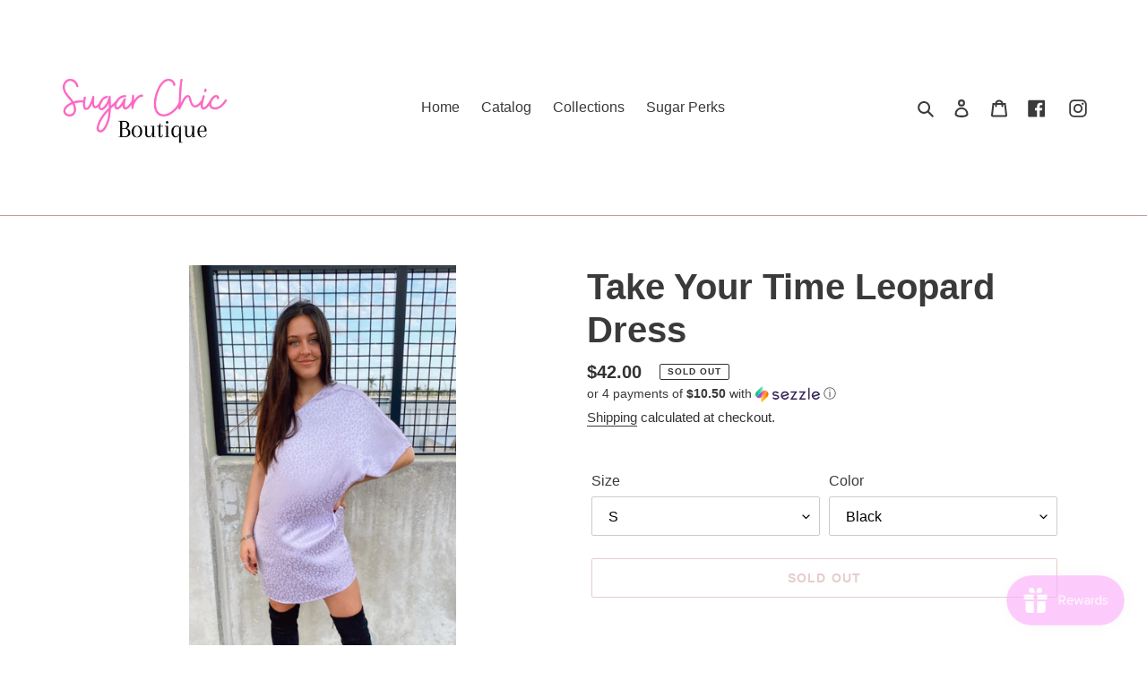

--- FILE ---
content_type: text/html; charset=utf-8
request_url: https://sugarchic.boutique/products/take-your-time-leopard-dress
body_size: 33278
content:
<!doctype html>
<html class="no-js" lang="en">
<head>
  <!-- Added by AVADA Joy -->
  <script>
      window.AVADA_JOY = window.AVADA_JOY || {};
      window.AVADA_JOY.shopId = 'nsExTvSdCMtX2MAtagwz';
      window.AVADA_JOY.status = true;
      window.AVADA_JOY.account_enabled = true;
      window.AVADA_JOY.login_url = "\/account\/login";
      window.AVADA_JOY.register_url = "\/account\/register";
      window.AVADA_JOY.customer = {
        id: null,
        email: null,
        first_name: null,
        last_name: null,
        point: null
      };
      window.AVADA_JOY.placeOrder = window.AVADA_JOY.placeOrder || {};
      window.AVADA_JOY.placeOrder = {"status":true,"earnPoint":"5","earnBy":"price"};
      window.AVADA_JOY.product = {"id":7918375960804,"title":"Take Your Time Leopard Dress","handle":"take-your-time-leopard-dress","description":"\u003cp\u003e\u003cem\u003e\u003cstrong\u003eSatin One Shoulder Leopard Dress\u003c\/strong\u003e\u003c\/em\u003e\u003c\/p\u003e\n\u003cp\u003e\u003cem\u003e\u003cstrong\u003eTrue to size \u003c\/strong\u003e\u003c\/em\u003e\u003c\/p\u003e\n\u003cp\u003e\u003cem\u003e\u003cstrong\u003eFabric: 98% Polyester, 2% Spandex \u003c\/strong\u003e\u003c\/em\u003e\u003c\/p\u003e\n\u003cp\u003e \u003c\/p\u003e","published_at":"2023-01-06T14:40:26-05:00","created_at":"2023-01-06T14:03:26-05:00","vendor":"Miss B","type":"Dress","tags":["Black","Dress","New Arrival","Pink","Spring","Vday"],"price":4200,"price_min":4200,"price_max":4200,"available":false,"price_varies":false,"compare_at_price":null,"compare_at_price_min":0,"compare_at_price_max":0,"compare_at_price_varies":false,"variants":[{"id":43736596218084,"title":"S \/ Black","option1":"S","option2":"Black","option3":null,"sku":"","requires_shipping":true,"taxable":true,"featured_image":null,"available":false,"name":"Take Your Time Leopard Dress - S \/ Black","public_title":"S \/ Black","options":["S","Black"],"price":4200,"weight":0,"compare_at_price":null,"inventory_management":"shopify","barcode":"96218084","requires_selling_plan":false,"selling_plan_allocations":[]},{"id":43736596250852,"title":"S \/ Lavender","option1":"S","option2":"Lavender","option3":null,"sku":"","requires_shipping":true,"taxable":true,"featured_image":null,"available":false,"name":"Take Your Time Leopard Dress - S \/ Lavender","public_title":"S \/ Lavender","options":["S","Lavender"],"price":4200,"weight":0,"compare_at_price":null,"inventory_management":"shopify","barcode":"96250852","requires_selling_plan":false,"selling_plan_allocations":[]},{"id":43736596283620,"title":"S \/ Hot Pink","option1":"S","option2":"Hot Pink","option3":null,"sku":"","requires_shipping":true,"taxable":true,"featured_image":{"id":44609806237924,"product_id":7918375960804,"position":11,"created_at":"2023-01-06T15:47:45-05:00","updated_at":"2023-01-06T15:47:47-05:00","alt":null,"width":1125,"height":2000,"src":"\/\/sugarchic.boutique\/cdn\/shop\/products\/image_4c2e164e-440a-48a6-ba18-b68713a31d5b.jpg?v=1673038067","variant_ids":[43736596283620,43736596381924,43736596480228]},"available":false,"name":"Take Your Time Leopard Dress - S \/ Hot Pink","public_title":"S \/ Hot Pink","options":["S","Hot Pink"],"price":4200,"weight":0,"compare_at_price":null,"inventory_management":"shopify","barcode":"96283620","featured_media":{"alt":null,"id":37200840458468,"position":11,"preview_image":{"aspect_ratio":0.563,"height":2000,"width":1125,"src":"\/\/sugarchic.boutique\/cdn\/shop\/products\/image_4c2e164e-440a-48a6-ba18-b68713a31d5b.jpg?v=1673038067"}},"requires_selling_plan":false,"selling_plan_allocations":[]},{"id":43736596316388,"title":"M \/ Black","option1":"M","option2":"Black","option3":null,"sku":"","requires_shipping":true,"taxable":true,"featured_image":null,"available":false,"name":"Take Your Time Leopard Dress - M \/ Black","public_title":"M \/ Black","options":["M","Black"],"price":4200,"weight":0,"compare_at_price":null,"inventory_management":"shopify","barcode":"96316388","requires_selling_plan":false,"selling_plan_allocations":[]},{"id":43736596349156,"title":"M \/ Lavender","option1":"M","option2":"Lavender","option3":null,"sku":"","requires_shipping":true,"taxable":true,"featured_image":null,"available":false,"name":"Take Your Time Leopard Dress - M \/ Lavender","public_title":"M \/ Lavender","options":["M","Lavender"],"price":4200,"weight":0,"compare_at_price":null,"inventory_management":"shopify","barcode":"96349156","requires_selling_plan":false,"selling_plan_allocations":[]},{"id":43736596381924,"title":"M \/ Hot Pink","option1":"M","option2":"Hot Pink","option3":null,"sku":"","requires_shipping":true,"taxable":true,"featured_image":{"id":44609806237924,"product_id":7918375960804,"position":11,"created_at":"2023-01-06T15:47:45-05:00","updated_at":"2023-01-06T15:47:47-05:00","alt":null,"width":1125,"height":2000,"src":"\/\/sugarchic.boutique\/cdn\/shop\/products\/image_4c2e164e-440a-48a6-ba18-b68713a31d5b.jpg?v=1673038067","variant_ids":[43736596283620,43736596381924,43736596480228]},"available":false,"name":"Take Your Time Leopard Dress - M \/ Hot Pink","public_title":"M \/ Hot Pink","options":["M","Hot Pink"],"price":4200,"weight":0,"compare_at_price":null,"inventory_management":"shopify","barcode":"96381924","featured_media":{"alt":null,"id":37200840458468,"position":11,"preview_image":{"aspect_ratio":0.563,"height":2000,"width":1125,"src":"\/\/sugarchic.boutique\/cdn\/shop\/products\/image_4c2e164e-440a-48a6-ba18-b68713a31d5b.jpg?v=1673038067"}},"requires_selling_plan":false,"selling_plan_allocations":[]},{"id":43736596414692,"title":"L \/ Black","option1":"L","option2":"Black","option3":null,"sku":"","requires_shipping":true,"taxable":true,"featured_image":null,"available":false,"name":"Take Your Time Leopard Dress - L \/ Black","public_title":"L \/ Black","options":["L","Black"],"price":4200,"weight":0,"compare_at_price":null,"inventory_management":"shopify","barcode":"96414692","requires_selling_plan":false,"selling_plan_allocations":[]},{"id":43736596447460,"title":"L \/ Lavender","option1":"L","option2":"Lavender","option3":null,"sku":"","requires_shipping":true,"taxable":true,"featured_image":null,"available":false,"name":"Take Your Time Leopard Dress - L \/ Lavender","public_title":"L \/ Lavender","options":["L","Lavender"],"price":4200,"weight":0,"compare_at_price":null,"inventory_management":"shopify","barcode":"96447460","requires_selling_plan":false,"selling_plan_allocations":[]},{"id":43736596480228,"title":"L \/ Hot Pink","option1":"L","option2":"Hot Pink","option3":null,"sku":"","requires_shipping":true,"taxable":true,"featured_image":{"id":44609806237924,"product_id":7918375960804,"position":11,"created_at":"2023-01-06T15:47:45-05:00","updated_at":"2023-01-06T15:47:47-05:00","alt":null,"width":1125,"height":2000,"src":"\/\/sugarchic.boutique\/cdn\/shop\/products\/image_4c2e164e-440a-48a6-ba18-b68713a31d5b.jpg?v=1673038067","variant_ids":[43736596283620,43736596381924,43736596480228]},"available":false,"name":"Take Your Time Leopard Dress - L \/ Hot Pink","public_title":"L \/ Hot Pink","options":["L","Hot Pink"],"price":4200,"weight":0,"compare_at_price":null,"inventory_management":"shopify","barcode":"96480228","featured_media":{"alt":null,"id":37200840458468,"position":11,"preview_image":{"aspect_ratio":0.563,"height":2000,"width":1125,"src":"\/\/sugarchic.boutique\/cdn\/shop\/products\/image_4c2e164e-440a-48a6-ba18-b68713a31d5b.jpg?v=1673038067"}},"requires_selling_plan":false,"selling_plan_allocations":[]}],"images":["\/\/sugarchic.boutique\/cdn\/shop\/products\/image_9e461afb-c9f1-48c3-b870-d9cf7fab3adf.jpg?v=1673034042","\/\/sugarchic.boutique\/cdn\/shop\/products\/image_13067917-0692-47cb-a249-70d102a9fad9.jpg?v=1673034042","\/\/sugarchic.boutique\/cdn\/shop\/products\/image_9a85d07d-ae55-47b4-913e-9055df013c09.jpg?v=1673034042","\/\/sugarchic.boutique\/cdn\/shop\/products\/image_3ad3b073-186c-4fdb-8b8a-a273e4256af9.jpg?v=1673034042","\/\/sugarchic.boutique\/cdn\/shop\/products\/image_332fd183-d623-4f92-b6d5-56eb664d2be4.heic?v=1673033948","\/\/sugarchic.boutique\/cdn\/shop\/products\/image_60db58fa-4988-49fa-a388-883ce4861c2f.jpg?v=1673033948","\/\/sugarchic.boutique\/cdn\/shop\/products\/image_bc93c989-b1c3-4c73-9b21-6a30605a2028.jpg?v=1673033948","\/\/sugarchic.boutique\/cdn\/shop\/products\/image_8f8992dd-b84b-442d-b4ad-dfc1f9d15434.jpg?v=1673033948","\/\/sugarchic.boutique\/cdn\/shop\/products\/image_1c340d82-12ab-4229-9ce6-95f3373914ec.jpg?v=1673033948","\/\/sugarchic.boutique\/cdn\/shop\/products\/image_b88284eb-cdf2-452e-9976-e98d042e735a.jpg?v=1673033948","\/\/sugarchic.boutique\/cdn\/shop\/products\/image_4c2e164e-440a-48a6-ba18-b68713a31d5b.jpg?v=1673038067","\/\/sugarchic.boutique\/cdn\/shop\/products\/image_05cecc17-58c5-4c76-b012-ce7331e60988.jpg?v=1673038071"],"featured_image":"\/\/sugarchic.boutique\/cdn\/shop\/products\/image_9e461afb-c9f1-48c3-b870-d9cf7fab3adf.jpg?v=1673034042","options":["Size","Color"],"media":[{"alt":null,"id":37198521958628,"position":1,"preview_image":{"aspect_ratio":0.563,"height":2000,"width":1125,"src":"\/\/sugarchic.boutique\/cdn\/shop\/products\/image_9e461afb-c9f1-48c3-b870-d9cf7fab3adf.jpg?v=1673034042"},"aspect_ratio":0.563,"height":2000,"media_type":"image","src":"\/\/sugarchic.boutique\/cdn\/shop\/products\/image_9e461afb-c9f1-48c3-b870-d9cf7fab3adf.jpg?v=1673034042","width":1125},{"alt":null,"id":37198413234404,"position":2,"preview_image":{"aspect_ratio":0.563,"height":2000,"width":1125,"src":"\/\/sugarchic.boutique\/cdn\/shop\/products\/image_13067917-0692-47cb-a249-70d102a9fad9.jpg?v=1673034042"},"aspect_ratio":0.563,"height":2000,"media_type":"image","src":"\/\/sugarchic.boutique\/cdn\/shop\/products\/image_13067917-0692-47cb-a249-70d102a9fad9.jpg?v=1673034042","width":1125},{"alt":null,"id":37198521237732,"position":3,"preview_image":{"aspect_ratio":0.563,"height":2000,"width":1125,"src":"\/\/sugarchic.boutique\/cdn\/shop\/products\/image_9a85d07d-ae55-47b4-913e-9055df013c09.jpg?v=1673034042"},"aspect_ratio":0.563,"height":2000,"media_type":"image","src":"\/\/sugarchic.boutique\/cdn\/shop\/products\/image_9a85d07d-ae55-47b4-913e-9055df013c09.jpg?v=1673034042","width":1125},{"alt":null,"id":37198413365476,"position":4,"preview_image":{"aspect_ratio":0.563,"height":2000,"width":1125,"src":"\/\/sugarchic.boutique\/cdn\/shop\/products\/image_3ad3b073-186c-4fdb-8b8a-a273e4256af9.jpg?v=1673034042"},"aspect_ratio":0.563,"height":2000,"media_type":"image","src":"\/\/sugarchic.boutique\/cdn\/shop\/products\/image_3ad3b073-186c-4fdb-8b8a-a273e4256af9.jpg?v=1673034042","width":1125},{"alt":null,"id":37198409597156,"position":5,"preview_image":{"aspect_ratio":0.563,"height":1141,"width":642,"src":"\/\/sugarchic.boutique\/cdn\/shop\/products\/image_332fd183-d623-4f92-b6d5-56eb664d2be4.heic?v=1673033948"},"aspect_ratio":0.563,"height":1141,"media_type":"image","src":"\/\/sugarchic.boutique\/cdn\/shop\/products\/image_332fd183-d623-4f92-b6d5-56eb664d2be4.heic?v=1673033948","width":642},{"alt":null,"id":37198404944100,"position":6,"preview_image":{"aspect_ratio":0.563,"height":2000,"width":1125,"src":"\/\/sugarchic.boutique\/cdn\/shop\/products\/image_60db58fa-4988-49fa-a388-883ce4861c2f.jpg?v=1673033948"},"aspect_ratio":0.563,"height":2000,"media_type":"image","src":"\/\/sugarchic.boutique\/cdn\/shop\/products\/image_60db58fa-4988-49fa-a388-883ce4861c2f.jpg?v=1673033948","width":1125},{"alt":null,"id":37198403698916,"position":7,"preview_image":{"aspect_ratio":0.563,"height":2000,"width":1125,"src":"\/\/sugarchic.boutique\/cdn\/shop\/products\/image_bc93c989-b1c3-4c73-9b21-6a30605a2028.jpg?v=1673033948"},"aspect_ratio":0.563,"height":2000,"media_type":"image","src":"\/\/sugarchic.boutique\/cdn\/shop\/products\/image_bc93c989-b1c3-4c73-9b21-6a30605a2028.jpg?v=1673033948","width":1125},{"alt":null,"id":37198407925988,"position":8,"preview_image":{"aspect_ratio":0.563,"height":2000,"width":1125,"src":"\/\/sugarchic.boutique\/cdn\/shop\/products\/image_8f8992dd-b84b-442d-b4ad-dfc1f9d15434.jpg?v=1673033948"},"aspect_ratio":0.563,"height":2000,"media_type":"image","src":"\/\/sugarchic.boutique\/cdn\/shop\/products\/image_8f8992dd-b84b-442d-b4ad-dfc1f9d15434.jpg?v=1673033948","width":1125},{"alt":null,"id":37198413070564,"position":9,"preview_image":{"aspect_ratio":0.563,"height":2000,"width":1125,"src":"\/\/sugarchic.boutique\/cdn\/shop\/products\/image_1c340d82-12ab-4229-9ce6-95f3373914ec.jpg?v=1673033948"},"aspect_ratio":0.563,"height":2000,"media_type":"image","src":"\/\/sugarchic.boutique\/cdn\/shop\/products\/image_1c340d82-12ab-4229-9ce6-95f3373914ec.jpg?v=1673033948","width":1125},{"alt":null,"id":37198413463780,"position":10,"preview_image":{"aspect_ratio":0.563,"height":2000,"width":1125,"src":"\/\/sugarchic.boutique\/cdn\/shop\/products\/image_b88284eb-cdf2-452e-9976-e98d042e735a.jpg?v=1673033948"},"aspect_ratio":0.563,"height":2000,"media_type":"image","src":"\/\/sugarchic.boutique\/cdn\/shop\/products\/image_b88284eb-cdf2-452e-9976-e98d042e735a.jpg?v=1673033948","width":1125},{"alt":null,"id":37200840458468,"position":11,"preview_image":{"aspect_ratio":0.563,"height":2000,"width":1125,"src":"\/\/sugarchic.boutique\/cdn\/shop\/products\/image_4c2e164e-440a-48a6-ba18-b68713a31d5b.jpg?v=1673038067"},"aspect_ratio":0.563,"height":2000,"media_type":"image","src":"\/\/sugarchic.boutique\/cdn\/shop\/products\/image_4c2e164e-440a-48a6-ba18-b68713a31d5b.jpg?v=1673038067","width":1125},{"alt":null,"id":37200840524004,"position":12,"preview_image":{"aspect_ratio":0.563,"height":2000,"width":1125,"src":"\/\/sugarchic.boutique\/cdn\/shop\/products\/image_05cecc17-58c5-4c76-b012-ce7331e60988.jpg?v=1673038071"},"aspect_ratio":0.563,"height":2000,"media_type":"image","src":"\/\/sugarchic.boutique\/cdn\/shop\/products\/image_05cecc17-58c5-4c76-b012-ce7331e60988.jpg?v=1673038071","width":1125}],"requires_selling_plan":false,"selling_plan_groups":[],"content":"\u003cp\u003e\u003cem\u003e\u003cstrong\u003eSatin One Shoulder Leopard Dress\u003c\/strong\u003e\u003c\/em\u003e\u003c\/p\u003e\n\u003cp\u003e\u003cem\u003e\u003cstrong\u003eTrue to size \u003c\/strong\u003e\u003c\/em\u003e\u003c\/p\u003e\n\u003cp\u003e\u003cem\u003e\u003cstrong\u003eFabric: 98% Polyester, 2% Spandex \u003c\/strong\u003e\u003c\/em\u003e\u003c\/p\u003e\n\u003cp\u003e \u003c\/p\u003e"};
      window.AVADA_JOY.page = "product";
      
        window.AVADA_JOY.product.selected_variant_id = 43736596218084;
        window.AVADA_JOY.product.collections = [];
        
          window.AVADA_JOY.product.collections.push(`Dresses`);
        
          window.AVADA_JOY.product.collections.push(`New Arrivals`);
        
          window.AVADA_JOY.product.collections.push(`SPRING COLLECTION`);
        
      
    </script>

  <!-- /Added by AVADA Joy -->

  <!-- BEGIN PRIVY WIDGET CODE -->
<script type='text/javascript'> var _d_site = _d_site || 'AB74964CEC5E43EF536D2898'; </script>
<script src='https://widget.privy.com/assets/widget.js'></script>
<!-- END PRIVY WIDGET CODE -->
  <meta charset="utf-8">
  <meta http-equiv="X-UA-Compatible" content="IE=edge,chrome=1">
  <meta name="viewport" content="width=device-width,initial-scale=1">
  <meta name="theme-color" content="#cc9a9a">

  <link rel="preconnect" href="https://cdn.shopify.com" crossorigin>
  <link rel="preconnect" href="https://fonts.shopify.com" crossorigin>
  <link rel="preconnect" href="https://monorail-edge.shopifysvc.com"><link rel="preload" href="//sugarchic.boutique/cdn/shop/t/7/assets/theme.css?v=21390798786363256491608581678" as="style">
  <link rel="preload" as="font" href="" type="font/woff2" crossorigin>
  <link rel="preload" as="font" href="" type="font/woff2" crossorigin>
  <link rel="preload" as="font" href="" type="font/woff2" crossorigin>
  <link rel="preload" href="//sugarchic.boutique/cdn/shop/t/7/assets/theme.js?v=159725726433643718111608297368" as="script">
  <link rel="preload" href="//sugarchic.boutique/cdn/shop/t/7/assets/lazysizes.js?v=63098554868324070131608297366" as="script"><link rel="canonical" href="https://sugarchic.boutique/products/take-your-time-leopard-dress"><title>Take Your Time Leopard Dress
&ndash; Sugar Chic Boutique</title><meta name="description" content="Satin One Shoulder Leopard Dress True to size  Fabric: 98% Polyester, 2% Spandex   "><!-- /snippets/social-meta-tags.liquid -->




<meta property="og:site_name" content="Sugar Chic Boutique">
<meta property="og:url" content="https://sugarchic.boutique/products/take-your-time-leopard-dress">
<meta property="og:title" content="Take Your Time Leopard Dress">
<meta property="og:type" content="product">
<meta property="og:description" content="Satin One Shoulder Leopard Dress True to size  Fabric: 98% Polyester, 2% Spandex   ">

  <meta property="og:price:amount" content="42.00">
  <meta property="og:price:currency" content="USD">

<meta property="og:image" content="http://sugarchic.boutique/cdn/shop/products/image_9e461afb-c9f1-48c3-b870-d9cf7fab3adf_1200x1200.jpg?v=1673034042"><meta property="og:image" content="http://sugarchic.boutique/cdn/shop/products/image_13067917-0692-47cb-a249-70d102a9fad9_1200x1200.jpg?v=1673034042"><meta property="og:image" content="http://sugarchic.boutique/cdn/shop/products/image_9a85d07d-ae55-47b4-913e-9055df013c09_1200x1200.jpg?v=1673034042">
<meta property="og:image:secure_url" content="https://sugarchic.boutique/cdn/shop/products/image_9e461afb-c9f1-48c3-b870-d9cf7fab3adf_1200x1200.jpg?v=1673034042"><meta property="og:image:secure_url" content="https://sugarchic.boutique/cdn/shop/products/image_13067917-0692-47cb-a249-70d102a9fad9_1200x1200.jpg?v=1673034042"><meta property="og:image:secure_url" content="https://sugarchic.boutique/cdn/shop/products/image_9a85d07d-ae55-47b4-913e-9055df013c09_1200x1200.jpg?v=1673034042">


<meta name="twitter:card" content="summary_large_image">
<meta name="twitter:title" content="Take Your Time Leopard Dress">
<meta name="twitter:description" content="Satin One Shoulder Leopard Dress True to size  Fabric: 98% Polyester, 2% Spandex   ">

  
<style data-shopify>
:root {
    --color-text: #3a3a3a;
    --color-text-rgb: 58, 58, 58;
    --color-body-text: #333232;
    --color-sale-text: #ea0606;
    --color-small-button-text-border: #333232;
    --color-text-field: #ffffff;
    --color-text-field-text: #000000;
    --color-text-field-text-rgb: 0, 0, 0;

    --color-btn-primary: #cc9a9a;
    --color-btn-primary-darker: #bb7878;
    --color-btn-primary-text: #ffffff;
	--color-btn-sedondary-text: #333232;

    --color-blankstate: rgba(51, 50, 50, 0.35);
    --color-blankstate-border: rgba(51, 50, 50, 0.2);
    --color-blankstate-background: rgba(51, 50, 50, 0.1);

    --color-text-focus:#606060;
    --color-overlay-text-focus:#e6e6e6;
    --color-btn-primary-focus:#bb7878;
    --color-btn-social-focus:#bb7878;
    --color-small-button-text-border-focus:#5a5858;
    --predictive-search-focus:#f2f2f2;

    --color-body: #ffffff;
    --color-bg: #ffffff;
    --color-bg-rgb: 255, 255, 255;
    --color-bg-alt: rgba(51, 50, 50, 0.05);
    --color-bg-currency-selector: rgba(51, 50, 50, 0.2);

    --color-collection-bg: #ffffff;
    --color-collection-text: #3a3a3a;

    --color-overlay-title-text: #ffffff;
    --color-image-overlay: rgba(0,0,0,0);
    --color-image-overlay-rgb: 0, 0, 0;--opacity-image-overlay: 0.49;--hover-overlay-opacity: 0.89;

    --color-border: #cc9a9a;
    --color-border-form: #cccccc;
    --color-border-form-darker: #b3b3b3;

    --svg-select-icon: url(//sugarchic.boutique/cdn/shop/t/7/assets/ico-select.svg?v=29003672709104678581608297386);
    --slick-img-url: url(//sugarchic.boutique/cdn/shop/t/7/assets/ajax-loader.gif?v=41356863302472015721608297363);

    --font-weight-body--bold: 700;
    --font-weight-body--bolder: 700;

    --font-stack-header: Helvetica, Arial, sans-serif;
    --font-style-header: normal;
    --font-weight-header: 700;

    --font-stack-body: Helvetica, Arial, sans-serif;
    --font-style-body: normal;
    --font-weight-body: 400;

    --font-size-header: 30;

    --font-size-base: 16;

    --font-h1-desktop: 40;
    --font-h1-mobile: 37;
    --font-h2-desktop: 23;
    --font-h2-mobile: 21;
    --font-h3-mobile: 23;
    --font-h4-desktop: 20;
    --font-h4-mobile: 18;
    --font-h5-desktop: 17;
    --font-h5-mobile: 15;
    --font-h6-desktop: 16;
    --font-h6-mobile: 14;

    --font-mega-title-large-desktop: 75;

    --font-rich-text-large: 18;
    --font-rich-text-small: 14;

    
--color-video-bg: #f2f2f2;

    
    --global-color-image-loader-primary: rgba(58, 58, 58, 0.06);
    --global-color-image-loader-secondary: rgba(58, 58, 58, 0.12);
  }
</style>


  <style>*,::after,::before{box-sizing:border-box}body{margin:0}body,html{background-color:var(--color-body)}body,button{font-size:calc(var(--font-size-base) * 1px);font-family:var(--font-stack-body);font-style:var(--font-style-body);font-weight:var(--font-weight-body);color:var(--color-text);line-height:1.5}body,button{-webkit-font-smoothing:antialiased;-webkit-text-size-adjust:100%}.border-bottom{border-bottom:1px solid var(--color-border)}.btn--link{background-color:transparent;border:0;margin:0;color:var(--color-text);text-align:left}.text-right{text-align:right}.icon{display:inline-block;width:20px;height:20px;vertical-align:middle;fill:currentColor}.icon__fallback-text,.visually-hidden{position:absolute!important;overflow:hidden;clip:rect(0 0 0 0);height:1px;width:1px;margin:-1px;padding:0;border:0}svg.icon:not(.icon--full-color) circle,svg.icon:not(.icon--full-color) ellipse,svg.icon:not(.icon--full-color) g,svg.icon:not(.icon--full-color) line,svg.icon:not(.icon--full-color) path,svg.icon:not(.icon--full-color) polygon,svg.icon:not(.icon--full-color) polyline,svg.icon:not(.icon--full-color) rect,symbol.icon:not(.icon--full-color) circle,symbol.icon:not(.icon--full-color) ellipse,symbol.icon:not(.icon--full-color) g,symbol.icon:not(.icon--full-color) line,symbol.icon:not(.icon--full-color) path,symbol.icon:not(.icon--full-color) polygon,symbol.icon:not(.icon--full-color) polyline,symbol.icon:not(.icon--full-color) rect{fill:inherit;stroke:inherit}li{list-style:none}.list--inline{padding:0;margin:0}.list--inline>li{display:inline-block;margin-bottom:0;vertical-align:middle}a{color:var(--color-text);text-decoration:none}.h1,.h2,h1,h2{margin:0 0 17.5px;font-family:var(--font-stack-header);font-style:var(--font-style-header);font-weight:var(--font-weight-header);line-height:1.2;overflow-wrap:break-word;word-wrap:break-word}.h1 a,.h2 a,h1 a,h2 a{color:inherit;text-decoration:none;font-weight:inherit}.h1,h1{font-size:calc(((var(--font-h1-desktop))/ (var(--font-size-base))) * 1em);text-transform:none;letter-spacing:0}@media only screen and (max-width:749px){.h1,h1{font-size:calc(((var(--font-h1-mobile))/ (var(--font-size-base))) * 1em)}}.h2,h2{font-size:calc(((var(--font-h2-desktop))/ (var(--font-size-base))) * 1em);text-transform:uppercase;letter-spacing:.1em}@media only screen and (max-width:749px){.h2,h2{font-size:calc(((var(--font-h2-mobile))/ (var(--font-size-base))) * 1em)}}p{color:var(--color-body-text);margin:0 0 19.44444px}@media only screen and (max-width:749px){p{font-size:calc(((var(--font-size-base) - 1)/ (var(--font-size-base))) * 1em)}}p:last-child{margin-bottom:0}@media only screen and (max-width:749px){.small--hide{display:none!important}}.grid{list-style:none;margin:0;padding:0;margin-left:-30px}.grid::after{content:'';display:table;clear:both}@media only screen and (max-width:749px){.grid{margin-left:-22px}}.grid::after{content:'';display:table;clear:both}.grid--no-gutters{margin-left:0}.grid--no-gutters .grid__item{padding-left:0}.grid--table{display:table;table-layout:fixed;width:100%}.grid--table>.grid__item{float:none;display:table-cell;vertical-align:middle}.grid__item{float:left;padding-left:30px;width:100%}@media only screen and (max-width:749px){.grid__item{padding-left:22px}}.grid__item[class*="--push"]{position:relative}@media only screen and (min-width:750px){.medium-up--one-quarter{width:25%}.medium-up--push-one-third{width:33.33%}.medium-up--one-half{width:50%}.medium-up--push-one-third{left:33.33%;position:relative}}.site-header{position:relative;background-color:var(--color-body)}@media only screen and (max-width:749px){.site-header{border-bottom:1px solid var(--color-border)}}@media only screen and (min-width:750px){.site-header{padding:0 55px}.site-header.logo--center{padding-top:30px}}.site-header__logo{margin:15px 0}.logo-align--center .site-header__logo{text-align:center;margin:0 auto}@media only screen and (max-width:749px){.logo-align--center .site-header__logo{text-align:left;margin:15px 0}}@media only screen and (max-width:749px){.site-header__logo{padding-left:22px;text-align:left}.site-header__logo img{margin:0}}.site-header__logo-link{display:inline-block;word-break:break-word}@media only screen and (min-width:750px){.logo-align--center .site-header__logo-link{margin:0 auto}}.site-header__logo-image{display:block}@media only screen and (min-width:750px){.site-header__logo-image{margin:0 auto}}.site-header__logo-image img{width:100%}.site-header__logo-image--centered img{margin:0 auto}.site-header__logo img{display:block}.site-header__icons{position:relative;white-space:nowrap}@media only screen and (max-width:749px){.site-header__icons{width:auto;padding-right:13px}.site-header__icons .btn--link,.site-header__icons .site-header__cart{font-size:calc(((var(--font-size-base))/ (var(--font-size-base))) * 1em)}}.site-header__icons-wrapper{position:relative;display:-webkit-flex;display:-ms-flexbox;display:flex;width:100%;-ms-flex-align:center;-webkit-align-items:center;-moz-align-items:center;-ms-align-items:center;-o-align-items:center;align-items:center;-webkit-justify-content:flex-end;-ms-justify-content:flex-end;justify-content:flex-end}.site-header__account,.site-header__cart,.site-header__search{position:relative}.site-header__search.site-header__icon{display:none}@media only screen and (min-width:1400px){.site-header__search.site-header__icon{display:block}}.site-header__search-toggle{display:block}@media only screen and (min-width:750px){.site-header__account,.site-header__cart{padding:10px 11px}}.site-header__cart-title,.site-header__search-title{position:absolute!important;overflow:hidden;clip:rect(0 0 0 0);height:1px;width:1px;margin:-1px;padding:0;border:0;display:block;vertical-align:middle}.site-header__cart-title{margin-right:3px}.site-header__cart-count{display:flex;align-items:center;justify-content:center;position:absolute;right:.4rem;top:.2rem;font-weight:700;background-color:var(--color-btn-primary);color:var(--color-btn-primary-text);border-radius:50%;min-width:1em;height:1em}.site-header__cart-count span{font-family:HelveticaNeue,"Helvetica Neue",Helvetica,Arial,sans-serif;font-size:calc(11em / 16);line-height:1}@media only screen and (max-width:749px){.site-header__cart-count{top:calc(7em / 16);right:0;border-radius:50%;min-width:calc(19em / 16);height:calc(19em / 16)}}@media only screen and (max-width:749px){.site-header__cart-count span{padding:.25em calc(6em / 16);font-size:12px}}.site-header__menu{display:none}@media only screen and (max-width:749px){.site-header__icon{display:inline-block;vertical-align:middle;padding:10px 11px;margin:0}}@media only screen and (min-width:750px){.site-header__icon .icon-search{margin-right:3px}}.announcement-bar{z-index:10;position:relative;text-align:center;border-bottom:1px solid transparent;padding:2px}.announcement-bar__link{display:block}.announcement-bar__message{display:block;padding:11px 22px;font-size:calc(((16)/ (var(--font-size-base))) * 1em);font-weight:var(--font-weight-header)}@media only screen and (min-width:750px){.announcement-bar__message{padding-left:55px;padding-right:55px}}.site-nav{position:relative;padding:0;text-align:center;margin:25px 0}.site-nav a{padding:3px 10px}.site-nav__link{display:block;white-space:nowrap}.site-nav--centered .site-nav__link{padding-top:0}.site-nav__link .icon-chevron-down{width:calc(8em / 16);height:calc(8em / 16);margin-left:.5rem}.site-nav__label{border-bottom:1px solid transparent}.site-nav__link--active .site-nav__label{border-bottom-color:var(--color-text)}.site-nav__link--button{border:none;background-color:transparent;padding:3px 10px}.site-header__mobile-nav{z-index:11;position:relative;background-color:var(--color-body)}@media only screen and (max-width:749px){.site-header__mobile-nav{display:-webkit-flex;display:-ms-flexbox;display:flex;width:100%;-ms-flex-align:center;-webkit-align-items:center;-moz-align-items:center;-ms-align-items:center;-o-align-items:center;align-items:center}}.mobile-nav--open .icon-close{display:none}.main-content{opacity:0}.main-content .shopify-section{display:none}.main-content .shopify-section:first-child{display:inherit}.critical-hidden{display:none}</style>

  <script>
    window.performance.mark('debut:theme_stylesheet_loaded.start');

    function onLoadStylesheet() {
      performance.mark('debut:theme_stylesheet_loaded.end');
      performance.measure('debut:theme_stylesheet_loaded', 'debut:theme_stylesheet_loaded.start', 'debut:theme_stylesheet_loaded.end');

      var url = "//sugarchic.boutique/cdn/shop/t/7/assets/theme.css?v=21390798786363256491608581678";
      var link = document.querySelector('link[href="' + url + '"]');
      link.loaded = true;
      link.dispatchEvent(new Event('load'));
    }
  </script>

  <link rel="stylesheet" href="//sugarchic.boutique/cdn/shop/t/7/assets/theme.css?v=21390798786363256491608581678" type="text/css" media="print" onload="this.media='all';onLoadStylesheet()">

  <style>
    
    
    
    
    
    
  </style>

  <script>
    var theme = {
      breakpoints: {
        medium: 750,
        large: 990,
        widescreen: 1400
      },
      strings: {
        addToCart: "Add to cart",
        soldOut: "Sold out",
        unavailable: "Unavailable",
        regularPrice: "Regular price",
        salePrice: "Sale price",
        sale: "Sale",
        fromLowestPrice: "from [price]",
        vendor: "Vendor",
        showMore: "Show More",
        showLess: "Show Less",
        searchFor: "Search for",
        addressError: "Error looking up that address",
        addressNoResults: "No results for that address",
        addressQueryLimit: "You have exceeded the Google API usage limit. Consider upgrading to a \u003ca href=\"https:\/\/developers.google.com\/maps\/premium\/usage-limits\"\u003ePremium Plan\u003c\/a\u003e.",
        authError: "There was a problem authenticating your Google Maps account.",
        newWindow: "Opens in a new window.",
        external: "Opens external website.",
        newWindowExternal: "Opens external website in a new window.",
        removeLabel: "Remove [product]",
        update: "Update",
        quantity: "Quantity",
        discountedTotal: "Discounted total",
        regularTotal: "Regular total",
        priceColumn: "See Price column for discount details.",
        quantityMinimumMessage: "Quantity must be 1 or more",
        cartError: "There was an error while updating your cart. Please try again.",
        removedItemMessage: "Removed \u003cspan class=\"cart__removed-product-details\"\u003e([quantity]) [link]\u003c\/span\u003e from your cart.",
        unitPrice: "Unit price",
        unitPriceSeparator: "per",
        oneCartCount: "1 item",
        otherCartCount: "[count] items",
        quantityLabel: "Quantity: [count]",
        products: "Products",
        loading: "Loading",
        number_of_results: "[result_number] of [results_count]",
        number_of_results_found: "[results_count] results found",
        one_result_found: "1 result found"
      },
      moneyFormat: "${{amount}}",
      moneyFormatWithCurrency: "${{amount}} USD",
      settings: {
        predictiveSearchEnabled: true,
        predictiveSearchShowPrice: false,
        predictiveSearchShowVendor: false
      },
      stylesheet: "//sugarchic.boutique/cdn/shop/t/7/assets/theme.css?v=21390798786363256491608581678"
    }

    document.documentElement.className = document.documentElement.className.replace('no-js', 'js');
  </script><script src="//sugarchic.boutique/cdn/shop/t/7/assets/theme.js?v=159725726433643718111608297368" defer="defer"></script>
  <script src="//sugarchic.boutique/cdn/shop/t/7/assets/lazysizes.js?v=63098554868324070131608297366" async="async"></script>

  <script type="text/javascript">
    if (window.MSInputMethodContext && document.documentMode) {
      var scripts = document.getElementsByTagName('script')[0];
      var polyfill = document.createElement("script");
      polyfill.defer = true;
      polyfill.src = "//sugarchic.boutique/cdn/shop/t/7/assets/ie11CustomProperties.min.js?v=146208399201472936201608297365";

      scripts.parentNode.insertBefore(polyfill, scripts);
    }
  </script>

  <script>window.performance && window.performance.mark && window.performance.mark('shopify.content_for_header.start');</script><meta name="google-site-verification" content="BQpRB7A4QvpyV-ANMblMa1L26CLYqfR-0liN376DwOA">
<meta id="shopify-digital-wallet" name="shopify-digital-wallet" content="/49708794010/digital_wallets/dialog">
<meta name="shopify-checkout-api-token" content="bf075317edfa3c57b5ea76c040e6ed65">
<meta id="in-context-paypal-metadata" data-shop-id="49708794010" data-venmo-supported="false" data-environment="production" data-locale="en_US" data-paypal-v4="true" data-currency="USD">
<link rel="alternate" type="application/json+oembed" href="https://sugarchic.boutique/products/take-your-time-leopard-dress.oembed">
<script async="async" src="/checkouts/internal/preloads.js?locale=en-US"></script>
<link rel="preconnect" href="https://shop.app" crossorigin="anonymous">
<script async="async" src="https://shop.app/checkouts/internal/preloads.js?locale=en-US&shop_id=49708794010" crossorigin="anonymous"></script>
<script id="apple-pay-shop-capabilities" type="application/json">{"shopId":49708794010,"countryCode":"US","currencyCode":"USD","merchantCapabilities":["supports3DS"],"merchantId":"gid:\/\/shopify\/Shop\/49708794010","merchantName":"Sugar Chic Boutique","requiredBillingContactFields":["postalAddress","email"],"requiredShippingContactFields":["postalAddress","email"],"shippingType":"shipping","supportedNetworks":["visa","masterCard","amex","discover","elo","jcb"],"total":{"type":"pending","label":"Sugar Chic Boutique","amount":"1.00"},"shopifyPaymentsEnabled":true,"supportsSubscriptions":true}</script>
<script id="shopify-features" type="application/json">{"accessToken":"bf075317edfa3c57b5ea76c040e6ed65","betas":["rich-media-storefront-analytics"],"domain":"sugarchic.boutique","predictiveSearch":true,"shopId":49708794010,"locale":"en"}</script>
<script>var Shopify = Shopify || {};
Shopify.shop = "the-sugar-chic-boutique.myshopify.com";
Shopify.locale = "en";
Shopify.currency = {"active":"USD","rate":"1.0"};
Shopify.country = "US";
Shopify.theme = {"name":"Option 1","id":116867760282,"schema_name":"Debut","schema_version":"17.4.1","theme_store_id":796,"role":"main"};
Shopify.theme.handle = "null";
Shopify.theme.style = {"id":null,"handle":null};
Shopify.cdnHost = "sugarchic.boutique/cdn";
Shopify.routes = Shopify.routes || {};
Shopify.routes.root = "/";</script>
<script type="module">!function(o){(o.Shopify=o.Shopify||{}).modules=!0}(window);</script>
<script>!function(o){function n(){var o=[];function n(){o.push(Array.prototype.slice.apply(arguments))}return n.q=o,n}var t=o.Shopify=o.Shopify||{};t.loadFeatures=n(),t.autoloadFeatures=n()}(window);</script>
<script>
  window.ShopifyPay = window.ShopifyPay || {};
  window.ShopifyPay.apiHost = "shop.app\/pay";
  window.ShopifyPay.redirectState = null;
</script>
<script id="shop-js-analytics" type="application/json">{"pageType":"product"}</script>
<script defer="defer" async type="module" src="//sugarchic.boutique/cdn/shopifycloud/shop-js/modules/v2/client.init-shop-cart-sync_BdyHc3Nr.en.esm.js"></script>
<script defer="defer" async type="module" src="//sugarchic.boutique/cdn/shopifycloud/shop-js/modules/v2/chunk.common_Daul8nwZ.esm.js"></script>
<script type="module">
  await import("//sugarchic.boutique/cdn/shopifycloud/shop-js/modules/v2/client.init-shop-cart-sync_BdyHc3Nr.en.esm.js");
await import("//sugarchic.boutique/cdn/shopifycloud/shop-js/modules/v2/chunk.common_Daul8nwZ.esm.js");

  window.Shopify.SignInWithShop?.initShopCartSync?.({"fedCMEnabled":true,"windoidEnabled":true});

</script>
<script>
  window.Shopify = window.Shopify || {};
  if (!window.Shopify.featureAssets) window.Shopify.featureAssets = {};
  window.Shopify.featureAssets['shop-js'] = {"shop-cart-sync":["modules/v2/client.shop-cart-sync_QYOiDySF.en.esm.js","modules/v2/chunk.common_Daul8nwZ.esm.js"],"init-fed-cm":["modules/v2/client.init-fed-cm_DchLp9rc.en.esm.js","modules/v2/chunk.common_Daul8nwZ.esm.js"],"shop-button":["modules/v2/client.shop-button_OV7bAJc5.en.esm.js","modules/v2/chunk.common_Daul8nwZ.esm.js"],"init-windoid":["modules/v2/client.init-windoid_DwxFKQ8e.en.esm.js","modules/v2/chunk.common_Daul8nwZ.esm.js"],"shop-cash-offers":["modules/v2/client.shop-cash-offers_DWtL6Bq3.en.esm.js","modules/v2/chunk.common_Daul8nwZ.esm.js","modules/v2/chunk.modal_CQq8HTM6.esm.js"],"shop-toast-manager":["modules/v2/client.shop-toast-manager_CX9r1SjA.en.esm.js","modules/v2/chunk.common_Daul8nwZ.esm.js"],"init-shop-email-lookup-coordinator":["modules/v2/client.init-shop-email-lookup-coordinator_UhKnw74l.en.esm.js","modules/v2/chunk.common_Daul8nwZ.esm.js"],"pay-button":["modules/v2/client.pay-button_DzxNnLDY.en.esm.js","modules/v2/chunk.common_Daul8nwZ.esm.js"],"avatar":["modules/v2/client.avatar_BTnouDA3.en.esm.js"],"init-shop-cart-sync":["modules/v2/client.init-shop-cart-sync_BdyHc3Nr.en.esm.js","modules/v2/chunk.common_Daul8nwZ.esm.js"],"shop-login-button":["modules/v2/client.shop-login-button_D8B466_1.en.esm.js","modules/v2/chunk.common_Daul8nwZ.esm.js","modules/v2/chunk.modal_CQq8HTM6.esm.js"],"init-customer-accounts-sign-up":["modules/v2/client.init-customer-accounts-sign-up_C8fpPm4i.en.esm.js","modules/v2/client.shop-login-button_D8B466_1.en.esm.js","modules/v2/chunk.common_Daul8nwZ.esm.js","modules/v2/chunk.modal_CQq8HTM6.esm.js"],"init-shop-for-new-customer-accounts":["modules/v2/client.init-shop-for-new-customer-accounts_CVTO0Ztu.en.esm.js","modules/v2/client.shop-login-button_D8B466_1.en.esm.js","modules/v2/chunk.common_Daul8nwZ.esm.js","modules/v2/chunk.modal_CQq8HTM6.esm.js"],"init-customer-accounts":["modules/v2/client.init-customer-accounts_dRgKMfrE.en.esm.js","modules/v2/client.shop-login-button_D8B466_1.en.esm.js","modules/v2/chunk.common_Daul8nwZ.esm.js","modules/v2/chunk.modal_CQq8HTM6.esm.js"],"shop-follow-button":["modules/v2/client.shop-follow-button_CkZpjEct.en.esm.js","modules/v2/chunk.common_Daul8nwZ.esm.js","modules/v2/chunk.modal_CQq8HTM6.esm.js"],"lead-capture":["modules/v2/client.lead-capture_BntHBhfp.en.esm.js","modules/v2/chunk.common_Daul8nwZ.esm.js","modules/v2/chunk.modal_CQq8HTM6.esm.js"],"checkout-modal":["modules/v2/client.checkout-modal_CfxcYbTm.en.esm.js","modules/v2/chunk.common_Daul8nwZ.esm.js","modules/v2/chunk.modal_CQq8HTM6.esm.js"],"shop-login":["modules/v2/client.shop-login_Da4GZ2H6.en.esm.js","modules/v2/chunk.common_Daul8nwZ.esm.js","modules/v2/chunk.modal_CQq8HTM6.esm.js"],"payment-terms":["modules/v2/client.payment-terms_MV4M3zvL.en.esm.js","modules/v2/chunk.common_Daul8nwZ.esm.js","modules/v2/chunk.modal_CQq8HTM6.esm.js"]};
</script>
<script>(function() {
  var isLoaded = false;
  function asyncLoad() {
    if (isLoaded) return;
    isLoaded = true;
    var urls = ["\/\/shopify.privy.com\/widget.js?shop=the-sugar-chic-boutique.myshopify.com","\/\/shopify.privy.com\/widget.js?shop=the-sugar-chic-boutique.myshopify.com","https:\/\/cdn.prooffactor.com\/javascript\/dist\/1.0\/jcr-widget.js?account_id=shopify:the-sugar-chic-boutique.myshopify.com\u0026shop=the-sugar-chic-boutique.myshopify.com","https:\/\/static.klaviyo.com\/onsite\/js\/klaviyo.js?company_id=VkRTnR\u0026shop=the-sugar-chic-boutique.myshopify.com","https:\/\/static.klaviyo.com\/onsite\/js\/klaviyo.js?company_id=VkRTnR\u0026shop=the-sugar-chic-boutique.myshopify.com","https:\/\/cdn.hextom.com\/js\/freeshippingbar.js?shop=the-sugar-chic-boutique.myshopify.com","https:\/\/cdn5.hextom.com\/js\/vimotia.js?shop=the-sugar-chic-boutique.myshopify.com"];
    for (var i = 0; i < urls.length; i++) {
      var s = document.createElement('script');
      s.type = 'text/javascript';
      s.async = true;
      s.src = urls[i];
      var x = document.getElementsByTagName('script')[0];
      x.parentNode.insertBefore(s, x);
    }
  };
  if(window.attachEvent) {
    window.attachEvent('onload', asyncLoad);
  } else {
    window.addEventListener('load', asyncLoad, false);
  }
})();</script>
<script id="__st">var __st={"a":49708794010,"offset":-18000,"reqid":"666e5103-e252-4aef-b4d0-2c10cb5cbdf8-1768996782","pageurl":"sugarchic.boutique\/products\/take-your-time-leopard-dress","u":"ad0a352ec86a","p":"product","rtyp":"product","rid":7918375960804};</script>
<script>window.ShopifyPaypalV4VisibilityTracking = true;</script>
<script id="captcha-bootstrap">!function(){'use strict';const t='contact',e='account',n='new_comment',o=[[t,t],['blogs',n],['comments',n],[t,'customer']],c=[[e,'customer_login'],[e,'guest_login'],[e,'recover_customer_password'],[e,'create_customer']],r=t=>t.map((([t,e])=>`form[action*='/${t}']:not([data-nocaptcha='true']) input[name='form_type'][value='${e}']`)).join(','),a=t=>()=>t?[...document.querySelectorAll(t)].map((t=>t.form)):[];function s(){const t=[...o],e=r(t);return a(e)}const i='password',u='form_key',d=['recaptcha-v3-token','g-recaptcha-response','h-captcha-response',i],f=()=>{try{return window.sessionStorage}catch{return}},m='__shopify_v',_=t=>t.elements[u];function p(t,e,n=!1){try{const o=window.sessionStorage,c=JSON.parse(o.getItem(e)),{data:r}=function(t){const{data:e,action:n}=t;return t[m]||n?{data:e,action:n}:{data:t,action:n}}(c);for(const[e,n]of Object.entries(r))t.elements[e]&&(t.elements[e].value=n);n&&o.removeItem(e)}catch(o){console.error('form repopulation failed',{error:o})}}const l='form_type',E='cptcha';function T(t){t.dataset[E]=!0}const w=window,h=w.document,L='Shopify',v='ce_forms',y='captcha';let A=!1;((t,e)=>{const n=(g='f06e6c50-85a8-45c8-87d0-21a2b65856fe',I='https://cdn.shopify.com/shopifycloud/storefront-forms-hcaptcha/ce_storefront_forms_captcha_hcaptcha.v1.5.2.iife.js',D={infoText:'Protected by hCaptcha',privacyText:'Privacy',termsText:'Terms'},(t,e,n)=>{const o=w[L][v],c=o.bindForm;if(c)return c(t,g,e,D).then(n);var r;o.q.push([[t,g,e,D],n]),r=I,A||(h.body.append(Object.assign(h.createElement('script'),{id:'captcha-provider',async:!0,src:r})),A=!0)});var g,I,D;w[L]=w[L]||{},w[L][v]=w[L][v]||{},w[L][v].q=[],w[L][y]=w[L][y]||{},w[L][y].protect=function(t,e){n(t,void 0,e),T(t)},Object.freeze(w[L][y]),function(t,e,n,w,h,L){const[v,y,A,g]=function(t,e,n){const i=e?o:[],u=t?c:[],d=[...i,...u],f=r(d),m=r(i),_=r(d.filter((([t,e])=>n.includes(e))));return[a(f),a(m),a(_),s()]}(w,h,L),I=t=>{const e=t.target;return e instanceof HTMLFormElement?e:e&&e.form},D=t=>v().includes(t);t.addEventListener('submit',(t=>{const e=I(t);if(!e)return;const n=D(e)&&!e.dataset.hcaptchaBound&&!e.dataset.recaptchaBound,o=_(e),c=g().includes(e)&&(!o||!o.value);(n||c)&&t.preventDefault(),c&&!n&&(function(t){try{if(!f())return;!function(t){const e=f();if(!e)return;const n=_(t);if(!n)return;const o=n.value;o&&e.removeItem(o)}(t);const e=Array.from(Array(32),(()=>Math.random().toString(36)[2])).join('');!function(t,e){_(t)||t.append(Object.assign(document.createElement('input'),{type:'hidden',name:u})),t.elements[u].value=e}(t,e),function(t,e){const n=f();if(!n)return;const o=[...t.querySelectorAll(`input[type='${i}']`)].map((({name:t})=>t)),c=[...d,...o],r={};for(const[a,s]of new FormData(t).entries())c.includes(a)||(r[a]=s);n.setItem(e,JSON.stringify({[m]:1,action:t.action,data:r}))}(t,e)}catch(e){console.error('failed to persist form',e)}}(e),e.submit())}));const S=(t,e)=>{t&&!t.dataset[E]&&(n(t,e.some((e=>e===t))),T(t))};for(const o of['focusin','change'])t.addEventListener(o,(t=>{const e=I(t);D(e)&&S(e,y())}));const B=e.get('form_key'),M=e.get(l),P=B&&M;t.addEventListener('DOMContentLoaded',(()=>{const t=y();if(P)for(const e of t)e.elements[l].value===M&&p(e,B);[...new Set([...A(),...v().filter((t=>'true'===t.dataset.shopifyCaptcha))])].forEach((e=>S(e,t)))}))}(h,new URLSearchParams(w.location.search),n,t,e,['guest_login'])})(!0,!0)}();</script>
<script integrity="sha256-4kQ18oKyAcykRKYeNunJcIwy7WH5gtpwJnB7kiuLZ1E=" data-source-attribution="shopify.loadfeatures" defer="defer" src="//sugarchic.boutique/cdn/shopifycloud/storefront/assets/storefront/load_feature-a0a9edcb.js" crossorigin="anonymous"></script>
<script crossorigin="anonymous" defer="defer" src="//sugarchic.boutique/cdn/shopifycloud/storefront/assets/shopify_pay/storefront-65b4c6d7.js?v=20250812"></script>
<script data-source-attribution="shopify.dynamic_checkout.dynamic.init">var Shopify=Shopify||{};Shopify.PaymentButton=Shopify.PaymentButton||{isStorefrontPortableWallets:!0,init:function(){window.Shopify.PaymentButton.init=function(){};var t=document.createElement("script");t.src="https://sugarchic.boutique/cdn/shopifycloud/portable-wallets/latest/portable-wallets.en.js",t.type="module",document.head.appendChild(t)}};
</script>
<script data-source-attribution="shopify.dynamic_checkout.buyer_consent">
  function portableWalletsHideBuyerConsent(e){var t=document.getElementById("shopify-buyer-consent"),n=document.getElementById("shopify-subscription-policy-button");t&&n&&(t.classList.add("hidden"),t.setAttribute("aria-hidden","true"),n.removeEventListener("click",e))}function portableWalletsShowBuyerConsent(e){var t=document.getElementById("shopify-buyer-consent"),n=document.getElementById("shopify-subscription-policy-button");t&&n&&(t.classList.remove("hidden"),t.removeAttribute("aria-hidden"),n.addEventListener("click",e))}window.Shopify?.PaymentButton&&(window.Shopify.PaymentButton.hideBuyerConsent=portableWalletsHideBuyerConsent,window.Shopify.PaymentButton.showBuyerConsent=portableWalletsShowBuyerConsent);
</script>
<script>
  function portableWalletsCleanup(e){e&&e.src&&console.error("Failed to load portable wallets script "+e.src);var t=document.querySelectorAll("shopify-accelerated-checkout .shopify-payment-button__skeleton, shopify-accelerated-checkout-cart .wallet-cart-button__skeleton"),e=document.getElementById("shopify-buyer-consent");for(let e=0;e<t.length;e++)t[e].remove();e&&e.remove()}function portableWalletsNotLoadedAsModule(e){e instanceof ErrorEvent&&"string"==typeof e.message&&e.message.includes("import.meta")&&"string"==typeof e.filename&&e.filename.includes("portable-wallets")&&(window.removeEventListener("error",portableWalletsNotLoadedAsModule),window.Shopify.PaymentButton.failedToLoad=e,"loading"===document.readyState?document.addEventListener("DOMContentLoaded",window.Shopify.PaymentButton.init):window.Shopify.PaymentButton.init())}window.addEventListener("error",portableWalletsNotLoadedAsModule);
</script>

<script type="module" src="https://sugarchic.boutique/cdn/shopifycloud/portable-wallets/latest/portable-wallets.en.js" onError="portableWalletsCleanup(this)" crossorigin="anonymous"></script>
<script nomodule>
  document.addEventListener("DOMContentLoaded", portableWalletsCleanup);
</script>

<script id='scb4127' type='text/javascript' async='' src='https://sugarchic.boutique/cdn/shopifycloud/privacy-banner/storefront-banner.js'></script><link id="shopify-accelerated-checkout-styles" rel="stylesheet" media="screen" href="https://sugarchic.boutique/cdn/shopifycloud/portable-wallets/latest/accelerated-checkout-backwards-compat.css" crossorigin="anonymous">
<style id="shopify-accelerated-checkout-cart">
        #shopify-buyer-consent {
  margin-top: 1em;
  display: inline-block;
  width: 100%;
}

#shopify-buyer-consent.hidden {
  display: none;
}

#shopify-subscription-policy-button {
  background: none;
  border: none;
  padding: 0;
  text-decoration: underline;
  font-size: inherit;
  cursor: pointer;
}

#shopify-subscription-policy-button::before {
  box-shadow: none;
}

      </style>

<script>window.performance && window.performance.mark && window.performance.mark('shopify.content_for_header.end');</script>
<script src="https://cdn.shopify.com/extensions/019bdd7a-c110-7969-8f1c-937dfc03ea8a/smile-io-272/assets/smile-loader.js" type="text/javascript" defer="defer"></script>
<link href="https://monorail-edge.shopifysvc.com" rel="dns-prefetch">
<script>(function(){if ("sendBeacon" in navigator && "performance" in window) {try {var session_token_from_headers = performance.getEntriesByType('navigation')[0].serverTiming.find(x => x.name == '_s').description;} catch {var session_token_from_headers = undefined;}var session_cookie_matches = document.cookie.match(/_shopify_s=([^;]*)/);var session_token_from_cookie = session_cookie_matches && session_cookie_matches.length === 2 ? session_cookie_matches[1] : "";var session_token = session_token_from_headers || session_token_from_cookie || "";function handle_abandonment_event(e) {var entries = performance.getEntries().filter(function(entry) {return /monorail-edge.shopifysvc.com/.test(entry.name);});if (!window.abandonment_tracked && entries.length === 0) {window.abandonment_tracked = true;var currentMs = Date.now();var navigation_start = performance.timing.navigationStart;var payload = {shop_id: 49708794010,url: window.location.href,navigation_start,duration: currentMs - navigation_start,session_token,page_type: "product"};window.navigator.sendBeacon("https://monorail-edge.shopifysvc.com/v1/produce", JSON.stringify({schema_id: "online_store_buyer_site_abandonment/1.1",payload: payload,metadata: {event_created_at_ms: currentMs,event_sent_at_ms: currentMs}}));}}window.addEventListener('pagehide', handle_abandonment_event);}}());</script>
<script id="web-pixels-manager-setup">(function e(e,d,r,n,o){if(void 0===o&&(o={}),!Boolean(null===(a=null===(i=window.Shopify)||void 0===i?void 0:i.analytics)||void 0===a?void 0:a.replayQueue)){var i,a;window.Shopify=window.Shopify||{};var t=window.Shopify;t.analytics=t.analytics||{};var s=t.analytics;s.replayQueue=[],s.publish=function(e,d,r){return s.replayQueue.push([e,d,r]),!0};try{self.performance.mark("wpm:start")}catch(e){}var l=function(){var e={modern:/Edge?\/(1{2}[4-9]|1[2-9]\d|[2-9]\d{2}|\d{4,})\.\d+(\.\d+|)|Firefox\/(1{2}[4-9]|1[2-9]\d|[2-9]\d{2}|\d{4,})\.\d+(\.\d+|)|Chrom(ium|e)\/(9{2}|\d{3,})\.\d+(\.\d+|)|(Maci|X1{2}).+ Version\/(15\.\d+|(1[6-9]|[2-9]\d|\d{3,})\.\d+)([,.]\d+|)( \(\w+\)|)( Mobile\/\w+|) Safari\/|Chrome.+OPR\/(9{2}|\d{3,})\.\d+\.\d+|(CPU[ +]OS|iPhone[ +]OS|CPU[ +]iPhone|CPU IPhone OS|CPU iPad OS)[ +]+(15[._]\d+|(1[6-9]|[2-9]\d|\d{3,})[._]\d+)([._]\d+|)|Android:?[ /-](13[3-9]|1[4-9]\d|[2-9]\d{2}|\d{4,})(\.\d+|)(\.\d+|)|Android.+Firefox\/(13[5-9]|1[4-9]\d|[2-9]\d{2}|\d{4,})\.\d+(\.\d+|)|Android.+Chrom(ium|e)\/(13[3-9]|1[4-9]\d|[2-9]\d{2}|\d{4,})\.\d+(\.\d+|)|SamsungBrowser\/([2-9]\d|\d{3,})\.\d+/,legacy:/Edge?\/(1[6-9]|[2-9]\d|\d{3,})\.\d+(\.\d+|)|Firefox\/(5[4-9]|[6-9]\d|\d{3,})\.\d+(\.\d+|)|Chrom(ium|e)\/(5[1-9]|[6-9]\d|\d{3,})\.\d+(\.\d+|)([\d.]+$|.*Safari\/(?![\d.]+ Edge\/[\d.]+$))|(Maci|X1{2}).+ Version\/(10\.\d+|(1[1-9]|[2-9]\d|\d{3,})\.\d+)([,.]\d+|)( \(\w+\)|)( Mobile\/\w+|) Safari\/|Chrome.+OPR\/(3[89]|[4-9]\d|\d{3,})\.\d+\.\d+|(CPU[ +]OS|iPhone[ +]OS|CPU[ +]iPhone|CPU IPhone OS|CPU iPad OS)[ +]+(10[._]\d+|(1[1-9]|[2-9]\d|\d{3,})[._]\d+)([._]\d+|)|Android:?[ /-](13[3-9]|1[4-9]\d|[2-9]\d{2}|\d{4,})(\.\d+|)(\.\d+|)|Mobile Safari.+OPR\/([89]\d|\d{3,})\.\d+\.\d+|Android.+Firefox\/(13[5-9]|1[4-9]\d|[2-9]\d{2}|\d{4,})\.\d+(\.\d+|)|Android.+Chrom(ium|e)\/(13[3-9]|1[4-9]\d|[2-9]\d{2}|\d{4,})\.\d+(\.\d+|)|Android.+(UC? ?Browser|UCWEB|U3)[ /]?(15\.([5-9]|\d{2,})|(1[6-9]|[2-9]\d|\d{3,})\.\d+)\.\d+|SamsungBrowser\/(5\.\d+|([6-9]|\d{2,})\.\d+)|Android.+MQ{2}Browser\/(14(\.(9|\d{2,})|)|(1[5-9]|[2-9]\d|\d{3,})(\.\d+|))(\.\d+|)|K[Aa][Ii]OS\/(3\.\d+|([4-9]|\d{2,})\.\d+)(\.\d+|)/},d=e.modern,r=e.legacy,n=navigator.userAgent;return n.match(d)?"modern":n.match(r)?"legacy":"unknown"}(),u="modern"===l?"modern":"legacy",c=(null!=n?n:{modern:"",legacy:""})[u],f=function(e){return[e.baseUrl,"/wpm","/b",e.hashVersion,"modern"===e.buildTarget?"m":"l",".js"].join("")}({baseUrl:d,hashVersion:r,buildTarget:u}),m=function(e){var d=e.version,r=e.bundleTarget,n=e.surface,o=e.pageUrl,i=e.monorailEndpoint;return{emit:function(e){var a=e.status,t=e.errorMsg,s=(new Date).getTime(),l=JSON.stringify({metadata:{event_sent_at_ms:s},events:[{schema_id:"web_pixels_manager_load/3.1",payload:{version:d,bundle_target:r,page_url:o,status:a,surface:n,error_msg:t},metadata:{event_created_at_ms:s}}]});if(!i)return console&&console.warn&&console.warn("[Web Pixels Manager] No Monorail endpoint provided, skipping logging."),!1;try{return self.navigator.sendBeacon.bind(self.navigator)(i,l)}catch(e){}var u=new XMLHttpRequest;try{return u.open("POST",i,!0),u.setRequestHeader("Content-Type","text/plain"),u.send(l),!0}catch(e){return console&&console.warn&&console.warn("[Web Pixels Manager] Got an unhandled error while logging to Monorail."),!1}}}}({version:r,bundleTarget:l,surface:e.surface,pageUrl:self.location.href,monorailEndpoint:e.monorailEndpoint});try{o.browserTarget=l,function(e){var d=e.src,r=e.async,n=void 0===r||r,o=e.onload,i=e.onerror,a=e.sri,t=e.scriptDataAttributes,s=void 0===t?{}:t,l=document.createElement("script"),u=document.querySelector("head"),c=document.querySelector("body");if(l.async=n,l.src=d,a&&(l.integrity=a,l.crossOrigin="anonymous"),s)for(var f in s)if(Object.prototype.hasOwnProperty.call(s,f))try{l.dataset[f]=s[f]}catch(e){}if(o&&l.addEventListener("load",o),i&&l.addEventListener("error",i),u)u.appendChild(l);else{if(!c)throw new Error("Did not find a head or body element to append the script");c.appendChild(l)}}({src:f,async:!0,onload:function(){if(!function(){var e,d;return Boolean(null===(d=null===(e=window.Shopify)||void 0===e?void 0:e.analytics)||void 0===d?void 0:d.initialized)}()){var d=window.webPixelsManager.init(e)||void 0;if(d){var r=window.Shopify.analytics;r.replayQueue.forEach((function(e){var r=e[0],n=e[1],o=e[2];d.publishCustomEvent(r,n,o)})),r.replayQueue=[],r.publish=d.publishCustomEvent,r.visitor=d.visitor,r.initialized=!0}}},onerror:function(){return m.emit({status:"failed",errorMsg:"".concat(f," has failed to load")})},sri:function(e){var d=/^sha384-[A-Za-z0-9+/=]+$/;return"string"==typeof e&&d.test(e)}(c)?c:"",scriptDataAttributes:o}),m.emit({status:"loading"})}catch(e){m.emit({status:"failed",errorMsg:(null==e?void 0:e.message)||"Unknown error"})}}})({shopId: 49708794010,storefrontBaseUrl: "https://sugarchic.boutique",extensionsBaseUrl: "https://extensions.shopifycdn.com/cdn/shopifycloud/web-pixels-manager",monorailEndpoint: "https://monorail-edge.shopifysvc.com/unstable/produce_batch",surface: "storefront-renderer",enabledBetaFlags: ["2dca8a86"],webPixelsConfigList: [{"id":"450855140","configuration":"{\"config\":\"{\\\"pixel_id\\\":\\\"AW-383802088\\\",\\\"google_tag_ids\\\":[\\\"AW-383802088\\\",\\\"GT-MQRBNWF\\\"],\\\"target_country\\\":\\\"US\\\",\\\"gtag_events\\\":[{\\\"type\\\":\\\"begin_checkout\\\",\\\"action_label\\\":\\\"AW-383802088\\\/5hu9CLmoiIgCEOi1gbcB\\\"},{\\\"type\\\":\\\"search\\\",\\\"action_label\\\":\\\"AW-383802088\\\/5ra8CLyoiIgCEOi1gbcB\\\"},{\\\"type\\\":\\\"view_item\\\",\\\"action_label\\\":[\\\"AW-383802088\\\/KVQ6CLOoiIgCEOi1gbcB\\\",\\\"MC-GHWBRVW7W5\\\"]},{\\\"type\\\":\\\"purchase\\\",\\\"action_label\\\":[\\\"AW-383802088\\\/zvKSCLCoiIgCEOi1gbcB\\\",\\\"MC-GHWBRVW7W5\\\"]},{\\\"type\\\":\\\"page_view\\\",\\\"action_label\\\":[\\\"AW-383802088\\\/p3AlCK2oiIgCEOi1gbcB\\\",\\\"MC-GHWBRVW7W5\\\"]},{\\\"type\\\":\\\"add_payment_info\\\",\\\"action_label\\\":\\\"AW-383802088\\\/LRW6CL-oiIgCEOi1gbcB\\\"},{\\\"type\\\":\\\"add_to_cart\\\",\\\"action_label\\\":\\\"AW-383802088\\\/GzW9CLaoiIgCEOi1gbcB\\\"}],\\\"enable_monitoring_mode\\\":false}\"}","eventPayloadVersion":"v1","runtimeContext":"OPEN","scriptVersion":"b2a88bafab3e21179ed38636efcd8a93","type":"APP","apiClientId":1780363,"privacyPurposes":[],"dataSharingAdjustments":{"protectedCustomerApprovalScopes":["read_customer_address","read_customer_email","read_customer_name","read_customer_personal_data","read_customer_phone"]}},{"id":"125239524","configuration":"{\"pixel_id\":\"3814188711936476\",\"pixel_type\":\"facebook_pixel\",\"metaapp_system_user_token\":\"-\"}","eventPayloadVersion":"v1","runtimeContext":"OPEN","scriptVersion":"ca16bc87fe92b6042fbaa3acc2fbdaa6","type":"APP","apiClientId":2329312,"privacyPurposes":["ANALYTICS","MARKETING","SALE_OF_DATA"],"dataSharingAdjustments":{"protectedCustomerApprovalScopes":["read_customer_address","read_customer_email","read_customer_name","read_customer_personal_data","read_customer_phone"]}},{"id":"78020836","eventPayloadVersion":"v1","runtimeContext":"LAX","scriptVersion":"1","type":"CUSTOM","privacyPurposes":["ANALYTICS"],"name":"Google Analytics tag (migrated)"},{"id":"shopify-app-pixel","configuration":"{}","eventPayloadVersion":"v1","runtimeContext":"STRICT","scriptVersion":"0450","apiClientId":"shopify-pixel","type":"APP","privacyPurposes":["ANALYTICS","MARKETING"]},{"id":"shopify-custom-pixel","eventPayloadVersion":"v1","runtimeContext":"LAX","scriptVersion":"0450","apiClientId":"shopify-pixel","type":"CUSTOM","privacyPurposes":["ANALYTICS","MARKETING"]}],isMerchantRequest: false,initData: {"shop":{"name":"Sugar Chic Boutique","paymentSettings":{"currencyCode":"USD"},"myshopifyDomain":"the-sugar-chic-boutique.myshopify.com","countryCode":"US","storefrontUrl":"https:\/\/sugarchic.boutique"},"customer":null,"cart":null,"checkout":null,"productVariants":[{"price":{"amount":42.0,"currencyCode":"USD"},"product":{"title":"Take Your Time Leopard Dress","vendor":"Miss B","id":"7918375960804","untranslatedTitle":"Take Your Time Leopard Dress","url":"\/products\/take-your-time-leopard-dress","type":"Dress"},"id":"43736596218084","image":{"src":"\/\/sugarchic.boutique\/cdn\/shop\/products\/image_9e461afb-c9f1-48c3-b870-d9cf7fab3adf.jpg?v=1673034042"},"sku":"","title":"S \/ Black","untranslatedTitle":"S \/ Black"},{"price":{"amount":42.0,"currencyCode":"USD"},"product":{"title":"Take Your Time Leopard Dress","vendor":"Miss B","id":"7918375960804","untranslatedTitle":"Take Your Time Leopard Dress","url":"\/products\/take-your-time-leopard-dress","type":"Dress"},"id":"43736596250852","image":{"src":"\/\/sugarchic.boutique\/cdn\/shop\/products\/image_9e461afb-c9f1-48c3-b870-d9cf7fab3adf.jpg?v=1673034042"},"sku":"","title":"S \/ Lavender","untranslatedTitle":"S \/ Lavender"},{"price":{"amount":42.0,"currencyCode":"USD"},"product":{"title":"Take Your Time Leopard Dress","vendor":"Miss B","id":"7918375960804","untranslatedTitle":"Take Your Time Leopard Dress","url":"\/products\/take-your-time-leopard-dress","type":"Dress"},"id":"43736596283620","image":{"src":"\/\/sugarchic.boutique\/cdn\/shop\/products\/image_4c2e164e-440a-48a6-ba18-b68713a31d5b.jpg?v=1673038067"},"sku":"","title":"S \/ Hot Pink","untranslatedTitle":"S \/ Hot Pink"},{"price":{"amount":42.0,"currencyCode":"USD"},"product":{"title":"Take Your Time Leopard Dress","vendor":"Miss B","id":"7918375960804","untranslatedTitle":"Take Your Time Leopard Dress","url":"\/products\/take-your-time-leopard-dress","type":"Dress"},"id":"43736596316388","image":{"src":"\/\/sugarchic.boutique\/cdn\/shop\/products\/image_9e461afb-c9f1-48c3-b870-d9cf7fab3adf.jpg?v=1673034042"},"sku":"","title":"M \/ Black","untranslatedTitle":"M \/ Black"},{"price":{"amount":42.0,"currencyCode":"USD"},"product":{"title":"Take Your Time Leopard Dress","vendor":"Miss B","id":"7918375960804","untranslatedTitle":"Take Your Time Leopard Dress","url":"\/products\/take-your-time-leopard-dress","type":"Dress"},"id":"43736596349156","image":{"src":"\/\/sugarchic.boutique\/cdn\/shop\/products\/image_9e461afb-c9f1-48c3-b870-d9cf7fab3adf.jpg?v=1673034042"},"sku":"","title":"M \/ Lavender","untranslatedTitle":"M \/ Lavender"},{"price":{"amount":42.0,"currencyCode":"USD"},"product":{"title":"Take Your Time Leopard Dress","vendor":"Miss B","id":"7918375960804","untranslatedTitle":"Take Your Time Leopard Dress","url":"\/products\/take-your-time-leopard-dress","type":"Dress"},"id":"43736596381924","image":{"src":"\/\/sugarchic.boutique\/cdn\/shop\/products\/image_4c2e164e-440a-48a6-ba18-b68713a31d5b.jpg?v=1673038067"},"sku":"","title":"M \/ Hot Pink","untranslatedTitle":"M \/ Hot Pink"},{"price":{"amount":42.0,"currencyCode":"USD"},"product":{"title":"Take Your Time Leopard Dress","vendor":"Miss B","id":"7918375960804","untranslatedTitle":"Take Your Time Leopard Dress","url":"\/products\/take-your-time-leopard-dress","type":"Dress"},"id":"43736596414692","image":{"src":"\/\/sugarchic.boutique\/cdn\/shop\/products\/image_9e461afb-c9f1-48c3-b870-d9cf7fab3adf.jpg?v=1673034042"},"sku":"","title":"L \/ Black","untranslatedTitle":"L \/ Black"},{"price":{"amount":42.0,"currencyCode":"USD"},"product":{"title":"Take Your Time Leopard Dress","vendor":"Miss B","id":"7918375960804","untranslatedTitle":"Take Your Time Leopard Dress","url":"\/products\/take-your-time-leopard-dress","type":"Dress"},"id":"43736596447460","image":{"src":"\/\/sugarchic.boutique\/cdn\/shop\/products\/image_9e461afb-c9f1-48c3-b870-d9cf7fab3adf.jpg?v=1673034042"},"sku":"","title":"L \/ Lavender","untranslatedTitle":"L \/ Lavender"},{"price":{"amount":42.0,"currencyCode":"USD"},"product":{"title":"Take Your Time Leopard Dress","vendor":"Miss B","id":"7918375960804","untranslatedTitle":"Take Your Time Leopard Dress","url":"\/products\/take-your-time-leopard-dress","type":"Dress"},"id":"43736596480228","image":{"src":"\/\/sugarchic.boutique\/cdn\/shop\/products\/image_4c2e164e-440a-48a6-ba18-b68713a31d5b.jpg?v=1673038067"},"sku":"","title":"L \/ Hot Pink","untranslatedTitle":"L \/ Hot Pink"}],"purchasingCompany":null},},"https://sugarchic.boutique/cdn","fcfee988w5aeb613cpc8e4bc33m6693e112",{"modern":"","legacy":""},{"shopId":"49708794010","storefrontBaseUrl":"https:\/\/sugarchic.boutique","extensionBaseUrl":"https:\/\/extensions.shopifycdn.com\/cdn\/shopifycloud\/web-pixels-manager","surface":"storefront-renderer","enabledBetaFlags":"[\"2dca8a86\"]","isMerchantRequest":"false","hashVersion":"fcfee988w5aeb613cpc8e4bc33m6693e112","publish":"custom","events":"[[\"page_viewed\",{}],[\"product_viewed\",{\"productVariant\":{\"price\":{\"amount\":42.0,\"currencyCode\":\"USD\"},\"product\":{\"title\":\"Take Your Time Leopard Dress\",\"vendor\":\"Miss B\",\"id\":\"7918375960804\",\"untranslatedTitle\":\"Take Your Time Leopard Dress\",\"url\":\"\/products\/take-your-time-leopard-dress\",\"type\":\"Dress\"},\"id\":\"43736596218084\",\"image\":{\"src\":\"\/\/sugarchic.boutique\/cdn\/shop\/products\/image_9e461afb-c9f1-48c3-b870-d9cf7fab3adf.jpg?v=1673034042\"},\"sku\":\"\",\"title\":\"S \/ Black\",\"untranslatedTitle\":\"S \/ Black\"}}]]"});</script><script>
  window.ShopifyAnalytics = window.ShopifyAnalytics || {};
  window.ShopifyAnalytics.meta = window.ShopifyAnalytics.meta || {};
  window.ShopifyAnalytics.meta.currency = 'USD';
  var meta = {"product":{"id":7918375960804,"gid":"gid:\/\/shopify\/Product\/7918375960804","vendor":"Miss B","type":"Dress","handle":"take-your-time-leopard-dress","variants":[{"id":43736596218084,"price":4200,"name":"Take Your Time Leopard Dress - S \/ Black","public_title":"S \/ Black","sku":""},{"id":43736596250852,"price":4200,"name":"Take Your Time Leopard Dress - S \/ Lavender","public_title":"S \/ Lavender","sku":""},{"id":43736596283620,"price":4200,"name":"Take Your Time Leopard Dress - S \/ Hot Pink","public_title":"S \/ Hot Pink","sku":""},{"id":43736596316388,"price":4200,"name":"Take Your Time Leopard Dress - M \/ Black","public_title":"M \/ Black","sku":""},{"id":43736596349156,"price":4200,"name":"Take Your Time Leopard Dress - M \/ Lavender","public_title":"M \/ Lavender","sku":""},{"id":43736596381924,"price":4200,"name":"Take Your Time Leopard Dress - M \/ Hot Pink","public_title":"M \/ Hot Pink","sku":""},{"id":43736596414692,"price":4200,"name":"Take Your Time Leopard Dress - L \/ Black","public_title":"L \/ Black","sku":""},{"id":43736596447460,"price":4200,"name":"Take Your Time Leopard Dress - L \/ Lavender","public_title":"L \/ Lavender","sku":""},{"id":43736596480228,"price":4200,"name":"Take Your Time Leopard Dress - L \/ Hot Pink","public_title":"L \/ Hot Pink","sku":""}],"remote":false},"page":{"pageType":"product","resourceType":"product","resourceId":7918375960804,"requestId":"666e5103-e252-4aef-b4d0-2c10cb5cbdf8-1768996782"}};
  for (var attr in meta) {
    window.ShopifyAnalytics.meta[attr] = meta[attr];
  }
</script>
<script class="analytics">
  (function () {
    var customDocumentWrite = function(content) {
      var jquery = null;

      if (window.jQuery) {
        jquery = window.jQuery;
      } else if (window.Checkout && window.Checkout.$) {
        jquery = window.Checkout.$;
      }

      if (jquery) {
        jquery('body').append(content);
      }
    };

    var hasLoggedConversion = function(token) {
      if (token) {
        return document.cookie.indexOf('loggedConversion=' + token) !== -1;
      }
      return false;
    }

    var setCookieIfConversion = function(token) {
      if (token) {
        var twoMonthsFromNow = new Date(Date.now());
        twoMonthsFromNow.setMonth(twoMonthsFromNow.getMonth() + 2);

        document.cookie = 'loggedConversion=' + token + '; expires=' + twoMonthsFromNow;
      }
    }

    var trekkie = window.ShopifyAnalytics.lib = window.trekkie = window.trekkie || [];
    if (trekkie.integrations) {
      return;
    }
    trekkie.methods = [
      'identify',
      'page',
      'ready',
      'track',
      'trackForm',
      'trackLink'
    ];
    trekkie.factory = function(method) {
      return function() {
        var args = Array.prototype.slice.call(arguments);
        args.unshift(method);
        trekkie.push(args);
        return trekkie;
      };
    };
    for (var i = 0; i < trekkie.methods.length; i++) {
      var key = trekkie.methods[i];
      trekkie[key] = trekkie.factory(key);
    }
    trekkie.load = function(config) {
      trekkie.config = config || {};
      trekkie.config.initialDocumentCookie = document.cookie;
      var first = document.getElementsByTagName('script')[0];
      var script = document.createElement('script');
      script.type = 'text/javascript';
      script.onerror = function(e) {
        var scriptFallback = document.createElement('script');
        scriptFallback.type = 'text/javascript';
        scriptFallback.onerror = function(error) {
                var Monorail = {
      produce: function produce(monorailDomain, schemaId, payload) {
        var currentMs = new Date().getTime();
        var event = {
          schema_id: schemaId,
          payload: payload,
          metadata: {
            event_created_at_ms: currentMs,
            event_sent_at_ms: currentMs
          }
        };
        return Monorail.sendRequest("https://" + monorailDomain + "/v1/produce", JSON.stringify(event));
      },
      sendRequest: function sendRequest(endpointUrl, payload) {
        // Try the sendBeacon API
        if (window && window.navigator && typeof window.navigator.sendBeacon === 'function' && typeof window.Blob === 'function' && !Monorail.isIos12()) {
          var blobData = new window.Blob([payload], {
            type: 'text/plain'
          });

          if (window.navigator.sendBeacon(endpointUrl, blobData)) {
            return true;
          } // sendBeacon was not successful

        } // XHR beacon

        var xhr = new XMLHttpRequest();

        try {
          xhr.open('POST', endpointUrl);
          xhr.setRequestHeader('Content-Type', 'text/plain');
          xhr.send(payload);
        } catch (e) {
          console.log(e);
        }

        return false;
      },
      isIos12: function isIos12() {
        return window.navigator.userAgent.lastIndexOf('iPhone; CPU iPhone OS 12_') !== -1 || window.navigator.userAgent.lastIndexOf('iPad; CPU OS 12_') !== -1;
      }
    };
    Monorail.produce('monorail-edge.shopifysvc.com',
      'trekkie_storefront_load_errors/1.1',
      {shop_id: 49708794010,
      theme_id: 116867760282,
      app_name: "storefront",
      context_url: window.location.href,
      source_url: "//sugarchic.boutique/cdn/s/trekkie.storefront.cd680fe47e6c39ca5d5df5f0a32d569bc48c0f27.min.js"});

        };
        scriptFallback.async = true;
        scriptFallback.src = '//sugarchic.boutique/cdn/s/trekkie.storefront.cd680fe47e6c39ca5d5df5f0a32d569bc48c0f27.min.js';
        first.parentNode.insertBefore(scriptFallback, first);
      };
      script.async = true;
      script.src = '//sugarchic.boutique/cdn/s/trekkie.storefront.cd680fe47e6c39ca5d5df5f0a32d569bc48c0f27.min.js';
      first.parentNode.insertBefore(script, first);
    };
    trekkie.load(
      {"Trekkie":{"appName":"storefront","development":false,"defaultAttributes":{"shopId":49708794010,"isMerchantRequest":null,"themeId":116867760282,"themeCityHash":"9313966532466056767","contentLanguage":"en","currency":"USD","eventMetadataId":"359ccda8-9aba-4785-ad08-604596a1cf3a"},"isServerSideCookieWritingEnabled":true,"monorailRegion":"shop_domain","enabledBetaFlags":["65f19447"]},"Session Attribution":{},"S2S":{"facebookCapiEnabled":true,"source":"trekkie-storefront-renderer","apiClientId":580111}}
    );

    var loaded = false;
    trekkie.ready(function() {
      if (loaded) return;
      loaded = true;

      window.ShopifyAnalytics.lib = window.trekkie;

      var originalDocumentWrite = document.write;
      document.write = customDocumentWrite;
      try { window.ShopifyAnalytics.merchantGoogleAnalytics.call(this); } catch(error) {};
      document.write = originalDocumentWrite;

      window.ShopifyAnalytics.lib.page(null,{"pageType":"product","resourceType":"product","resourceId":7918375960804,"requestId":"666e5103-e252-4aef-b4d0-2c10cb5cbdf8-1768996782","shopifyEmitted":true});

      var match = window.location.pathname.match(/checkouts\/(.+)\/(thank_you|post_purchase)/)
      var token = match? match[1]: undefined;
      if (!hasLoggedConversion(token)) {
        setCookieIfConversion(token);
        window.ShopifyAnalytics.lib.track("Viewed Product",{"currency":"USD","variantId":43736596218084,"productId":7918375960804,"productGid":"gid:\/\/shopify\/Product\/7918375960804","name":"Take Your Time Leopard Dress - S \/ Black","price":"42.00","sku":"","brand":"Miss B","variant":"S \/ Black","category":"Dress","nonInteraction":true,"remote":false},undefined,undefined,{"shopifyEmitted":true});
      window.ShopifyAnalytics.lib.track("monorail:\/\/trekkie_storefront_viewed_product\/1.1",{"currency":"USD","variantId":43736596218084,"productId":7918375960804,"productGid":"gid:\/\/shopify\/Product\/7918375960804","name":"Take Your Time Leopard Dress - S \/ Black","price":"42.00","sku":"","brand":"Miss B","variant":"S \/ Black","category":"Dress","nonInteraction":true,"remote":false,"referer":"https:\/\/sugarchic.boutique\/products\/take-your-time-leopard-dress"});
      }
    });


        var eventsListenerScript = document.createElement('script');
        eventsListenerScript.async = true;
        eventsListenerScript.src = "//sugarchic.boutique/cdn/shopifycloud/storefront/assets/shop_events_listener-3da45d37.js";
        document.getElementsByTagName('head')[0].appendChild(eventsListenerScript);

})();</script>
  <script>
  if (!window.ga || (window.ga && typeof window.ga !== 'function')) {
    window.ga = function ga() {
      (window.ga.q = window.ga.q || []).push(arguments);
      if (window.Shopify && window.Shopify.analytics && typeof window.Shopify.analytics.publish === 'function') {
        window.Shopify.analytics.publish("ga_stub_called", {}, {sendTo: "google_osp_migration"});
      }
      console.error("Shopify's Google Analytics stub called with:", Array.from(arguments), "\nSee https://help.shopify.com/manual/promoting-marketing/pixels/pixel-migration#google for more information.");
    };
    if (window.Shopify && window.Shopify.analytics && typeof window.Shopify.analytics.publish === 'function') {
      window.Shopify.analytics.publish("ga_stub_initialized", {}, {sendTo: "google_osp_migration"});
    }
  }
</script>
<script
  defer
  src="https://sugarchic.boutique/cdn/shopifycloud/perf-kit/shopify-perf-kit-3.0.4.min.js"
  data-application="storefront-renderer"
  data-shop-id="49708794010"
  data-render-region="gcp-us-central1"
  data-page-type="product"
  data-theme-instance-id="116867760282"
  data-theme-name="Debut"
  data-theme-version="17.4.1"
  data-monorail-region="shop_domain"
  data-resource-timing-sampling-rate="10"
  data-shs="true"
  data-shs-beacon="true"
  data-shs-export-with-fetch="true"
  data-shs-logs-sample-rate="1"
  data-shs-beacon-endpoint="https://sugarchic.boutique/api/collect"
></script>
</head>

<body class="template-product">

  <a class="in-page-link visually-hidden skip-link" href="#MainContent">Skip to content</a><style data-shopify>

  .cart-popup {
    box-shadow: 1px 1px 10px 2px rgba(204, 154, 154, 0.5);
  }</style><div class="cart-popup-wrapper cart-popup-wrapper--hidden critical-hidden" role="dialog" aria-modal="true" aria-labelledby="CartPopupHeading" data-cart-popup-wrapper>
  <div class="cart-popup" data-cart-popup tabindex="-1">
    <div class="cart-popup__header">
      <h2 id="CartPopupHeading" class="cart-popup__heading">Just added to your cart</h2>
      <button class="cart-popup__close" aria-label="Close" data-cart-popup-close><svg aria-hidden="true" focusable="false" role="presentation" class="icon icon-close" viewBox="0 0 40 40"><path d="M23.868 20.015L39.117 4.78c1.11-1.108 1.11-2.77 0-3.877-1.109-1.108-2.773-1.108-3.882 0L19.986 16.137 4.737.904C3.628-.204 1.965-.204.856.904c-1.11 1.108-1.11 2.77 0 3.877l15.249 15.234L.855 35.248c-1.108 1.108-1.108 2.77 0 3.877.555.554 1.248.831 1.942.831s1.386-.277 1.94-.83l15.25-15.234 15.248 15.233c.555.554 1.248.831 1.941.831s1.387-.277 1.941-.83c1.11-1.109 1.11-2.77 0-3.878L23.868 20.015z" class="layer"/></svg></button>
    </div>
    <div class="cart-popup-item">
      <div class="cart-popup-item__image-wrapper hide" data-cart-popup-image-wrapper data-image-loading-animation></div>
      <div class="cart-popup-item__description">
        <div>
          <h3 class="cart-popup-item__title" data-cart-popup-title></h3>
          <ul class="product-details" aria-label="Product details" data-cart-popup-product-details></ul>
        </div>
        <div class="cart-popup-item__quantity">
          <span class="visually-hidden" data-cart-popup-quantity-label></span>
          <span aria-hidden="true">Qty:</span>
          <span aria-hidden="true" data-cart-popup-quantity></span>
        </div>
      </div>
    </div>

    <a href="/cart" class="cart-popup__cta-link btn btn--secondary-accent">
      View cart (<span data-cart-popup-cart-quantity></span>)
    </a>

    <div class="cart-popup__dismiss">
      <button class="cart-popup__dismiss-button text-link text-link--accent" data-cart-popup-dismiss>
        Continue shopping
      </button>
    </div>
  </div>
</div>

<div id="shopify-section-header" class="shopify-section">
  <style>
    
      .site-header__logo-image {
        max-width: 210px;
      }
    

    
      .site-header__logo-image {
        margin: 0;
      }
    
  </style>


<div id="SearchDrawer" class="search-bar drawer drawer--top critical-hidden" role="dialog" aria-modal="true" aria-label="Search" data-predictive-search-drawer>
  <div class="search-bar__interior">
    <div class="search-form__container" data-search-form-container>
      <form class="search-form search-bar__form" action="/search" method="get" role="search">
        <div class="search-form__input-wrapper">
          <input
            type="text"
            name="q"
            placeholder="Search"
            role="combobox"
            aria-autocomplete="list"
            aria-owns="predictive-search-results"
            aria-expanded="false"
            aria-label="Search"
            aria-haspopup="listbox"
            class="search-form__input search-bar__input"
            data-predictive-search-drawer-input
          />
          <input type="hidden" name="options[prefix]" value="last" aria-hidden="true" />
          <div class="predictive-search-wrapper predictive-search-wrapper--drawer" data-predictive-search-mount="drawer"></div>
        </div>

        <button class="search-bar__submit search-form__submit"
          type="submit"
          data-search-form-submit>
          <svg aria-hidden="true" focusable="false" role="presentation" class="icon icon-search" viewBox="0 0 37 40"><path d="M35.6 36l-9.8-9.8c4.1-5.4 3.6-13.2-1.3-18.1-5.4-5.4-14.2-5.4-19.7 0-5.4 5.4-5.4 14.2 0 19.7 2.6 2.6 6.1 4.1 9.8 4.1 3 0 5.9-1 8.3-2.8l9.8 9.8c.4.4.9.6 1.4.6s1-.2 1.4-.6c.9-.9.9-2.1.1-2.9zm-20.9-8.2c-2.6 0-5.1-1-7-2.9-3.9-3.9-3.9-10.1 0-14C9.6 9 12.2 8 14.7 8s5.1 1 7 2.9c3.9 3.9 3.9 10.1 0 14-1.9 1.9-4.4 2.9-7 2.9z"/></svg>
          <span class="icon__fallback-text">Submit</span>
        </button>
      </form>

      <div class="search-bar__actions">
        <button type="button" class="btn--link search-bar__close js-drawer-close">
          <svg aria-hidden="true" focusable="false" role="presentation" class="icon icon-close" viewBox="0 0 40 40"><path d="M23.868 20.015L39.117 4.78c1.11-1.108 1.11-2.77 0-3.877-1.109-1.108-2.773-1.108-3.882 0L19.986 16.137 4.737.904C3.628-.204 1.965-.204.856.904c-1.11 1.108-1.11 2.77 0 3.877l15.249 15.234L.855 35.248c-1.108 1.108-1.108 2.77 0 3.877.555.554 1.248.831 1.942.831s1.386-.277 1.94-.83l15.25-15.234 15.248 15.233c.555.554 1.248.831 1.941.831s1.387-.277 1.941-.83c1.11-1.109 1.11-2.77 0-3.878L23.868 20.015z" class="layer"/></svg>
          <span class="icon__fallback-text">Close search</span>
        </button>
      </div>
    </div>
  </div>
</div>


<div data-section-id="header" data-section-type="header-section" data-header-section>
  
    
  

  <header class="site-header border-bottom logo--left" role="banner">
    <div class="grid grid--no-gutters grid--table site-header__mobile-nav">
      

      <div class="grid__item medium-up--one-quarter logo-align--left">
        
        
          <div class="h2 site-header__logo">
        
          
<a href="/" class="site-header__logo-image" data-image-loading-animation>
              
              <img class="lazyload js"
                   src="//sugarchic.boutique/cdn/shop/files/Sugar_Chic_Facebook_Profile_Picture_300x300.png?v=1706118241"
                   data-src="//sugarchic.boutique/cdn/shop/files/Sugar_Chic_Facebook_Profile_Picture_{width}x.png?v=1706118241"
                   data-widths="[180, 360, 540, 720, 900, 1080, 1296, 1512, 1728, 2048]"
                   data-aspectratio="1.0"
                   data-sizes="auto"
                   alt="Sugar Chic Boutique"
                   style="max-width: 210px">
              <noscript>
                
                <img src="//sugarchic.boutique/cdn/shop/files/Sugar_Chic_Facebook_Profile_Picture_210x.png?v=1706118241"
                     srcset="//sugarchic.boutique/cdn/shop/files/Sugar_Chic_Facebook_Profile_Picture_210x.png?v=1706118241 1x, //sugarchic.boutique/cdn/shop/files/Sugar_Chic_Facebook_Profile_Picture_210x@2x.png?v=1706118241 2x"
                     alt="Sugar Chic Boutique"
                     style="max-width: 210px;">
              </noscript>
            </a>
          
        
          </div>
        
      </div>

      
        <nav class="grid__item medium-up--one-half small--hide" id="AccessibleNav" role="navigation">
          
<ul class="site-nav list--inline" id="SiteNav">
  



    
      <li >
        <a href="/"
          class="site-nav__link site-nav__link--main"
          
        >
          <span class="site-nav__label">Home</span>
        </a>
      </li>
    
  



    
      <li >
        <a href="/collections/all"
          class="site-nav__link site-nav__link--main"
          
        >
          <span class="site-nav__label">Catalog</span>
        </a>
      </li>
    
  



    
      <li >
        <a href="/collections"
          class="site-nav__link site-nav__link--main"
          
        >
          <span class="site-nav__label">Collections</span>
        </a>
      </li>
    
  



    
      <li >
        <a href="#smile-home"
          class="site-nav__link site-nav__link--main"
          
        >
          <span class="site-nav__label">Sugar Perks</span>
        </a>
      </li>
    
  
</ul>

        </nav>
      

      <div class="grid__item medium-up--one-quarter text-right site-header__icons site-header__icons--plus">
        <div class="site-header__icons-wrapper">

          <button type="button" class="btn--link site-header__icon site-header__search-toggle js-drawer-open-top" data-predictive-search-open-drawer>
            <svg aria-hidden="true" focusable="false" role="presentation" class="icon icon-search" viewBox="0 0 37 40"><path d="M35.6 36l-9.8-9.8c4.1-5.4 3.6-13.2-1.3-18.1-5.4-5.4-14.2-5.4-19.7 0-5.4 5.4-5.4 14.2 0 19.7 2.6 2.6 6.1 4.1 9.8 4.1 3 0 5.9-1 8.3-2.8l9.8 9.8c.4.4.9.6 1.4.6s1-.2 1.4-.6c.9-.9.9-2.1.1-2.9zm-20.9-8.2c-2.6 0-5.1-1-7-2.9-3.9-3.9-3.9-10.1 0-14C9.6 9 12.2 8 14.7 8s5.1 1 7 2.9c3.9 3.9 3.9 10.1 0 14-1.9 1.9-4.4 2.9-7 2.9z"/></svg>
            <span class="icon__fallback-text">Search</span>
          </button>

          
            
              <a href="/account/login" class="site-header__icon site-header__account">
                <svg aria-hidden="true" focusable="false" role="presentation" class="icon icon-login" viewBox="0 0 28.33 37.68"><path d="M14.17 14.9a7.45 7.45 0 1 0-7.5-7.45 7.46 7.46 0 0 0 7.5 7.45zm0-10.91a3.45 3.45 0 1 1-3.5 3.46A3.46 3.46 0 0 1 14.17 4zM14.17 16.47A14.18 14.18 0 0 0 0 30.68c0 1.41.66 4 5.11 5.66a27.17 27.17 0 0 0 9.06 1.34c6.54 0 14.17-1.84 14.17-7a14.18 14.18 0 0 0-14.17-14.21zm0 17.21c-6.3 0-10.17-1.77-10.17-3a10.17 10.17 0 1 1 20.33 0c.01 1.23-3.86 3-10.16 3z"/></svg>
                <span class="icon__fallback-text">Log in</span>
              </a>
            
          

          <a href="/cart" class="site-header__icon site-header__cart">
            <svg aria-hidden="true" focusable="false" role="presentation" class="icon icon-cart" viewBox="0 0 37 40"><path d="M36.5 34.8L33.3 8h-5.9C26.7 3.9 23 .8 18.5.8S10.3 3.9 9.6 8H3.7L.5 34.8c-.2 1.5.4 2.4.9 3 .5.5 1.4 1.2 3.1 1.2h28c1.3 0 2.4-.4 3.1-1.3.7-.7 1-1.8.9-2.9zm-18-30c2.2 0 4.1 1.4 4.7 3.2h-9.5c.7-1.9 2.6-3.2 4.8-3.2zM4.5 35l2.8-23h2.2v3c0 1.1.9 2 2 2s2-.9 2-2v-3h10v3c0 1.1.9 2 2 2s2-.9 2-2v-3h2.2l2.8 23h-28z"/></svg>
            <span class="icon__fallback-text">Cart</span>
            <div id="CartCount" class="site-header__cart-count hide critical-hidden" data-cart-count-bubble>
              <span data-cart-count>0</span>
              <span class="icon__fallback-text medium-up--hide">items</span>
            </div>
          </a><div class="small--hide"><a href="https://www.facebook.com/sugarchic20" aria-describedby="ally-external-message" class="site-header__icon site-header__social"><svg aria-hidden="true" focusable="false" role="presentation" class="icon icon-facebook" viewBox="0 0 20 20"><path fill="#444" d="M18.05.811q.439 0 .744.305t.305.744v16.637q0 .439-.305.744t-.744.305h-4.732v-7.221h2.415l.342-2.854h-2.757v-1.83q0-.659.293-1t1.073-.342h1.488V3.762q-.976-.098-2.171-.098-1.634 0-2.635.964t-1 2.72V9.47H7.951v2.854h2.415v7.221H1.413q-.439 0-.744-.305t-.305-.744V1.859q0-.439.305-.744T1.413.81H18.05z"/></svg><span class="icon__ballback-text visually-hidden">Facebook</span>
                  </a><a href="https://www.instagram.com/sugar.chic.boutique/" aria-describedby="ally-external-message" class="site-header__icon site-header__social"><svg aria-hidden="true" focusable="false" role="presentation" class="icon icon-instagram" viewBox="0 0 512 512"><path d="M256 49.5c67.3 0 75.2.3 101.8 1.5 24.6 1.1 37.9 5.2 46.8 8.7 11.8 4.6 20.2 10 29 18.8s14.3 17.2 18.8 29c3.4 8.9 7.6 22.2 8.7 46.8 1.2 26.6 1.5 34.5 1.5 101.8s-.3 75.2-1.5 101.8c-1.1 24.6-5.2 37.9-8.7 46.8-4.6 11.8-10 20.2-18.8 29s-17.2 14.3-29 18.8c-8.9 3.4-22.2 7.6-46.8 8.7-26.6 1.2-34.5 1.5-101.8 1.5s-75.2-.3-101.8-1.5c-24.6-1.1-37.9-5.2-46.8-8.7-11.8-4.6-20.2-10-29-18.8s-14.3-17.2-18.8-29c-3.4-8.9-7.6-22.2-8.7-46.8-1.2-26.6-1.5-34.5-1.5-101.8s.3-75.2 1.5-101.8c1.1-24.6 5.2-37.9 8.7-46.8 4.6-11.8 10-20.2 18.8-29s17.2-14.3 29-18.8c8.9-3.4 22.2-7.6 46.8-8.7 26.6-1.3 34.5-1.5 101.8-1.5m0-45.4c-68.4 0-77 .3-103.9 1.5C125.3 6.8 107 11.1 91 17.3c-16.6 6.4-30.6 15.1-44.6 29.1-14 14-22.6 28.1-29.1 44.6-6.2 16-10.5 34.3-11.7 61.2C4.4 179 4.1 187.6 4.1 256s.3 77 1.5 103.9c1.2 26.8 5.5 45.1 11.7 61.2 6.4 16.6 15.1 30.6 29.1 44.6 14 14 28.1 22.6 44.6 29.1 16 6.2 34.3 10.5 61.2 11.7 26.9 1.2 35.4 1.5 103.9 1.5s77-.3 103.9-1.5c26.8-1.2 45.1-5.5 61.2-11.7 16.6-6.4 30.6-15.1 44.6-29.1 14-14 22.6-28.1 29.1-44.6 6.2-16 10.5-34.3 11.7-61.2 1.2-26.9 1.5-35.4 1.5-103.9s-.3-77-1.5-103.9c-1.2-26.8-5.5-45.1-11.7-61.2-6.4-16.6-15.1-30.6-29.1-44.6-14-14-28.1-22.6-44.6-29.1-16-6.2-34.3-10.5-61.2-11.7-27-1.1-35.6-1.4-104-1.4z"/><path d="M256 126.6c-71.4 0-129.4 57.9-129.4 129.4s58 129.4 129.4 129.4 129.4-58 129.4-129.4-58-129.4-129.4-129.4zm0 213.4c-46.4 0-84-37.6-84-84s37.6-84 84-84 84 37.6 84 84-37.6 84-84 84z"/><circle cx="390.5" cy="121.5" r="30.2"/></svg><span class="icon__ballback-text visually-hidden">Instagram</span>
                  </a></div>
            <button type="button" class="btn--link site-header__icon site-header__menu js-mobile-nav-toggle mobile-nav--open" aria-controls="MobileNav"  aria-expanded="false" aria-label="Menu">
              <svg aria-hidden="true" focusable="false" role="presentation" class="icon icon-hamburger" viewBox="0 0 37 40"><path d="M33.5 25h-30c-1.1 0-2-.9-2-2s.9-2 2-2h30c1.1 0 2 .9 2 2s-.9 2-2 2zm0-11.5h-30c-1.1 0-2-.9-2-2s.9-2 2-2h30c1.1 0 2 .9 2 2s-.9 2-2 2zm0 23h-30c-1.1 0-2-.9-2-2s.9-2 2-2h30c1.1 0 2 .9 2 2s-.9 2-2 2z"/></svg>
              <svg aria-hidden="true" focusable="false" role="presentation" class="icon icon-close" viewBox="0 0 40 40"><path d="M23.868 20.015L39.117 4.78c1.11-1.108 1.11-2.77 0-3.877-1.109-1.108-2.773-1.108-3.882 0L19.986 16.137 4.737.904C3.628-.204 1.965-.204.856.904c-1.11 1.108-1.11 2.77 0 3.877l15.249 15.234L.855 35.248c-1.108 1.108-1.108 2.77 0 3.877.555.554 1.248.831 1.942.831s1.386-.277 1.94-.83l15.25-15.234 15.248 15.233c.555.554 1.248.831 1.941.831s1.387-.277 1.941-.83c1.11-1.109 1.11-2.77 0-3.878L23.868 20.015z" class="layer"/></svg>
            </button>
          
        </div>

      </div>
    </div>

    <nav class="mobile-nav-wrapper medium-up--hide critical-hidden" role="navigation">
      <ul id="MobileNav" class="mobile-nav">
        
<li class="mobile-nav__item border-bottom">
            
              <a href="/"
                class="mobile-nav__link"
                
              >
                <span class="mobile-nav__label">Home</span>
              </a>
            
          </li>
        
<li class="mobile-nav__item border-bottom">
            
              <a href="/collections/all"
                class="mobile-nav__link"
                
              >
                <span class="mobile-nav__label">Catalog</span>
              </a>
            
          </li>
        
<li class="mobile-nav__item border-bottom">
            
              <a href="/collections"
                class="mobile-nav__link"
                
              >
                <span class="mobile-nav__label">Collections</span>
              </a>
            
          </li>
        
<li class="mobile-nav__item border-bottom">
            
              <a href="#smile-home"
                class="mobile-nav__link"
                
              >
                <span class="mobile-nav__label">Sugar Perks</span>
              </a>
            
          </li>
        
      </ul><div style="text-align: center;"><a href="https://www.facebook.com/sugarchic20" aria-describedby="ally-external-message" class="site-header__icon site-header__social"><svg aria-hidden="true" focusable="false" role="presentation" class="icon icon-facebook" viewBox="0 0 20 20"><path fill="#444" d="M18.05.811q.439 0 .744.305t.305.744v16.637q0 .439-.305.744t-.744.305h-4.732v-7.221h2.415l.342-2.854h-2.757v-1.83q0-.659.293-1t1.073-.342h1.488V3.762q-.976-.098-2.171-.098-1.634 0-2.635.964t-1 2.72V9.47H7.951v2.854h2.415v7.221H1.413q-.439 0-.744-.305t-.305-.744V1.859q0-.439.305-.744T1.413.81H18.05z"/></svg><span class="icon__ballback-text visually-hidden">Facebook</span>
              </a><a href="https://www.instagram.com/sugar.chic.boutique/" aria-describedby="ally-external-message" class="site-header__icon site-header__social"><svg aria-hidden="true" focusable="false" role="presentation" class="icon icon-instagram" viewBox="0 0 512 512"><path d="M256 49.5c67.3 0 75.2.3 101.8 1.5 24.6 1.1 37.9 5.2 46.8 8.7 11.8 4.6 20.2 10 29 18.8s14.3 17.2 18.8 29c3.4 8.9 7.6 22.2 8.7 46.8 1.2 26.6 1.5 34.5 1.5 101.8s-.3 75.2-1.5 101.8c-1.1 24.6-5.2 37.9-8.7 46.8-4.6 11.8-10 20.2-18.8 29s-17.2 14.3-29 18.8c-8.9 3.4-22.2 7.6-46.8 8.7-26.6 1.2-34.5 1.5-101.8 1.5s-75.2-.3-101.8-1.5c-24.6-1.1-37.9-5.2-46.8-8.7-11.8-4.6-20.2-10-29-18.8s-14.3-17.2-18.8-29c-3.4-8.9-7.6-22.2-8.7-46.8-1.2-26.6-1.5-34.5-1.5-101.8s.3-75.2 1.5-101.8c1.1-24.6 5.2-37.9 8.7-46.8 4.6-11.8 10-20.2 18.8-29s17.2-14.3 29-18.8c8.9-3.4 22.2-7.6 46.8-8.7 26.6-1.3 34.5-1.5 101.8-1.5m0-45.4c-68.4 0-77 .3-103.9 1.5C125.3 6.8 107 11.1 91 17.3c-16.6 6.4-30.6 15.1-44.6 29.1-14 14-22.6 28.1-29.1 44.6-6.2 16-10.5 34.3-11.7 61.2C4.4 179 4.1 187.6 4.1 256s.3 77 1.5 103.9c1.2 26.8 5.5 45.1 11.7 61.2 6.4 16.6 15.1 30.6 29.1 44.6 14 14 28.1 22.6 44.6 29.1 16 6.2 34.3 10.5 61.2 11.7 26.9 1.2 35.4 1.5 103.9 1.5s77-.3 103.9-1.5c26.8-1.2 45.1-5.5 61.2-11.7 16.6-6.4 30.6-15.1 44.6-29.1 14-14 22.6-28.1 29.1-44.6 6.2-16 10.5-34.3 11.7-61.2 1.2-26.9 1.5-35.4 1.5-103.9s-.3-77-1.5-103.9c-1.2-26.8-5.5-45.1-11.7-61.2-6.4-16.6-15.1-30.6-29.1-44.6-14-14-28.1-22.6-44.6-29.1-16-6.2-34.3-10.5-61.2-11.7-27-1.1-35.6-1.4-104-1.4z"/><path d="M256 126.6c-71.4 0-129.4 57.9-129.4 129.4s58 129.4 129.4 129.4 129.4-58 129.4-129.4-58-129.4-129.4-129.4zm0 213.4c-46.4 0-84-37.6-84-84s37.6-84 84-84 84 37.6 84 84-37.6 84-84 84z"/><circle cx="390.5" cy="121.5" r="30.2"/></svg><span class="icon__ballback-text visually-hidden">Instagram</span>
              </a></div></nav>
  </header>

  
</div>



<script type="application/ld+json">
{
  "@context": "http://schema.org",
  "@type": "Organization",
  "name": "Sugar Chic Boutique",
  
    
    "logo": "https:\/\/sugarchic.boutique\/cdn\/shop\/files\/Sugar_Chic_Facebook_Profile_Picture_2048x.png?v=1706118241",
  
  "sameAs": [
    "",
    "https:\/\/www.facebook.com\/sugarchic20",
    "",
    "https:\/\/www.instagram.com\/sugar.chic.boutique\/",
    "",
    "",
    "",
    ""
  ],
  "url": "https:\/\/sugarchic.boutique"
}
</script>




</div>

  <div class="page-container drawer-page-content" id="PageContainer">

    <main class="main-content js-focus-hidden" id="MainContent" role="main" tabindex="-1">
      

<div id="shopify-section-product-template" class="shopify-section"><div class="product-template__container page-width"
  id="ProductSection-product-template"
  data-section-id="product-template"
  data-section-type="product"
  data-enable-history-state="true"
  data-ajax-enabled="true"
>
  


  <div class="grid product-single product-single--medium-media">
    <div class="grid__item product-single__media-group medium-up--one-half" data-product-single-media-group>






<div id="FeaturedMedia-product-template-37198521958628-wrapper"
    class="product-single__media-wrapper js"
    
    
    
    data-product-single-media-wrapper
    data-media-id="product-template-37198521958628"
    tabindex="-1">
  
      
<style>#FeaturedMedia-product-template-37198521958628 {
    max-width: 298.125px;
    max-height: 530px;
  }

  #FeaturedMedia-product-template-37198521958628-wrapper {
    max-width: 298.125px;
  }
</style>

      <div
        id="ImageZoom-product-template-37198521958628"
        style="padding-top:177.77777777777777%;"
        class="product-single__media product-single__media--has-thumbnails js-zoom-enabled"
         data-image-zoom-wrapper data-zoom="//sugarchic.boutique/cdn/shop/products/image_9e461afb-c9f1-48c3-b870-d9cf7fab3adf_1024x1024@2x.jpg?v=1673034042"
        data-image-loading-animation>
        <img id="FeaturedMedia-product-template-37198521958628"
          class="feature-row__image product-featured-media lazyload"
          data-src="//sugarchic.boutique/cdn/shop/products/image_9e461afb-c9f1-48c3-b870-d9cf7fab3adf_{width}x.jpg?v=1673034042"
          data-widths="[180, 360, 540, 720, 900, 1080, 1296, 1512, 1728, 2048]"
          data-aspectratio="0.5625"
          data-sizes="auto"
           data-image-zoom 
          alt="Take Your Time Leopard Dress"
           onload="window.performance.mark('debut:product:image_visible');">
      </div>
    
</div>








<div id="FeaturedMedia-product-template-37198413234404-wrapper"
    class="product-single__media-wrapper js hide"
    
    
    
    data-product-single-media-wrapper
    data-media-id="product-template-37198413234404"
    tabindex="-1">
  
      
<style>#FeaturedMedia-product-template-37198413234404 {
    max-width: 298.125px;
    max-height: 530px;
  }

  #FeaturedMedia-product-template-37198413234404-wrapper {
    max-width: 298.125px;
  }
</style>

      <div
        id="ImageZoom-product-template-37198413234404"
        style="padding-top:177.77777777777777%;"
        class="product-single__media product-single__media--has-thumbnails js-zoom-enabled"
         data-image-zoom-wrapper data-zoom="//sugarchic.boutique/cdn/shop/products/image_13067917-0692-47cb-a249-70d102a9fad9_1024x1024@2x.jpg?v=1673034042"
        data-image-loading-animation>
        <img id="FeaturedMedia-product-template-37198413234404"
          class="feature-row__image product-featured-media lazyload lazypreload"
          data-src="//sugarchic.boutique/cdn/shop/products/image_13067917-0692-47cb-a249-70d102a9fad9_{width}x.jpg?v=1673034042"
          data-widths="[180, 360, 540, 720, 900, 1080, 1296, 1512, 1728, 2048]"
          data-aspectratio="0.5625"
          data-sizes="auto"
           data-image-zoom 
          alt="Take Your Time Leopard Dress"
          >
      </div>
    
</div>








<div id="FeaturedMedia-product-template-37198521237732-wrapper"
    class="product-single__media-wrapper js hide"
    
    
    
    data-product-single-media-wrapper
    data-media-id="product-template-37198521237732"
    tabindex="-1">
  
      
<style>#FeaturedMedia-product-template-37198521237732 {
    max-width: 298.125px;
    max-height: 530px;
  }

  #FeaturedMedia-product-template-37198521237732-wrapper {
    max-width: 298.125px;
  }
</style>

      <div
        id="ImageZoom-product-template-37198521237732"
        style="padding-top:177.77777777777777%;"
        class="product-single__media product-single__media--has-thumbnails js-zoom-enabled"
         data-image-zoom-wrapper data-zoom="//sugarchic.boutique/cdn/shop/products/image_9a85d07d-ae55-47b4-913e-9055df013c09_1024x1024@2x.jpg?v=1673034042"
        data-image-loading-animation>
        <img id="FeaturedMedia-product-template-37198521237732"
          class="feature-row__image product-featured-media lazyload lazypreload"
          data-src="//sugarchic.boutique/cdn/shop/products/image_9a85d07d-ae55-47b4-913e-9055df013c09_{width}x.jpg?v=1673034042"
          data-widths="[180, 360, 540, 720, 900, 1080, 1296, 1512, 1728, 2048]"
          data-aspectratio="0.5625"
          data-sizes="auto"
           data-image-zoom 
          alt="Take Your Time Leopard Dress"
          >
      </div>
    
</div>








<div id="FeaturedMedia-product-template-37198413365476-wrapper"
    class="product-single__media-wrapper js hide"
    
    
    
    data-product-single-media-wrapper
    data-media-id="product-template-37198413365476"
    tabindex="-1">
  
      
<style>#FeaturedMedia-product-template-37198413365476 {
    max-width: 298.125px;
    max-height: 530px;
  }

  #FeaturedMedia-product-template-37198413365476-wrapper {
    max-width: 298.125px;
  }
</style>

      <div
        id="ImageZoom-product-template-37198413365476"
        style="padding-top:177.77777777777777%;"
        class="product-single__media product-single__media--has-thumbnails js-zoom-enabled"
         data-image-zoom-wrapper data-zoom="//sugarchic.boutique/cdn/shop/products/image_3ad3b073-186c-4fdb-8b8a-a273e4256af9_1024x1024@2x.jpg?v=1673034042"
        data-image-loading-animation>
        <img id="FeaturedMedia-product-template-37198413365476"
          class="feature-row__image product-featured-media lazyload lazypreload"
          data-src="//sugarchic.boutique/cdn/shop/products/image_3ad3b073-186c-4fdb-8b8a-a273e4256af9_{width}x.jpg?v=1673034042"
          data-widths="[180, 360, 540, 720, 900, 1080, 1296, 1512, 1728, 2048]"
          data-aspectratio="0.5625"
          data-sizes="auto"
           data-image-zoom 
          alt="Take Your Time Leopard Dress"
          >
      </div>
    
</div>








<div id="FeaturedMedia-product-template-37198409597156-wrapper"
    class="product-single__media-wrapper js hide"
    
    
    
    data-product-single-media-wrapper
    data-media-id="product-template-37198409597156"
    tabindex="-1">
  
      
<style>#FeaturedMedia-product-template-37198409597156 {
    max-width: 298.21209465381247px;
    max-height: 530px;
  }

  #FeaturedMedia-product-template-37198409597156-wrapper {
    max-width: 298.21209465381247px;
  }
</style>

      <div
        id="ImageZoom-product-template-37198409597156"
        style="padding-top:177.7258566978193%;"
        class="product-single__media product-single__media--has-thumbnails js-zoom-enabled"
         data-image-zoom-wrapper data-zoom="//sugarchic.boutique/cdn/shop/products/image_332fd183-d623-4f92-b6d5-56eb664d2be4_1024x1024@2x.heic?v=1673033948"
        data-image-loading-animation>
        <img id="FeaturedMedia-product-template-37198409597156"
          class="feature-row__image product-featured-media lazyload lazypreload"
          data-src="//sugarchic.boutique/cdn/shop/products/image_332fd183-d623-4f92-b6d5-56eb664d2be4_{width}x.heic?v=1673033948"
          data-widths="[180, 360, 540, 720, 900, 1080, 1296, 1512, 1728, 2048]"
          data-aspectratio="0.5626643295354952"
          data-sizes="auto"
           data-image-zoom 
          alt="Take Your Time Leopard Dress"
          >
      </div>
    
</div>








<div id="FeaturedMedia-product-template-37198404944100-wrapper"
    class="product-single__media-wrapper js hide"
    
    
    
    data-product-single-media-wrapper
    data-media-id="product-template-37198404944100"
    tabindex="-1">
  
      
<style>#FeaturedMedia-product-template-37198404944100 {
    max-width: 298.125px;
    max-height: 530px;
  }

  #FeaturedMedia-product-template-37198404944100-wrapper {
    max-width: 298.125px;
  }
</style>

      <div
        id="ImageZoom-product-template-37198404944100"
        style="padding-top:177.77777777777777%;"
        class="product-single__media product-single__media--has-thumbnails js-zoom-enabled"
         data-image-zoom-wrapper data-zoom="//sugarchic.boutique/cdn/shop/products/image_60db58fa-4988-49fa-a388-883ce4861c2f_1024x1024@2x.jpg?v=1673033948"
        data-image-loading-animation>
        <img id="FeaturedMedia-product-template-37198404944100"
          class="feature-row__image product-featured-media lazyload lazypreload"
          data-src="//sugarchic.boutique/cdn/shop/products/image_60db58fa-4988-49fa-a388-883ce4861c2f_{width}x.jpg?v=1673033948"
          data-widths="[180, 360, 540, 720, 900, 1080, 1296, 1512, 1728, 2048]"
          data-aspectratio="0.5625"
          data-sizes="auto"
           data-image-zoom 
          alt="Take Your Time Leopard Dress"
          >
      </div>
    
</div>








<div id="FeaturedMedia-product-template-37198403698916-wrapper"
    class="product-single__media-wrapper js hide"
    
    
    
    data-product-single-media-wrapper
    data-media-id="product-template-37198403698916"
    tabindex="-1">
  
      
<style>#FeaturedMedia-product-template-37198403698916 {
    max-width: 298.125px;
    max-height: 530px;
  }

  #FeaturedMedia-product-template-37198403698916-wrapper {
    max-width: 298.125px;
  }
</style>

      <div
        id="ImageZoom-product-template-37198403698916"
        style="padding-top:177.77777777777777%;"
        class="product-single__media product-single__media--has-thumbnails js-zoom-enabled"
         data-image-zoom-wrapper data-zoom="//sugarchic.boutique/cdn/shop/products/image_bc93c989-b1c3-4c73-9b21-6a30605a2028_1024x1024@2x.jpg?v=1673033948"
        data-image-loading-animation>
        <img id="FeaturedMedia-product-template-37198403698916"
          class="feature-row__image product-featured-media lazyload lazypreload"
          data-src="//sugarchic.boutique/cdn/shop/products/image_bc93c989-b1c3-4c73-9b21-6a30605a2028_{width}x.jpg?v=1673033948"
          data-widths="[180, 360, 540, 720, 900, 1080, 1296, 1512, 1728, 2048]"
          data-aspectratio="0.5625"
          data-sizes="auto"
           data-image-zoom 
          alt="Take Your Time Leopard Dress"
          >
      </div>
    
</div>








<div id="FeaturedMedia-product-template-37198407925988-wrapper"
    class="product-single__media-wrapper js hide"
    
    
    
    data-product-single-media-wrapper
    data-media-id="product-template-37198407925988"
    tabindex="-1">
  
      
<style>#FeaturedMedia-product-template-37198407925988 {
    max-width: 298.125px;
    max-height: 530px;
  }

  #FeaturedMedia-product-template-37198407925988-wrapper {
    max-width: 298.125px;
  }
</style>

      <div
        id="ImageZoom-product-template-37198407925988"
        style="padding-top:177.77777777777777%;"
        class="product-single__media product-single__media--has-thumbnails js-zoom-enabled"
         data-image-zoom-wrapper data-zoom="//sugarchic.boutique/cdn/shop/products/image_8f8992dd-b84b-442d-b4ad-dfc1f9d15434_1024x1024@2x.jpg?v=1673033948"
        data-image-loading-animation>
        <img id="FeaturedMedia-product-template-37198407925988"
          class="feature-row__image product-featured-media lazyload lazypreload"
          data-src="//sugarchic.boutique/cdn/shop/products/image_8f8992dd-b84b-442d-b4ad-dfc1f9d15434_{width}x.jpg?v=1673033948"
          data-widths="[180, 360, 540, 720, 900, 1080, 1296, 1512, 1728, 2048]"
          data-aspectratio="0.5625"
          data-sizes="auto"
           data-image-zoom 
          alt="Take Your Time Leopard Dress"
          >
      </div>
    
</div>








<div id="FeaturedMedia-product-template-37198413070564-wrapper"
    class="product-single__media-wrapper js hide"
    
    
    
    data-product-single-media-wrapper
    data-media-id="product-template-37198413070564"
    tabindex="-1">
  
      
<style>#FeaturedMedia-product-template-37198413070564 {
    max-width: 298.125px;
    max-height: 530px;
  }

  #FeaturedMedia-product-template-37198413070564-wrapper {
    max-width: 298.125px;
  }
</style>

      <div
        id="ImageZoom-product-template-37198413070564"
        style="padding-top:177.77777777777777%;"
        class="product-single__media product-single__media--has-thumbnails js-zoom-enabled"
         data-image-zoom-wrapper data-zoom="//sugarchic.boutique/cdn/shop/products/image_1c340d82-12ab-4229-9ce6-95f3373914ec_1024x1024@2x.jpg?v=1673033948"
        data-image-loading-animation>
        <img id="FeaturedMedia-product-template-37198413070564"
          class="feature-row__image product-featured-media lazyload lazypreload"
          data-src="//sugarchic.boutique/cdn/shop/products/image_1c340d82-12ab-4229-9ce6-95f3373914ec_{width}x.jpg?v=1673033948"
          data-widths="[180, 360, 540, 720, 900, 1080, 1296, 1512, 1728, 2048]"
          data-aspectratio="0.5625"
          data-sizes="auto"
           data-image-zoom 
          alt="Take Your Time Leopard Dress"
          >
      </div>
    
</div>








<div id="FeaturedMedia-product-template-37198413463780-wrapper"
    class="product-single__media-wrapper js hide"
    
    
    
    data-product-single-media-wrapper
    data-media-id="product-template-37198413463780"
    tabindex="-1">
  
      
<style>#FeaturedMedia-product-template-37198413463780 {
    max-width: 298.125px;
    max-height: 530px;
  }

  #FeaturedMedia-product-template-37198413463780-wrapper {
    max-width: 298.125px;
  }
</style>

      <div
        id="ImageZoom-product-template-37198413463780"
        style="padding-top:177.77777777777777%;"
        class="product-single__media product-single__media--has-thumbnails js-zoom-enabled"
         data-image-zoom-wrapper data-zoom="//sugarchic.boutique/cdn/shop/products/image_b88284eb-cdf2-452e-9976-e98d042e735a_1024x1024@2x.jpg?v=1673033948"
        data-image-loading-animation>
        <img id="FeaturedMedia-product-template-37198413463780"
          class="feature-row__image product-featured-media lazyload lazypreload"
          data-src="//sugarchic.boutique/cdn/shop/products/image_b88284eb-cdf2-452e-9976-e98d042e735a_{width}x.jpg?v=1673033948"
          data-widths="[180, 360, 540, 720, 900, 1080, 1296, 1512, 1728, 2048]"
          data-aspectratio="0.5625"
          data-sizes="auto"
           data-image-zoom 
          alt="Take Your Time Leopard Dress"
          >
      </div>
    
</div>








<div id="FeaturedMedia-product-template-37200840458468-wrapper"
    class="product-single__media-wrapper js hide"
    
    
    
    data-product-single-media-wrapper
    data-media-id="product-template-37200840458468"
    tabindex="-1">
  
      
<style>#FeaturedMedia-product-template-37200840458468 {
    max-width: 298.125px;
    max-height: 530px;
  }

  #FeaturedMedia-product-template-37200840458468-wrapper {
    max-width: 298.125px;
  }
</style>

      <div
        id="ImageZoom-product-template-37200840458468"
        style="padding-top:177.77777777777777%;"
        class="product-single__media product-single__media--has-thumbnails js-zoom-enabled"
         data-image-zoom-wrapper data-zoom="//sugarchic.boutique/cdn/shop/products/image_4c2e164e-440a-48a6-ba18-b68713a31d5b_1024x1024@2x.jpg?v=1673038067"
        data-image-loading-animation>
        <img id="FeaturedMedia-product-template-37200840458468"
          class="feature-row__image product-featured-media lazyload lazypreload"
          data-src="//sugarchic.boutique/cdn/shop/products/image_4c2e164e-440a-48a6-ba18-b68713a31d5b_{width}x.jpg?v=1673038067"
          data-widths="[180, 360, 540, 720, 900, 1080, 1296, 1512, 1728, 2048]"
          data-aspectratio="0.5625"
          data-sizes="auto"
           data-image-zoom 
          alt="Take Your Time Leopard Dress"
          >
      </div>
    
</div>








<div id="FeaturedMedia-product-template-37200840524004-wrapper"
    class="product-single__media-wrapper js hide"
    
    
    
    data-product-single-media-wrapper
    data-media-id="product-template-37200840524004"
    tabindex="-1">
  
      
<style>#FeaturedMedia-product-template-37200840524004 {
    max-width: 298.125px;
    max-height: 530px;
  }

  #FeaturedMedia-product-template-37200840524004-wrapper {
    max-width: 298.125px;
  }
</style>

      <div
        id="ImageZoom-product-template-37200840524004"
        style="padding-top:177.77777777777777%;"
        class="product-single__media product-single__media--has-thumbnails js-zoom-enabled"
         data-image-zoom-wrapper data-zoom="//sugarchic.boutique/cdn/shop/products/image_05cecc17-58c5-4c76-b012-ce7331e60988_1024x1024@2x.jpg?v=1673038071"
        data-image-loading-animation>
        <img id="FeaturedMedia-product-template-37200840524004"
          class="feature-row__image product-featured-media lazyload lazypreload"
          data-src="//sugarchic.boutique/cdn/shop/products/image_05cecc17-58c5-4c76-b012-ce7331e60988_{width}x.jpg?v=1673038071"
          data-widths="[180, 360, 540, 720, 900, 1080, 1296, 1512, 1728, 2048]"
          data-aspectratio="0.5625"
          data-sizes="auto"
           data-image-zoom 
          alt="Take Your Time Leopard Dress"
          >
      </div>
    
</div>

<noscript>
        
        <img src="//sugarchic.boutique/cdn/shop/products/image_9e461afb-c9f1-48c3-b870-d9cf7fab3adf_530x@2x.jpg?v=1673034042" alt="Take Your Time Leopard Dress" id="FeaturedMedia-product-template" class="product-featured-media" style="max-width: 530px;">
      </noscript>

      

        

        <div data-thumbnail-slider>
          <div class="thumbnails-wrapper slider-active" data-slider>
            
              <button type="button" class="btn btn--link medium-up--hide thumbnails-slider__btn thumbnails-slider__prev thumbnails-slider__prev--product-template" data-slider-button>
                <svg aria-hidden="true" focusable="false" role="presentation" class="icon icon-chevron-left" viewBox="0 0 14 14"><path d="M10.129.604a1.125 1.125 0 0 0-1.591 0L3.023 6.12s.049-.049-.003.004l-.082.08c-.439.44-.44 1.153 0 1.592l5.6 5.6a1.125 1.125 0 0 0 1.59-1.59L5.325 7l4.805-4.805c.44-.439.44-1.151 0-1.59z" fill="#fff"/></svg>
                <span class="icon__fallback-text">Previous slide</span>
              </button>
            

            <ul class="product-single__thumbnails product-single__thumbnails-product-template" data-slider-container>
              
                <div class="product-single__thumbnails-slider-track" data-slider-track>
              

              
                <li class="product-single__thumbnails-item product-single__thumbnails-item--medium  product-single__thumbnails-item-slide js" data-slider-slide-index="0" data-slider-item>
                  <a href="//sugarchic.boutique/cdn/shop/products/image_9e461afb-c9f1-48c3-b870-d9cf7fab3adf_1024x1024@2x.jpg?v=1673034042"
                    class="text-link product-single__thumbnail product-single__thumbnail--product-template"
                    data-thumbnail-id="product-template-37198521958628"
                     data-slider-item-link
                    data-zoom="//sugarchic.boutique/cdn/shop/products/image_9e461afb-c9f1-48c3-b870-d9cf7fab3adf_1024x1024@2x.jpg?v=1673034042"><img class="product-single__thumbnail-image" src="//sugarchic.boutique/cdn/shop/products/image_9e461afb-c9f1-48c3-b870-d9cf7fab3adf_110x110@2x.jpg?v=1673034042" alt="Load image into Gallery viewer, Take Your Time Leopard Dress
"></a>
                </li>
              
                <li class="product-single__thumbnails-item product-single__thumbnails-item--medium  product-single__thumbnails-item-slide js" data-slider-slide-index="1" data-slider-item>
                  <a href="//sugarchic.boutique/cdn/shop/products/image_13067917-0692-47cb-a249-70d102a9fad9_1024x1024@2x.jpg?v=1673034042"
                    class="text-link product-single__thumbnail product-single__thumbnail--product-template"
                    data-thumbnail-id="product-template-37198413234404"
                     data-slider-item-link
                    data-zoom="//sugarchic.boutique/cdn/shop/products/image_13067917-0692-47cb-a249-70d102a9fad9_1024x1024@2x.jpg?v=1673034042"><img class="product-single__thumbnail-image" src="//sugarchic.boutique/cdn/shop/products/image_13067917-0692-47cb-a249-70d102a9fad9_110x110@2x.jpg?v=1673034042" alt="Load image into Gallery viewer, Take Your Time Leopard Dress
"></a>
                </li>
              
                <li class="product-single__thumbnails-item product-single__thumbnails-item--medium  product-single__thumbnails-item-slide js" data-slider-slide-index="2" data-slider-item>
                  <a href="//sugarchic.boutique/cdn/shop/products/image_9a85d07d-ae55-47b4-913e-9055df013c09_1024x1024@2x.jpg?v=1673034042"
                    class="text-link product-single__thumbnail product-single__thumbnail--product-template"
                    data-thumbnail-id="product-template-37198521237732"
                     data-slider-item-link
                    data-zoom="//sugarchic.boutique/cdn/shop/products/image_9a85d07d-ae55-47b4-913e-9055df013c09_1024x1024@2x.jpg?v=1673034042"><img class="product-single__thumbnail-image" src="//sugarchic.boutique/cdn/shop/products/image_9a85d07d-ae55-47b4-913e-9055df013c09_110x110@2x.jpg?v=1673034042" alt="Load image into Gallery viewer, Take Your Time Leopard Dress
"></a>
                </li>
              
                <li class="product-single__thumbnails-item product-single__thumbnails-item--medium  product-single__thumbnails-item-slide js" data-slider-slide-index="3" data-slider-item>
                  <a href="//sugarchic.boutique/cdn/shop/products/image_3ad3b073-186c-4fdb-8b8a-a273e4256af9_1024x1024@2x.jpg?v=1673034042"
                    class="text-link product-single__thumbnail product-single__thumbnail--product-template"
                    data-thumbnail-id="product-template-37198413365476"
                     data-slider-item-link
                    data-zoom="//sugarchic.boutique/cdn/shop/products/image_3ad3b073-186c-4fdb-8b8a-a273e4256af9_1024x1024@2x.jpg?v=1673034042"><img class="product-single__thumbnail-image" src="//sugarchic.boutique/cdn/shop/products/image_3ad3b073-186c-4fdb-8b8a-a273e4256af9_110x110@2x.jpg?v=1673034042" alt="Load image into Gallery viewer, Take Your Time Leopard Dress
"></a>
                </li>
              
                <li class="product-single__thumbnails-item product-single__thumbnails-item--medium  product-single__thumbnails-item-slide js" data-slider-slide-index="4" data-slider-item>
                  <a href="//sugarchic.boutique/cdn/shop/products/image_332fd183-d623-4f92-b6d5-56eb664d2be4_1024x1024@2x.heic?v=1673033948"
                    class="text-link product-single__thumbnail product-single__thumbnail--product-template"
                    data-thumbnail-id="product-template-37198409597156"
                     data-slider-item-link
                    data-zoom="//sugarchic.boutique/cdn/shop/products/image_332fd183-d623-4f92-b6d5-56eb664d2be4_1024x1024@2x.heic?v=1673033948"><img class="product-single__thumbnail-image" src="//sugarchic.boutique/cdn/shop/products/image_332fd183-d623-4f92-b6d5-56eb664d2be4_110x110@2x.heic?v=1673033948" alt="Load image into Gallery viewer, Take Your Time Leopard Dress
"></a>
                </li>
              
                <li class="product-single__thumbnails-item product-single__thumbnails-item--medium  product-single__thumbnails-item-slide js" data-slider-slide-index="5" data-slider-item>
                  <a href="//sugarchic.boutique/cdn/shop/products/image_60db58fa-4988-49fa-a388-883ce4861c2f_1024x1024@2x.jpg?v=1673033948"
                    class="text-link product-single__thumbnail product-single__thumbnail--product-template"
                    data-thumbnail-id="product-template-37198404944100"
                     data-slider-item-link
                    data-zoom="//sugarchic.boutique/cdn/shop/products/image_60db58fa-4988-49fa-a388-883ce4861c2f_1024x1024@2x.jpg?v=1673033948"><img class="product-single__thumbnail-image" src="//sugarchic.boutique/cdn/shop/products/image_60db58fa-4988-49fa-a388-883ce4861c2f_110x110@2x.jpg?v=1673033948" alt="Load image into Gallery viewer, Take Your Time Leopard Dress
"></a>
                </li>
              
                <li class="product-single__thumbnails-item product-single__thumbnails-item--medium  product-single__thumbnails-item-slide js" data-slider-slide-index="6" data-slider-item>
                  <a href="//sugarchic.boutique/cdn/shop/products/image_bc93c989-b1c3-4c73-9b21-6a30605a2028_1024x1024@2x.jpg?v=1673033948"
                    class="text-link product-single__thumbnail product-single__thumbnail--product-template"
                    data-thumbnail-id="product-template-37198403698916"
                     data-slider-item-link
                    data-zoom="//sugarchic.boutique/cdn/shop/products/image_bc93c989-b1c3-4c73-9b21-6a30605a2028_1024x1024@2x.jpg?v=1673033948"><img class="product-single__thumbnail-image" src="//sugarchic.boutique/cdn/shop/products/image_bc93c989-b1c3-4c73-9b21-6a30605a2028_110x110@2x.jpg?v=1673033948" alt="Load image into Gallery viewer, Take Your Time Leopard Dress
"></a>
                </li>
              
                <li class="product-single__thumbnails-item product-single__thumbnails-item--medium  product-single__thumbnails-item-slide js" data-slider-slide-index="7" data-slider-item>
                  <a href="//sugarchic.boutique/cdn/shop/products/image_8f8992dd-b84b-442d-b4ad-dfc1f9d15434_1024x1024@2x.jpg?v=1673033948"
                    class="text-link product-single__thumbnail product-single__thumbnail--product-template"
                    data-thumbnail-id="product-template-37198407925988"
                     data-slider-item-link
                    data-zoom="//sugarchic.boutique/cdn/shop/products/image_8f8992dd-b84b-442d-b4ad-dfc1f9d15434_1024x1024@2x.jpg?v=1673033948"><img class="product-single__thumbnail-image" src="//sugarchic.boutique/cdn/shop/products/image_8f8992dd-b84b-442d-b4ad-dfc1f9d15434_110x110@2x.jpg?v=1673033948" alt="Load image into Gallery viewer, Take Your Time Leopard Dress
"></a>
                </li>
              
                <li class="product-single__thumbnails-item product-single__thumbnails-item--medium  product-single__thumbnails-item-slide js" data-slider-slide-index="8" data-slider-item>
                  <a href="//sugarchic.boutique/cdn/shop/products/image_1c340d82-12ab-4229-9ce6-95f3373914ec_1024x1024@2x.jpg?v=1673033948"
                    class="text-link product-single__thumbnail product-single__thumbnail--product-template"
                    data-thumbnail-id="product-template-37198413070564"
                     data-slider-item-link
                    data-zoom="//sugarchic.boutique/cdn/shop/products/image_1c340d82-12ab-4229-9ce6-95f3373914ec_1024x1024@2x.jpg?v=1673033948"><img class="product-single__thumbnail-image" src="//sugarchic.boutique/cdn/shop/products/image_1c340d82-12ab-4229-9ce6-95f3373914ec_110x110@2x.jpg?v=1673033948" alt="Load image into Gallery viewer, Take Your Time Leopard Dress
"></a>
                </li>
              
                <li class="product-single__thumbnails-item product-single__thumbnails-item--medium  product-single__thumbnails-item-slide js" data-slider-slide-index="9" data-slider-item>
                  <a href="//sugarchic.boutique/cdn/shop/products/image_b88284eb-cdf2-452e-9976-e98d042e735a_1024x1024@2x.jpg?v=1673033948"
                    class="text-link product-single__thumbnail product-single__thumbnail--product-template"
                    data-thumbnail-id="product-template-37198413463780"
                     data-slider-item-link
                    data-zoom="//sugarchic.boutique/cdn/shop/products/image_b88284eb-cdf2-452e-9976-e98d042e735a_1024x1024@2x.jpg?v=1673033948"><img class="product-single__thumbnail-image" src="//sugarchic.boutique/cdn/shop/products/image_b88284eb-cdf2-452e-9976-e98d042e735a_110x110@2x.jpg?v=1673033948" alt="Load image into Gallery viewer, Take Your Time Leopard Dress
"></a>
                </li>
              
                <li class="product-single__thumbnails-item product-single__thumbnails-item--medium  product-single__thumbnails-item-slide js" data-slider-slide-index="10" data-slider-item>
                  <a href="//sugarchic.boutique/cdn/shop/products/image_4c2e164e-440a-48a6-ba18-b68713a31d5b_1024x1024@2x.jpg?v=1673038067"
                    class="text-link product-single__thumbnail product-single__thumbnail--product-template"
                    data-thumbnail-id="product-template-37200840458468"
                     data-slider-item-link
                    data-zoom="//sugarchic.boutique/cdn/shop/products/image_4c2e164e-440a-48a6-ba18-b68713a31d5b_1024x1024@2x.jpg?v=1673038067"><img class="product-single__thumbnail-image" src="//sugarchic.boutique/cdn/shop/products/image_4c2e164e-440a-48a6-ba18-b68713a31d5b_110x110@2x.jpg?v=1673038067" alt="Load image into Gallery viewer, Take Your Time Leopard Dress
"></a>
                </li>
              
                <li class="product-single__thumbnails-item product-single__thumbnails-item--medium  product-single__thumbnails-item-slide js" data-slider-slide-index="11" data-slider-item>
                  <a href="//sugarchic.boutique/cdn/shop/products/image_05cecc17-58c5-4c76-b012-ce7331e60988_1024x1024@2x.jpg?v=1673038071"
                    class="text-link product-single__thumbnail product-single__thumbnail--product-template"
                    data-thumbnail-id="product-template-37200840524004"
                     data-slider-item-link
                    data-zoom="//sugarchic.boutique/cdn/shop/products/image_05cecc17-58c5-4c76-b012-ce7331e60988_1024x1024@2x.jpg?v=1673038071"><img class="product-single__thumbnail-image" src="//sugarchic.boutique/cdn/shop/products/image_05cecc17-58c5-4c76-b012-ce7331e60988_110x110@2x.jpg?v=1673038071" alt="Load image into Gallery viewer, Take Your Time Leopard Dress
"></a>
                </li>
              

              
                </div>
              
            </ul>
            
              <button type="button" class="btn btn--link medium-up--hide thumbnails-slider__btn thumbnails-slider__next thumbnails-slider__next--product-template" data-slider-button data-slider-button-next>
                <svg aria-hidden="true" focusable="false" role="presentation" class="icon icon-chevron-right" viewBox="0 0 14 14"><path d="M3.871.604c.44-.439 1.152-.439 1.591 0l5.515 5.515s-.049-.049.003.004l.082.08c.439.44.44 1.153 0 1.592l-5.6 5.6a1.125 1.125 0 0 1-1.59-1.59L8.675 7 3.87 2.195a1.125 1.125 0 0 1 0-1.59z" fill="#fff"/></svg>
                <span class="icon__fallback-text">Next slide</span>
              </button>
            
          </div>
        </div>
      
    </div>

    <div class="grid__item medium-up--one-half">
      <div class="product-single__meta">

        <h1 class="product-single__title">Take Your Time Leopard Dress</h1>
        <script>window.performance.mark('debut:product:title_visible');</script>

          <div class="product__price">
            
<dl class="price
   price--sold-out 
  
  "
  data-price
>

  
<div class="price__pricing-group">
    <div class="price__regular">
      <dt>
        <span class="visually-hidden visually-hidden--inline">Regular price</span>
      </dt>
      <dd>
        <span class="price-item price-item--regular" data-regular-price>
          $42.00
        </span>
      </dd>
    </div>
    <div class="price__sale">
      <dt>
        <span class="visually-hidden visually-hidden--inline">Sale price</span>
      </dt>
      <dd>
        <span class="price-item price-item--sale" data-sale-price>
          $42.00
        </span>
      </dd>
      <dt>
        <span class="visually-hidden visually-hidden--inline">Regular price</span>
      </dt>
      <dd>
        <s class="price-item price-item--regular" data-regular-price>
          
        </s>
      </dd>
    </div>
    <div class="price__badges">
      <span class="price__badge price__badge--sale" aria-hidden="true">
        <span>Sale</span>
      </span>
      <span class="price__badge price__badge--sold-out">
        <span>Sold out</span>
      </span>
    </div>

  </div>
  <div class="price__unit">
    <dt>
      <span class="visually-hidden visually-hidden--inline">Unit price</span>
    </dt>
    <dd class="price-unit-price"><span data-unit-price></span><span aria-hidden="true">/</span><span class="visually-hidden">per&nbsp;</span><span data-unit-price-base-unit></span></dd>
  </div>
</dl>

          </div><div class="product__policies rte" data-product-policies><a href="/policies/shipping-policy">Shipping</a> calculated at checkout.
</div>

          <form method="post" action="/cart/add" id="product_form_7918375960804" accept-charset="UTF-8" class="product-form product-form-product-template
 product-form--variant-sold-out" enctype="multipart/form-data" novalidate="novalidate" data-product-form=""><input type="hidden" name="form_type" value="product" /><input type="hidden" name="utf8" value="✓" />
            
              <div class="product-form__controls-group">
                
                  <div class="selector-wrapper js product-form__item">
                    <label for="SingleOptionSelector-0">
                      Size
                    </label>
                    <select class="single-option-selector single-option-selector-product-template product-form__input"
                      id="SingleOptionSelector-0"
                      data-index="option1"
                    >
                      
                        <option value="S" selected="selected">S</option>
                      
                        <option value="M">M</option>
                      
                        <option value="L">L</option>
                      
                    </select>
                  </div>
                
                  <div class="selector-wrapper js product-form__item">
                    <label for="SingleOptionSelector-1">
                      Color
                    </label>
                    <select class="single-option-selector single-option-selector-product-template product-form__input"
                      id="SingleOptionSelector-1"
                      data-index="option2"
                    >
                      
                        <option value="Black" selected="selected">Black</option>
                      
                        <option value="Lavender">Lavender</option>
                      
                        <option value="Hot Pink">Hot Pink</option>
                      
                    </select>
                  </div>
                
              </div>
            

            <select name="id" id="ProductSelect-product-template" class="product-form__variants no-js">
              
                <option value="43736596218084" selected="selected">
                  S / Black  - Sold out
                </option>
              
                <option value="43736596250852">
                  S / Lavender  - Sold out
                </option>
              
                <option value="43736596283620">
                  S / Hot Pink  - Sold out
                </option>
              
                <option value="43736596316388">
                  M / Black  - Sold out
                </option>
              
                <option value="43736596349156">
                  M / Lavender  - Sold out
                </option>
              
                <option value="43736596381924">
                  M / Hot Pink  - Sold out
                </option>
              
                <option value="43736596414692">
                  L / Black  - Sold out
                </option>
              
                <option value="43736596447460">
                  L / Lavender  - Sold out
                </option>
              
                <option value="43736596480228">
                  L / Hot Pink  - Sold out
                </option>
              
            </select>

            

            <div class="product-form__error-message-wrapper product-form__error-message-wrapper--hidden product-form__error-message-wrapper--has-payment-button"
              data-error-message-wrapper
              role="alert"
            >
              <span class="visually-hidden">Error </span>
              <svg aria-hidden="true" focusable="false" role="presentation" class="icon icon-error" viewBox="0 0 14 14"><g fill="none" fill-rule="evenodd"><path d="M7 0a7 7 0 0 1 7 7 7 7 0 1 1-7-7z"/><path class="icon-error__symbol" d="M6.328 8.396l-.252-5.4h1.836l-.24 5.4H6.328zM6.04 10.16c0-.528.432-.972.96-.972s.972.444.972.972c0 .516-.444.96-.972.96a.97.97 0 0 1-.96-.96z"/></g></svg>
              <span class="product-form__error-message" data-error-message>Quantity must be 1 or more</span>
            </div>

            <div class="product-form__controls-group product-form__controls-group--submit">
              <div class="product-form__item product-form__item--submit product-form__item--payment-button"
              >
                <button type="submit" name="add"
                   aria-disabled="true"
                  aria-label="Sold out"
                  class="btn product-form__cart-submit btn--secondary-accent"
                  aria-haspopup="dialog"
                  data-add-to-cart>
                  <span data-add-to-cart-text>
                    
                      Sold out
                    
                  </span>
                  <span class="hide" data-loader>
                    <svg aria-hidden="true" focusable="false" role="presentation" class="icon icon-spinner" viewBox="0 0 20 20"><path d="M7.229 1.173a9.25 9.25 0 1 0 11.655 11.412 1.25 1.25 0 1 0-2.4-.698 6.75 6.75 0 1 1-8.506-8.329 1.25 1.25 0 1 0-.75-2.385z" fill="#919EAB"/></svg>
                  </span>
                </button>
                
                  <div data-shopify="payment-button" class="shopify-payment-button"> <shopify-accelerated-checkout recommended="{&quot;supports_subs&quot;:true,&quot;supports_def_opts&quot;:false,&quot;name&quot;:&quot;shop_pay&quot;,&quot;wallet_params&quot;:{&quot;shopId&quot;:49708794010,&quot;merchantName&quot;:&quot;Sugar Chic Boutique&quot;,&quot;personalized&quot;:true}}" fallback="{&quot;supports_subs&quot;:true,&quot;supports_def_opts&quot;:true,&quot;name&quot;:&quot;buy_it_now&quot;,&quot;wallet_params&quot;:{}}" access-token="bf075317edfa3c57b5ea76c040e6ed65" buyer-country="US" buyer-locale="en" buyer-currency="USD" variant-params="[{&quot;id&quot;:43736596218084,&quot;requiresShipping&quot;:true},{&quot;id&quot;:43736596250852,&quot;requiresShipping&quot;:true},{&quot;id&quot;:43736596283620,&quot;requiresShipping&quot;:true},{&quot;id&quot;:43736596316388,&quot;requiresShipping&quot;:true},{&quot;id&quot;:43736596349156,&quot;requiresShipping&quot;:true},{&quot;id&quot;:43736596381924,&quot;requiresShipping&quot;:true},{&quot;id&quot;:43736596414692,&quot;requiresShipping&quot;:true},{&quot;id&quot;:43736596447460,&quot;requiresShipping&quot;:true},{&quot;id&quot;:43736596480228,&quot;requiresShipping&quot;:true}]" shop-id="49708794010" enabled-flags="[&quot;ae0f5bf6&quot;]" disabled > <div class="shopify-payment-button__button" role="button" disabled aria-hidden="true" style="background-color: transparent; border: none"> <div class="shopify-payment-button__skeleton">&nbsp;</div> </div> <div class="shopify-payment-button__more-options shopify-payment-button__skeleton" role="button" disabled aria-hidden="true">&nbsp;</div> </shopify-accelerated-checkout> <small id="shopify-buyer-consent" class="hidden" aria-hidden="true" data-consent-type="subscription"> This item is a recurring or deferred purchase. By continuing, I agree to the <span id="shopify-subscription-policy-button">cancellation policy</span> and authorize you to charge my payment method at the prices, frequency and dates listed on this page until my order is fulfilled or I cancel, if permitted. </small> </div>
                
              </div>
            </div>
          <input type="hidden" name="product-id" value="7918375960804" /><input type="hidden" name="section-id" value="product-template" /></form>
        </div><p class="visually-hidden" data-product-status
          aria-live="polite"
          role="status"
        ></p><p class="visually-hidden" data-loader-status
          aria-live="assertive"
          role="alert"
          aria-hidden="true"
        >Adding product to your cart</p>

        <div class="product-single__description rte">
          <p><em><strong>Satin One Shoulder Leopard Dress</strong></em></p>
<p><em><strong>True to size </strong></em></p>
<p><em><strong>Fabric: 98% Polyester, 2% Spandex </strong></em></p>
<p> </p>
        </div>

        
          <!-- /snippets/social-sharing.liquid -->
<ul class="social-sharing">

  
    <li>
      <a target="_blank" href="//www.facebook.com/sharer.php?u=https://sugarchic.boutique/products/take-your-time-leopard-dress" class="btn btn--small btn--share share-facebook">
        <svg aria-hidden="true" focusable="false" role="presentation" class="icon icon-facebook" viewBox="0 0 20 20"><path fill="#444" d="M18.05.811q.439 0 .744.305t.305.744v16.637q0 .439-.305.744t-.744.305h-4.732v-7.221h2.415l.342-2.854h-2.757v-1.83q0-.659.293-1t1.073-.342h1.488V3.762q-.976-.098-2.171-.098-1.634 0-2.635.964t-1 2.72V9.47H7.951v2.854h2.415v7.221H1.413q-.439 0-.744-.305t-.305-.744V1.859q0-.439.305-.744T1.413.81H18.05z"/></svg>
        <span class="share-title" aria-hidden="true">Share</span>
        <span class="visually-hidden">Share on Facebook</span>
      </a>
    </li>
  

  
    <li>
      <a target="_blank" href="//twitter.com/share?text=Take%20Your%20Time%20Leopard%20Dress&amp;url=https://sugarchic.boutique/products/take-your-time-leopard-dress" class="btn btn--small btn--share share-twitter">
        <svg aria-hidden="true" focusable="false" role="presentation" class="icon icon-twitter" viewBox="0 0 20 20"><path fill="#444" d="M19.551 4.208q-.815 1.202-1.956 2.038 0 .082.02.255t.02.255q0 1.589-.469 3.179t-1.426 3.036-2.272 2.567-3.158 1.793-3.963.672q-3.301 0-6.031-1.773.571.041.937.041 2.751 0 4.911-1.671-1.284-.02-2.292-.784T2.456 11.85q.346.082.754.082.55 0 1.039-.163-1.365-.285-2.262-1.365T1.09 7.918v-.041q.774.408 1.773.448-.795-.53-1.263-1.396t-.469-1.864q0-1.019.509-1.997 1.487 1.854 3.596 2.924T9.81 7.184q-.143-.509-.143-.897 0-1.63 1.161-2.781t2.832-1.151q.815 0 1.569.326t1.284.917q1.345-.265 2.506-.958-.428 1.386-1.732 2.18 1.243-.163 2.262-.611z"/></svg>
        <span class="share-title" aria-hidden="true">Tweet</span>
        <span class="visually-hidden">Tweet on Twitter</span>
      </a>
    </li>
  

  
    <li>
      <a target="_blank" href="//pinterest.com/pin/create/button/?url=https://sugarchic.boutique/products/take-your-time-leopard-dress&amp;media=//sugarchic.boutique/cdn/shop/products/image_9e461afb-c9f1-48c3-b870-d9cf7fab3adf_1024x1024.jpg?v=1673034042&amp;description=Take%20Your%20Time%20Leopard%20Dress" class="btn btn--small btn--share share-pinterest">
        <svg aria-hidden="true" focusable="false" role="presentation" class="icon icon-pinterest" viewBox="0 0 20 20"><path fill="#444" d="M9.958.811q1.903 0 3.635.744t2.988 2 2 2.988.744 3.635q0 2.537-1.256 4.696t-3.415 3.415-4.696 1.256q-1.39 0-2.659-.366.707-1.147.951-2.025l.659-2.561q.244.463.903.817t1.39.354q1.464 0 2.622-.842t1.793-2.305.634-3.293q0-2.171-1.671-3.769t-4.257-1.598q-1.586 0-2.903.537T5.298 5.897 4.066 7.775t-.427 2.037q0 1.268.476 2.22t1.427 1.342q.171.073.293.012t.171-.232q.171-.61.195-.756.098-.268-.122-.512-.634-.707-.634-1.83 0-1.854 1.281-3.183t3.354-1.329q1.83 0 2.854 1t1.025 2.61q0 1.342-.366 2.476t-1.049 1.817-1.561.683q-.732 0-1.195-.537t-.293-1.269q.098-.342.256-.878t.268-.915.207-.817.098-.732q0-.61-.317-1t-.927-.39q-.756 0-1.269.695t-.512 1.744q0 .39.061.756t.134.537l.073.171q-1 4.342-1.22 5.098-.195.927-.146 2.171-2.513-1.122-4.062-3.44T.59 10.177q0-3.879 2.744-6.623T9.957.81z"/></svg>
        <span class="share-title" aria-hidden="true">Pin it</span>
        <span class="visually-hidden">Pin on Pinterest</span>
      </a>
    </li>
  

</ul>

        
    </div>
  </div>
</div>


  <script type="application/json" id="ProductJson-product-template">
    {"id":7918375960804,"title":"Take Your Time Leopard Dress","handle":"take-your-time-leopard-dress","description":"\u003cp\u003e\u003cem\u003e\u003cstrong\u003eSatin One Shoulder Leopard Dress\u003c\/strong\u003e\u003c\/em\u003e\u003c\/p\u003e\n\u003cp\u003e\u003cem\u003e\u003cstrong\u003eTrue to size \u003c\/strong\u003e\u003c\/em\u003e\u003c\/p\u003e\n\u003cp\u003e\u003cem\u003e\u003cstrong\u003eFabric: 98% Polyester, 2% Spandex \u003c\/strong\u003e\u003c\/em\u003e\u003c\/p\u003e\n\u003cp\u003e \u003c\/p\u003e","published_at":"2023-01-06T14:40:26-05:00","created_at":"2023-01-06T14:03:26-05:00","vendor":"Miss B","type":"Dress","tags":["Black","Dress","New Arrival","Pink","Spring","Vday"],"price":4200,"price_min":4200,"price_max":4200,"available":false,"price_varies":false,"compare_at_price":null,"compare_at_price_min":0,"compare_at_price_max":0,"compare_at_price_varies":false,"variants":[{"id":43736596218084,"title":"S \/ Black","option1":"S","option2":"Black","option3":null,"sku":"","requires_shipping":true,"taxable":true,"featured_image":null,"available":false,"name":"Take Your Time Leopard Dress - S \/ Black","public_title":"S \/ Black","options":["S","Black"],"price":4200,"weight":0,"compare_at_price":null,"inventory_management":"shopify","barcode":"96218084","requires_selling_plan":false,"selling_plan_allocations":[]},{"id":43736596250852,"title":"S \/ Lavender","option1":"S","option2":"Lavender","option3":null,"sku":"","requires_shipping":true,"taxable":true,"featured_image":null,"available":false,"name":"Take Your Time Leopard Dress - S \/ Lavender","public_title":"S \/ Lavender","options":["S","Lavender"],"price":4200,"weight":0,"compare_at_price":null,"inventory_management":"shopify","barcode":"96250852","requires_selling_plan":false,"selling_plan_allocations":[]},{"id":43736596283620,"title":"S \/ Hot Pink","option1":"S","option2":"Hot Pink","option3":null,"sku":"","requires_shipping":true,"taxable":true,"featured_image":{"id":44609806237924,"product_id":7918375960804,"position":11,"created_at":"2023-01-06T15:47:45-05:00","updated_at":"2023-01-06T15:47:47-05:00","alt":null,"width":1125,"height":2000,"src":"\/\/sugarchic.boutique\/cdn\/shop\/products\/image_4c2e164e-440a-48a6-ba18-b68713a31d5b.jpg?v=1673038067","variant_ids":[43736596283620,43736596381924,43736596480228]},"available":false,"name":"Take Your Time Leopard Dress - S \/ Hot Pink","public_title":"S \/ Hot Pink","options":["S","Hot Pink"],"price":4200,"weight":0,"compare_at_price":null,"inventory_management":"shopify","barcode":"96283620","featured_media":{"alt":null,"id":37200840458468,"position":11,"preview_image":{"aspect_ratio":0.563,"height":2000,"width":1125,"src":"\/\/sugarchic.boutique\/cdn\/shop\/products\/image_4c2e164e-440a-48a6-ba18-b68713a31d5b.jpg?v=1673038067"}},"requires_selling_plan":false,"selling_plan_allocations":[]},{"id":43736596316388,"title":"M \/ Black","option1":"M","option2":"Black","option3":null,"sku":"","requires_shipping":true,"taxable":true,"featured_image":null,"available":false,"name":"Take Your Time Leopard Dress - M \/ Black","public_title":"M \/ Black","options":["M","Black"],"price":4200,"weight":0,"compare_at_price":null,"inventory_management":"shopify","barcode":"96316388","requires_selling_plan":false,"selling_plan_allocations":[]},{"id":43736596349156,"title":"M \/ Lavender","option1":"M","option2":"Lavender","option3":null,"sku":"","requires_shipping":true,"taxable":true,"featured_image":null,"available":false,"name":"Take Your Time Leopard Dress - M \/ Lavender","public_title":"M \/ Lavender","options":["M","Lavender"],"price":4200,"weight":0,"compare_at_price":null,"inventory_management":"shopify","barcode":"96349156","requires_selling_plan":false,"selling_plan_allocations":[]},{"id":43736596381924,"title":"M \/ Hot Pink","option1":"M","option2":"Hot Pink","option3":null,"sku":"","requires_shipping":true,"taxable":true,"featured_image":{"id":44609806237924,"product_id":7918375960804,"position":11,"created_at":"2023-01-06T15:47:45-05:00","updated_at":"2023-01-06T15:47:47-05:00","alt":null,"width":1125,"height":2000,"src":"\/\/sugarchic.boutique\/cdn\/shop\/products\/image_4c2e164e-440a-48a6-ba18-b68713a31d5b.jpg?v=1673038067","variant_ids":[43736596283620,43736596381924,43736596480228]},"available":false,"name":"Take Your Time Leopard Dress - M \/ Hot Pink","public_title":"M \/ Hot Pink","options":["M","Hot Pink"],"price":4200,"weight":0,"compare_at_price":null,"inventory_management":"shopify","barcode":"96381924","featured_media":{"alt":null,"id":37200840458468,"position":11,"preview_image":{"aspect_ratio":0.563,"height":2000,"width":1125,"src":"\/\/sugarchic.boutique\/cdn\/shop\/products\/image_4c2e164e-440a-48a6-ba18-b68713a31d5b.jpg?v=1673038067"}},"requires_selling_plan":false,"selling_plan_allocations":[]},{"id":43736596414692,"title":"L \/ Black","option1":"L","option2":"Black","option3":null,"sku":"","requires_shipping":true,"taxable":true,"featured_image":null,"available":false,"name":"Take Your Time Leopard Dress - L \/ Black","public_title":"L \/ Black","options":["L","Black"],"price":4200,"weight":0,"compare_at_price":null,"inventory_management":"shopify","barcode":"96414692","requires_selling_plan":false,"selling_plan_allocations":[]},{"id":43736596447460,"title":"L \/ Lavender","option1":"L","option2":"Lavender","option3":null,"sku":"","requires_shipping":true,"taxable":true,"featured_image":null,"available":false,"name":"Take Your Time Leopard Dress - L \/ Lavender","public_title":"L \/ Lavender","options":["L","Lavender"],"price":4200,"weight":0,"compare_at_price":null,"inventory_management":"shopify","barcode":"96447460","requires_selling_plan":false,"selling_plan_allocations":[]},{"id":43736596480228,"title":"L \/ Hot Pink","option1":"L","option2":"Hot Pink","option3":null,"sku":"","requires_shipping":true,"taxable":true,"featured_image":{"id":44609806237924,"product_id":7918375960804,"position":11,"created_at":"2023-01-06T15:47:45-05:00","updated_at":"2023-01-06T15:47:47-05:00","alt":null,"width":1125,"height":2000,"src":"\/\/sugarchic.boutique\/cdn\/shop\/products\/image_4c2e164e-440a-48a6-ba18-b68713a31d5b.jpg?v=1673038067","variant_ids":[43736596283620,43736596381924,43736596480228]},"available":false,"name":"Take Your Time Leopard Dress - L \/ Hot Pink","public_title":"L \/ Hot Pink","options":["L","Hot Pink"],"price":4200,"weight":0,"compare_at_price":null,"inventory_management":"shopify","barcode":"96480228","featured_media":{"alt":null,"id":37200840458468,"position":11,"preview_image":{"aspect_ratio":0.563,"height":2000,"width":1125,"src":"\/\/sugarchic.boutique\/cdn\/shop\/products\/image_4c2e164e-440a-48a6-ba18-b68713a31d5b.jpg?v=1673038067"}},"requires_selling_plan":false,"selling_plan_allocations":[]}],"images":["\/\/sugarchic.boutique\/cdn\/shop\/products\/image_9e461afb-c9f1-48c3-b870-d9cf7fab3adf.jpg?v=1673034042","\/\/sugarchic.boutique\/cdn\/shop\/products\/image_13067917-0692-47cb-a249-70d102a9fad9.jpg?v=1673034042","\/\/sugarchic.boutique\/cdn\/shop\/products\/image_9a85d07d-ae55-47b4-913e-9055df013c09.jpg?v=1673034042","\/\/sugarchic.boutique\/cdn\/shop\/products\/image_3ad3b073-186c-4fdb-8b8a-a273e4256af9.jpg?v=1673034042","\/\/sugarchic.boutique\/cdn\/shop\/products\/image_332fd183-d623-4f92-b6d5-56eb664d2be4.heic?v=1673033948","\/\/sugarchic.boutique\/cdn\/shop\/products\/image_60db58fa-4988-49fa-a388-883ce4861c2f.jpg?v=1673033948","\/\/sugarchic.boutique\/cdn\/shop\/products\/image_bc93c989-b1c3-4c73-9b21-6a30605a2028.jpg?v=1673033948","\/\/sugarchic.boutique\/cdn\/shop\/products\/image_8f8992dd-b84b-442d-b4ad-dfc1f9d15434.jpg?v=1673033948","\/\/sugarchic.boutique\/cdn\/shop\/products\/image_1c340d82-12ab-4229-9ce6-95f3373914ec.jpg?v=1673033948","\/\/sugarchic.boutique\/cdn\/shop\/products\/image_b88284eb-cdf2-452e-9976-e98d042e735a.jpg?v=1673033948","\/\/sugarchic.boutique\/cdn\/shop\/products\/image_4c2e164e-440a-48a6-ba18-b68713a31d5b.jpg?v=1673038067","\/\/sugarchic.boutique\/cdn\/shop\/products\/image_05cecc17-58c5-4c76-b012-ce7331e60988.jpg?v=1673038071"],"featured_image":"\/\/sugarchic.boutique\/cdn\/shop\/products\/image_9e461afb-c9f1-48c3-b870-d9cf7fab3adf.jpg?v=1673034042","options":["Size","Color"],"media":[{"alt":null,"id":37198521958628,"position":1,"preview_image":{"aspect_ratio":0.563,"height":2000,"width":1125,"src":"\/\/sugarchic.boutique\/cdn\/shop\/products\/image_9e461afb-c9f1-48c3-b870-d9cf7fab3adf.jpg?v=1673034042"},"aspect_ratio":0.563,"height":2000,"media_type":"image","src":"\/\/sugarchic.boutique\/cdn\/shop\/products\/image_9e461afb-c9f1-48c3-b870-d9cf7fab3adf.jpg?v=1673034042","width":1125},{"alt":null,"id":37198413234404,"position":2,"preview_image":{"aspect_ratio":0.563,"height":2000,"width":1125,"src":"\/\/sugarchic.boutique\/cdn\/shop\/products\/image_13067917-0692-47cb-a249-70d102a9fad9.jpg?v=1673034042"},"aspect_ratio":0.563,"height":2000,"media_type":"image","src":"\/\/sugarchic.boutique\/cdn\/shop\/products\/image_13067917-0692-47cb-a249-70d102a9fad9.jpg?v=1673034042","width":1125},{"alt":null,"id":37198521237732,"position":3,"preview_image":{"aspect_ratio":0.563,"height":2000,"width":1125,"src":"\/\/sugarchic.boutique\/cdn\/shop\/products\/image_9a85d07d-ae55-47b4-913e-9055df013c09.jpg?v=1673034042"},"aspect_ratio":0.563,"height":2000,"media_type":"image","src":"\/\/sugarchic.boutique\/cdn\/shop\/products\/image_9a85d07d-ae55-47b4-913e-9055df013c09.jpg?v=1673034042","width":1125},{"alt":null,"id":37198413365476,"position":4,"preview_image":{"aspect_ratio":0.563,"height":2000,"width":1125,"src":"\/\/sugarchic.boutique\/cdn\/shop\/products\/image_3ad3b073-186c-4fdb-8b8a-a273e4256af9.jpg?v=1673034042"},"aspect_ratio":0.563,"height":2000,"media_type":"image","src":"\/\/sugarchic.boutique\/cdn\/shop\/products\/image_3ad3b073-186c-4fdb-8b8a-a273e4256af9.jpg?v=1673034042","width":1125},{"alt":null,"id":37198409597156,"position":5,"preview_image":{"aspect_ratio":0.563,"height":1141,"width":642,"src":"\/\/sugarchic.boutique\/cdn\/shop\/products\/image_332fd183-d623-4f92-b6d5-56eb664d2be4.heic?v=1673033948"},"aspect_ratio":0.563,"height":1141,"media_type":"image","src":"\/\/sugarchic.boutique\/cdn\/shop\/products\/image_332fd183-d623-4f92-b6d5-56eb664d2be4.heic?v=1673033948","width":642},{"alt":null,"id":37198404944100,"position":6,"preview_image":{"aspect_ratio":0.563,"height":2000,"width":1125,"src":"\/\/sugarchic.boutique\/cdn\/shop\/products\/image_60db58fa-4988-49fa-a388-883ce4861c2f.jpg?v=1673033948"},"aspect_ratio":0.563,"height":2000,"media_type":"image","src":"\/\/sugarchic.boutique\/cdn\/shop\/products\/image_60db58fa-4988-49fa-a388-883ce4861c2f.jpg?v=1673033948","width":1125},{"alt":null,"id":37198403698916,"position":7,"preview_image":{"aspect_ratio":0.563,"height":2000,"width":1125,"src":"\/\/sugarchic.boutique\/cdn\/shop\/products\/image_bc93c989-b1c3-4c73-9b21-6a30605a2028.jpg?v=1673033948"},"aspect_ratio":0.563,"height":2000,"media_type":"image","src":"\/\/sugarchic.boutique\/cdn\/shop\/products\/image_bc93c989-b1c3-4c73-9b21-6a30605a2028.jpg?v=1673033948","width":1125},{"alt":null,"id":37198407925988,"position":8,"preview_image":{"aspect_ratio":0.563,"height":2000,"width":1125,"src":"\/\/sugarchic.boutique\/cdn\/shop\/products\/image_8f8992dd-b84b-442d-b4ad-dfc1f9d15434.jpg?v=1673033948"},"aspect_ratio":0.563,"height":2000,"media_type":"image","src":"\/\/sugarchic.boutique\/cdn\/shop\/products\/image_8f8992dd-b84b-442d-b4ad-dfc1f9d15434.jpg?v=1673033948","width":1125},{"alt":null,"id":37198413070564,"position":9,"preview_image":{"aspect_ratio":0.563,"height":2000,"width":1125,"src":"\/\/sugarchic.boutique\/cdn\/shop\/products\/image_1c340d82-12ab-4229-9ce6-95f3373914ec.jpg?v=1673033948"},"aspect_ratio":0.563,"height":2000,"media_type":"image","src":"\/\/sugarchic.boutique\/cdn\/shop\/products\/image_1c340d82-12ab-4229-9ce6-95f3373914ec.jpg?v=1673033948","width":1125},{"alt":null,"id":37198413463780,"position":10,"preview_image":{"aspect_ratio":0.563,"height":2000,"width":1125,"src":"\/\/sugarchic.boutique\/cdn\/shop\/products\/image_b88284eb-cdf2-452e-9976-e98d042e735a.jpg?v=1673033948"},"aspect_ratio":0.563,"height":2000,"media_type":"image","src":"\/\/sugarchic.boutique\/cdn\/shop\/products\/image_b88284eb-cdf2-452e-9976-e98d042e735a.jpg?v=1673033948","width":1125},{"alt":null,"id":37200840458468,"position":11,"preview_image":{"aspect_ratio":0.563,"height":2000,"width":1125,"src":"\/\/sugarchic.boutique\/cdn\/shop\/products\/image_4c2e164e-440a-48a6-ba18-b68713a31d5b.jpg?v=1673038067"},"aspect_ratio":0.563,"height":2000,"media_type":"image","src":"\/\/sugarchic.boutique\/cdn\/shop\/products\/image_4c2e164e-440a-48a6-ba18-b68713a31d5b.jpg?v=1673038067","width":1125},{"alt":null,"id":37200840524004,"position":12,"preview_image":{"aspect_ratio":0.563,"height":2000,"width":1125,"src":"\/\/sugarchic.boutique\/cdn\/shop\/products\/image_05cecc17-58c5-4c76-b012-ce7331e60988.jpg?v=1673038071"},"aspect_ratio":0.563,"height":2000,"media_type":"image","src":"\/\/sugarchic.boutique\/cdn\/shop\/products\/image_05cecc17-58c5-4c76-b012-ce7331e60988.jpg?v=1673038071","width":1125}],"requires_selling_plan":false,"selling_plan_groups":[],"content":"\u003cp\u003e\u003cem\u003e\u003cstrong\u003eSatin One Shoulder Leopard Dress\u003c\/strong\u003e\u003c\/em\u003e\u003c\/p\u003e\n\u003cp\u003e\u003cem\u003e\u003cstrong\u003eTrue to size \u003c\/strong\u003e\u003c\/em\u003e\u003c\/p\u003e\n\u003cp\u003e\u003cem\u003e\u003cstrong\u003eFabric: 98% Polyester, 2% Spandex \u003c\/strong\u003e\u003c\/em\u003e\u003c\/p\u003e\n\u003cp\u003e \u003c\/p\u003e"}
  </script>
  <script type="application/json" id="ModelJson-product-template">
    []
  </script>




</div>
<div id="shopify-section-product-recommendations" class="shopify-section"><div class="page-width" data-base-url="/recommendations/products" data-product-id="7918375960804" data-section-id="product-recommendations" data-section-type="product-recommendations"></div>
</div>



<script>
  // Override default values of shop.strings for each template.
  // Alternate product templates can change values of
  // add to cart button, sold out, and unavailable states here.
  theme.productStrings = {
    addToCart: "Add to cart",
    soldOut: "Sold out",
    unavailable: "Unavailable"
  }
</script>



<script type="application/ld+json">
{
  "@context": "http://schema.org/",
  "@type": "Product",
  "name": "Take Your Time Leopard Dress",
  "url": "https:\/\/sugarchic.boutique\/products\/take-your-time-leopard-dress","image": [
      "https:\/\/sugarchic.boutique\/cdn\/shop\/products\/image_9e461afb-c9f1-48c3-b870-d9cf7fab3adf_1125x.jpg?v=1673034042"
    ],"description": "Satin One Shoulder Leopard Dress\nTrue to size \nFabric: 98% Polyester, 2% Spandex \n ","brand": {
    "@type": "Thing",
    "name": "Miss B"
  },
  "offers": [{
        "@type" : "Offer","availability" : "http://schema.org/OutOfStock",
        "price" : 42.0,
        "priceCurrency" : "USD",
        "url" : "https:\/\/sugarchic.boutique\/products\/take-your-time-leopard-dress?variant=43736596218084"
      },
{
        "@type" : "Offer","availability" : "http://schema.org/OutOfStock",
        "price" : 42.0,
        "priceCurrency" : "USD",
        "url" : "https:\/\/sugarchic.boutique\/products\/take-your-time-leopard-dress?variant=43736596250852"
      },
{
        "@type" : "Offer","availability" : "http://schema.org/OutOfStock",
        "price" : 42.0,
        "priceCurrency" : "USD",
        "url" : "https:\/\/sugarchic.boutique\/products\/take-your-time-leopard-dress?variant=43736596283620"
      },
{
        "@type" : "Offer","availability" : "http://schema.org/OutOfStock",
        "price" : 42.0,
        "priceCurrency" : "USD",
        "url" : "https:\/\/sugarchic.boutique\/products\/take-your-time-leopard-dress?variant=43736596316388"
      },
{
        "@type" : "Offer","availability" : "http://schema.org/OutOfStock",
        "price" : 42.0,
        "priceCurrency" : "USD",
        "url" : "https:\/\/sugarchic.boutique\/products\/take-your-time-leopard-dress?variant=43736596349156"
      },
{
        "@type" : "Offer","availability" : "http://schema.org/OutOfStock",
        "price" : 42.0,
        "priceCurrency" : "USD",
        "url" : "https:\/\/sugarchic.boutique\/products\/take-your-time-leopard-dress?variant=43736596381924"
      },
{
        "@type" : "Offer","availability" : "http://schema.org/OutOfStock",
        "price" : 42.0,
        "priceCurrency" : "USD",
        "url" : "https:\/\/sugarchic.boutique\/products\/take-your-time-leopard-dress?variant=43736596414692"
      },
{
        "@type" : "Offer","availability" : "http://schema.org/OutOfStock",
        "price" : 42.0,
        "priceCurrency" : "USD",
        "url" : "https:\/\/sugarchic.boutique\/products\/take-your-time-leopard-dress?variant=43736596447460"
      },
{
        "@type" : "Offer","availability" : "http://schema.org/OutOfStock",
        "price" : 42.0,
        "priceCurrency" : "USD",
        "url" : "https:\/\/sugarchic.boutique\/products\/take-your-time-leopard-dress?variant=43736596480228"
      }
]
}
</script>
    <script type="text/javascript">
  document.sezzleConfig =
  {
    targetXPath: '.price__regular/.price-item--regular',
    widgetType: 'product-page',
    renderToPath: '../../..',
    theme: 'light',
    alignment: 'center',
    fontFamily: 'inherit',
    color: 'inherit',
    fontSize: 12,
    fontWeight: 300,
    logoSize: 1.00,
    maxWidth: 400,
    marginTop: 0,
    marginLeft: 0,
    marginRight: 0
  }
</script>
<script src=https://widget.sezzle.com/v1/javascript/price-widget?uuid=e821bead-7a3e-44af-9afe-dbaa33bf5c11></script>


<div id="shopify-section-sezzle-widget" class="shopify-section">
<script type="text/javascript"> document.sezzleConfig = {
				"configGroups": [{
					"targetXPath": ".product-single__meta/.price--on-sale/.price__sale/.price-item--sale",
					"renderToPath": "../../..",
					"urlMatch": "product",
					"relatedElementActions": [{
					"relatedPath": "../..",
					"initialAction": function(r,w){
					if(getComputedStyle(r).display === "none"){
					w.style.display = "none"
					}
					}
					}]
				},{
					"targetXPath": ".product-single__meta/.price__regular/.price-item--regular",
					"renderToPath": "../../..",
					"urlMatch": "product",
					"relatedElementActions": [{
					"relatedPath": "../../../../..",
					"initialAction": function(r,w){
					if(r.querySelector(".price--on-sale")){
					w.style.display = "none"
					}
					}
					}]
				},{
					"targetXPath": "#ProductPrice-product-template",
					"urlMatch": "product"
				},{
					"targetXPath": ".cart-subtotal__price",
					"urlMatch": "cart"
				},{
					"targetXPath": ".cart__subtotal",
					"urlMatch": "cart"
				}]
				} </script>
<script src="https://widget.sezzle.com/v1/javascript/price-widget?uuid=e821bead-7a3e-44af-9afe-dbaa33bf5c11"></script>


<style>
	.sezzle-shopify-info-button {
	
}
.sezzle-shopify-info-button .sezzle-button-text {
	
	font-size: 14px !important;
	
	text-align: 
	
}
</style>



</div>
<div id="shopify-section-sezzle-widget" class="shopify-section">
<script type="text/javascript"> document.sezzleConfig = {
				"configGroups": [{
					"targetXPath": ".product-single__meta/.price--on-sale/.price__sale/.price-item--sale",
					"renderToPath": "../../..",
					"urlMatch": "product",
					"relatedElementActions": [{
					"relatedPath": "../..",
					"initialAction": function(r,w){
					if(getComputedStyle(r).display === "none"){
					w.style.display = "none"
					}
					}
					}]
				},{
					"targetXPath": ".product-single__meta/.price__regular/.price-item--regular",
					"renderToPath": "../../..",
					"urlMatch": "product",
					"relatedElementActions": [{
					"relatedPath": "../../../../..",
					"initialAction": function(r,w){
					if(r.querySelector(".price--on-sale")){
					w.style.display = "none"
					}
					}
					}]
				},{
					"targetXPath": "#ProductPrice-product-template",
					"urlMatch": "product"
				},{
					"targetXPath": ".cart-subtotal__price",
					"urlMatch": "cart"
				},{
					"targetXPath": ".cart__subtotal",
					"urlMatch": "cart"
				}]
				} </script>
<script src="https://widget.sezzle.com/v1/javascript/price-widget?uuid=e821bead-7a3e-44af-9afe-dbaa33bf5c11"></script>


<style>
	.sezzle-shopify-info-button {
	
}
.sezzle-shopify-info-button .sezzle-button-text {
	
	font-size: 14px !important;
	
	text-align: 
	
}
</style>



</div>

    </main>

    <div id="shopify-section-footer" class="shopify-section">
<style>
  .site-footer__hr {
    border-bottom: 1px solid #dcb3b3;
  }

  .site-footer p,
  .site-footer__linklist-item a,
  .site-footer__rte a,
  .site-footer h4,
  .site-footer small,
  .site-footer__copyright-content a,
  .site-footer__newsletter-error,
  .site-footer__social-icons .social-icons__link {
    color: #333232;
  }

  .site-footer {
    color: #333232;
    background-color: #ecd6d6;
  }

  .site-footer__rte a {
    border-bottom: 1px solid #333232;
  }

  .site-footer__rte a:hover,
  .site-footer__linklist-item a:hover,
  .site-footer__copyright-content a:hover {
    color: #5a5858;
    border-bottom: 1px solid #5a5858;
  }

  .site-footer__social-icons .social-icons__link:hover {
    color: #5a5858;
  }
</style><footer class="site-footer critical-hidden" role="contentinfo" data-section-id="footer" data-section-type="footer-section">
  <div class="page-width">
    <div class="site-footer__content"><div class="site-footer__item
                    
                    site-footer__item--one-half
                    "
             >
          <div class="site-footer__item-inner site-footer__item-inner--link_list"><p class="h4">Quick links</p><ul class="site-footer__linklist
                            list--inline"><li class="site-footer__linklist-item">
                        <a href="/search"
                          
                        >
                          Search
                        </a>
                      </li><li class="site-footer__linklist-item">
                        <a href="https://sugarchic.boutique/account/login"
                          
                        >
                          Account
                        </a>
                      </li><li class="site-footer__linklist-item">
                        <a href="/products/sugar-chic-boutique-gift-card"
                          
                        >
                          Gift Cards
                        </a>
                      </li><li class="site-footer__linklist-item">
                        <a href="/policies/terms-of-service"
                          
                        >
                          Terms of Service
                        </a>
                      </li><li class="site-footer__linklist-item">
                        <a href="/policies/refund-policy"
                          
                        >
                          Refund policy
                        </a>
                      </li></ul></div>
        </div><div class="site-footer__item
                    
                    site-footer__item--one-half
                    "
             >
          <div class="site-footer__item-inner site-footer__item-inner--link_list"><p class="h4">Customer Care</p><ul class="site-footer__linklist
                            list--inline"><li class="site-footer__linklist-item">
                        <a href="/pages/contact-us"
                          
                        >
                          Contact Us
                        </a>
                      </li><li class="site-footer__linklist-item">
                        <a href="/policies/refund-policy"
                          
                        >
                          Return Policy
                        </a>
                      </li><li class="site-footer__linklist-item">
                        <a href="/policies/shipping-policy"
                          
                        >
                          Shipping Policy
                        </a>
                      </li><li class="site-footer__linklist-item">
                        <a href="/pages/faq"
                          
                        >
                          FAQ
                        </a>
                      </li></ul></div>
        </div></div>
  </div>

  <hr class="site-footer__hr"><div class="page-width">
    <div class="grid grid--no-gutters small--text-center grid--footer-float-right"><div class="grid__item small--hide one-half site-footer-item-center-vertically"><div class="grid__item site-footer__payment-icons">
      <span class="visually-hidden">Payment methods</span>
      <ul class="payment-icons list--inline site-footer__icon-list"><li class="payment-icon">
            <svg class="icon icon--full-color" xmlns="http://www.w3.org/2000/svg" role="img" aria-labelledby="pi-american_express" viewBox="0 0 38 24" width="38" height="24"><title id="pi-american_express">American Express</title><path fill="#000" d="M35 0H3C1.3 0 0 1.3 0 3v18c0 1.7 1.4 3 3 3h32c1.7 0 3-1.3 3-3V3c0-1.7-1.4-3-3-3Z" opacity=".07"/><path fill="#006FCF" d="M35 1c1.1 0 2 .9 2 2v18c0 1.1-.9 2-2 2H3c-1.1 0-2-.9-2-2V3c0-1.1.9-2 2-2h32Z"/><path fill="#FFF" d="M22.012 19.936v-8.421L37 11.528v2.326l-1.732 1.852L37 17.573v2.375h-2.766l-1.47-1.622-1.46 1.628-9.292-.02Z"/><path fill="#006FCF" d="M23.013 19.012v-6.57h5.572v1.513h-3.768v1.028h3.678v1.488h-3.678v1.01h3.768v1.531h-5.572Z"/><path fill="#006FCF" d="m28.557 19.012 3.083-3.289-3.083-3.282h2.386l1.884 2.083 1.89-2.082H37v.051l-3.017 3.23L37 18.92v.093h-2.307l-1.917-2.103-1.898 2.104h-2.321Z"/><path fill="#FFF" d="M22.71 4.04h3.614l1.269 2.881V4.04h4.46l.77 2.159.771-2.159H37v8.421H19l3.71-8.421Z"/><path fill="#006FCF" d="m23.395 4.955-2.916 6.566h2l.55-1.315h2.98l.55 1.315h2.05l-2.904-6.566h-2.31Zm.25 3.777.875-2.09.873 2.09h-1.748Z"/><path fill="#006FCF" d="M28.581 11.52V4.953l2.811.01L32.84 9l1.456-4.046H37v6.565l-1.74.016v-4.51l-1.644 4.494h-1.59L30.35 7.01v4.51h-1.768Z"/></svg>

          </li><li class="payment-icon">
            <svg class="icon icon--full-color" version="1.1" xmlns="http://www.w3.org/2000/svg" role="img" x="0" y="0" width="38" height="24" viewBox="0 0 165.521 105.965" xml:space="preserve" aria-labelledby="pi-apple_pay"><title id="pi-apple_pay">Apple Pay</title><path fill="#000" d="M150.698 0H14.823c-.566 0-1.133 0-1.698.003-.477.004-.953.009-1.43.022-1.039.028-2.087.09-3.113.274a10.51 10.51 0 0 0-2.958.975 9.932 9.932 0 0 0-4.35 4.35 10.463 10.463 0 0 0-.975 2.96C.113 9.611.052 10.658.024 11.696a70.22 70.22 0 0 0-.022 1.43C0 13.69 0 14.256 0 14.823v76.318c0 .567 0 1.132.002 1.699.003.476.009.953.022 1.43.028 1.036.09 2.084.275 3.11a10.46 10.46 0 0 0 .974 2.96 9.897 9.897 0 0 0 1.83 2.52 9.874 9.874 0 0 0 2.52 1.83c.947.483 1.917.79 2.96.977 1.025.183 2.073.245 3.112.273.477.011.953.017 1.43.02.565.004 1.132.004 1.698.004h135.875c.565 0 1.132 0 1.697-.004.476-.002.952-.009 1.431-.02 1.037-.028 2.085-.09 3.113-.273a10.478 10.478 0 0 0 2.958-.977 9.955 9.955 0 0 0 4.35-4.35c.483-.947.789-1.917.974-2.96.186-1.026.246-2.074.274-3.11.013-.477.02-.954.022-1.43.004-.567.004-1.132.004-1.699V14.824c0-.567 0-1.133-.004-1.699a63.067 63.067 0 0 0-.022-1.429c-.028-1.038-.088-2.085-.274-3.112a10.4 10.4 0 0 0-.974-2.96 9.94 9.94 0 0 0-4.35-4.35A10.52 10.52 0 0 0 156.939.3c-1.028-.185-2.076-.246-3.113-.274a71.417 71.417 0 0 0-1.431-.022C151.83 0 151.263 0 150.698 0z" /><path fill="#FFF" d="M150.698 3.532l1.672.003c.452.003.905.008 1.36.02.793.022 1.719.065 2.583.22.75.135 1.38.34 1.984.648a6.392 6.392 0 0 1 2.804 2.807c.306.6.51 1.226.645 1.983.154.854.197 1.783.218 2.58.013.45.019.9.02 1.36.005.557.005 1.113.005 1.671v76.318c0 .558 0 1.114-.004 1.682-.002.45-.008.9-.02 1.35-.022.796-.065 1.725-.221 2.589a6.855 6.855 0 0 1-.645 1.975 6.397 6.397 0 0 1-2.808 2.807c-.6.306-1.228.511-1.971.645-.881.157-1.847.2-2.574.22-.457.01-.912.017-1.379.019-.555.004-1.113.004-1.669.004H14.801c-.55 0-1.1 0-1.66-.004a74.993 74.993 0 0 1-1.35-.018c-.744-.02-1.71-.064-2.584-.22a6.938 6.938 0 0 1-1.986-.65 6.337 6.337 0 0 1-1.622-1.18 6.355 6.355 0 0 1-1.178-1.623 6.935 6.935 0 0 1-.646-1.985c-.156-.863-.2-1.788-.22-2.578a66.088 66.088 0 0 1-.02-1.355l-.003-1.327V14.474l.002-1.325a66.7 66.7 0 0 1 .02-1.357c.022-.792.065-1.717.222-2.587a6.924 6.924 0 0 1 .646-1.981c.304-.598.7-1.144 1.18-1.623a6.386 6.386 0 0 1 1.624-1.18 6.96 6.96 0 0 1 1.98-.646c.865-.155 1.792-.198 2.586-.22.452-.012.905-.017 1.354-.02l1.677-.003h135.875" /><g><g><path fill="#000" d="M43.508 35.77c1.404-1.755 2.356-4.112 2.105-6.52-2.054.102-4.56 1.355-6.012 3.112-1.303 1.504-2.456 3.959-2.156 6.266 2.306.2 4.61-1.152 6.063-2.858" /><path fill="#000" d="M45.587 39.079c-3.35-.2-6.196 1.9-7.795 1.9-1.6 0-4.049-1.8-6.698-1.751-3.447.05-6.645 2-8.395 5.1-3.598 6.2-.95 15.4 2.55 20.45 1.699 2.5 3.747 5.25 6.445 5.151 2.55-.1 3.549-1.65 6.647-1.65 3.097 0 3.997 1.65 6.696 1.6 2.798-.05 4.548-2.5 6.247-5 1.95-2.85 2.747-5.6 2.797-5.75-.05-.05-5.396-2.101-5.446-8.251-.05-5.15 4.198-7.6 4.398-7.751-2.399-3.548-6.147-3.948-7.447-4.048" /></g><g><path fill="#000" d="M78.973 32.11c7.278 0 12.347 5.017 12.347 12.321 0 7.33-5.173 12.373-12.529 12.373h-8.058V69.62h-5.822V32.11h14.062zm-8.24 19.807h6.68c5.07 0 7.954-2.729 7.954-7.46 0-4.73-2.885-7.434-7.928-7.434h-6.706v14.894z" /><path fill="#000" d="M92.764 61.847c0-4.809 3.665-7.564 10.423-7.98l7.252-.442v-2.08c0-3.04-2.001-4.704-5.562-4.704-2.938 0-5.07 1.507-5.51 3.82h-5.252c.157-4.86 4.731-8.395 10.918-8.395 6.654 0 10.995 3.483 10.995 8.89v18.663h-5.38v-4.497h-.13c-1.534 2.937-4.914 4.782-8.579 4.782-5.406 0-9.175-3.222-9.175-8.057zm17.675-2.417v-2.106l-6.472.416c-3.64.234-5.536 1.585-5.536 3.95 0 2.288 1.975 3.77 5.068 3.77 3.95 0 6.94-2.522 6.94-6.03z" /><path fill="#000" d="M120.975 79.652v-4.496c.364.051 1.247.103 1.715.103 2.573 0 4.029-1.09 4.913-3.899l.52-1.663-9.852-27.293h6.082l6.863 22.146h.13l6.862-22.146h5.927l-10.216 28.67c-2.34 6.577-5.017 8.735-10.683 8.735-.442 0-1.872-.052-2.261-.157z" /></g></g></svg>

          </li><li class="payment-icon">
            <svg class="icon icon--full-color" viewBox="0 0 38 24" xmlns="http://www.w3.org/2000/svg" role="img" width="38" height="24" aria-labelledby="pi-diners_club"><title id="pi-diners_club">Diners Club</title><path opacity=".07" d="M35 0H3C1.3 0 0 1.3 0 3v18c0 1.7 1.4 3 3 3h32c1.7 0 3-1.3 3-3V3c0-1.7-1.4-3-3-3z"/><path fill="#fff" d="M35 1c1.1 0 2 .9 2 2v18c0 1.1-.9 2-2 2H3c-1.1 0-2-.9-2-2V3c0-1.1.9-2 2-2h32"/><path d="M12 12v3.7c0 .3-.2.3-.5.2-1.9-.8-3-3.3-2.3-5.4.4-1.1 1.2-2 2.3-2.4.4-.2.5-.1.5.2V12zm2 0V8.3c0-.3 0-.3.3-.2 2.1.8 3.2 3.3 2.4 5.4-.4 1.1-1.2 2-2.3 2.4-.4.2-.4.1-.4-.2V12zm7.2-7H13c3.8 0 6.8 3.1 6.8 7s-3 7-6.8 7h8.2c3.8 0 6.8-3.1 6.8-7s-3-7-6.8-7z" fill="#3086C8"/></svg>
          </li><li class="payment-icon">
            <svg class="icon icon--full-color" viewBox="0 0 38 24" width="38" height="24" role="img" aria-labelledby="pi-discover" fill="none" xmlns="http://www.w3.org/2000/svg"><title id="pi-discover">Discover</title><path fill="#000" opacity=".07" d="M35 0H3C1.3 0 0 1.3 0 3v18c0 1.7 1.4 3 3 3h32c1.7 0 3-1.3 3-3V3c0-1.7-1.4-3-3-3z"/><path d="M35 1c1.1 0 2 .9 2 2v18c0 1.1-.9 2-2 2H3c-1.1 0-2-.9-2-2V3c0-1.1.9-2 2-2h32z" fill="#fff"/><path d="M3.57 7.16H2v5.5h1.57c.83 0 1.43-.2 1.96-.63.63-.52 1-1.3 1-2.11-.01-1.63-1.22-2.76-2.96-2.76zm1.26 4.14c-.34.3-.77.44-1.47.44h-.29V8.1h.29c.69 0 1.11.12 1.47.44.37.33.59.84.59 1.37 0 .53-.22 1.06-.59 1.39zm2.19-4.14h1.07v5.5H7.02v-5.5zm3.69 2.11c-.64-.24-.83-.4-.83-.69 0-.35.34-.61.8-.61.32 0 .59.13.86.45l.56-.73c-.46-.4-1.01-.61-1.62-.61-.97 0-1.72.68-1.72 1.58 0 .76.35 1.15 1.35 1.51.42.15.63.25.74.31.21.14.32.34.32.57 0 .45-.35.78-.83.78-.51 0-.92-.26-1.17-.73l-.69.67c.49.73 1.09 1.05 1.9 1.05 1.11 0 1.9-.74 1.9-1.81.02-.89-.35-1.29-1.57-1.74zm1.92.65c0 1.62 1.27 2.87 2.9 2.87.46 0 .86-.09 1.34-.32v-1.26c-.43.43-.81.6-1.29.6-1.08 0-1.85-.78-1.85-1.9 0-1.06.79-1.89 1.8-1.89.51 0 .9.18 1.34.62V7.38c-.47-.24-.86-.34-1.32-.34-1.61 0-2.92 1.28-2.92 2.88zm12.76.94l-1.47-3.7h-1.17l2.33 5.64h.58l2.37-5.64h-1.16l-1.48 3.7zm3.13 1.8h3.04v-.93h-1.97v-1.48h1.9v-.93h-1.9V8.1h1.97v-.94h-3.04v5.5zm7.29-3.87c0-1.03-.71-1.62-1.95-1.62h-1.59v5.5h1.07v-2.21h.14l1.48 2.21h1.32l-1.73-2.32c.81-.17 1.26-.72 1.26-1.56zm-2.16.91h-.31V8.03h.33c.67 0 1.03.28 1.03.82 0 .55-.36.85-1.05.85z" fill="#231F20"/><path d="M20.16 12.86a2.931 2.931 0 100-5.862 2.931 2.931 0 000 5.862z" fill="url(#pi-paint0_linear)"/><path opacity=".65" d="M20.16 12.86a2.931 2.931 0 100-5.862 2.931 2.931 0 000 5.862z" fill="url(#pi-paint1_linear)"/><path d="M36.57 7.506c0-.1-.07-.15-.18-.15h-.16v.48h.12v-.19l.14.19h.14l-.16-.2c.06-.01.1-.06.1-.13zm-.2.07h-.02v-.13h.02c.06 0 .09.02.09.06 0 .05-.03.07-.09.07z" fill="#231F20"/><path d="M36.41 7.176c-.23 0-.42.19-.42.42 0 .23.19.42.42.42.23 0 .42-.19.42-.42 0-.23-.19-.42-.42-.42zm0 .77c-.18 0-.34-.15-.34-.35 0-.19.15-.35.34-.35.18 0 .33.16.33.35 0 .19-.15.35-.33.35z" fill="#231F20"/><path d="M37 12.984S27.09 19.873 8.976 23h26.023a2 2 0 002-1.984l.024-3.02L37 12.985z" fill="#F48120"/><defs><linearGradient id="pi-paint0_linear" x1="21.657" y1="12.275" x2="19.632" y2="9.104" gradientUnits="userSpaceOnUse"><stop stop-color="#F89F20"/><stop offset=".25" stop-color="#F79A20"/><stop offset=".533" stop-color="#F68D20"/><stop offset=".62" stop-color="#F58720"/><stop offset=".723" stop-color="#F48120"/><stop offset="1" stop-color="#F37521"/></linearGradient><linearGradient id="pi-paint1_linear" x1="21.338" y1="12.232" x2="18.378" y2="6.446" gradientUnits="userSpaceOnUse"><stop stop-color="#F58720"/><stop offset=".359" stop-color="#E16F27"/><stop offset=".703" stop-color="#D4602C"/><stop offset=".982" stop-color="#D05B2E"/></linearGradient></defs></svg>
          </li><li class="payment-icon">
            <svg class="icon icon--full-color" xmlns="http://www.w3.org/2000/svg" role="img" viewBox="0 0 38 24" width="38" height="24" aria-labelledby="pi-google_pay"><title id="pi-google_pay">Google Pay</title><path d="M35 0H3C1.3 0 0 1.3 0 3v18c0 1.7 1.4 3 3 3h32c1.7 0 3-1.3 3-3V3c0-1.7-1.4-3-3-3z" fill="#000" opacity=".07"/><path d="M35 1c1.1 0 2 .9 2 2v18c0 1.1-.9 2-2 2H3c-1.1 0-2-.9-2-2V3c0-1.1.9-2 2-2h32" fill="#FFF"/><path d="M18.093 11.976v3.2h-1.018v-7.9h2.691a2.447 2.447 0 0 1 1.747.692 2.28 2.28 0 0 1 .11 3.224l-.11.116c-.47.447-1.098.69-1.747.674l-1.673-.006zm0-3.732v2.788h1.698c.377.012.741-.135 1.005-.404a1.391 1.391 0 0 0-1.005-2.354l-1.698-.03zm6.484 1.348c.65-.03 1.286.188 1.778.613.445.43.682 1.03.65 1.649v3.334h-.969v-.766h-.049a1.93 1.93 0 0 1-1.673.931 2.17 2.17 0 0 1-1.496-.533 1.667 1.667 0 0 1-.613-1.324 1.606 1.606 0 0 1 .613-1.336 2.746 2.746 0 0 1 1.698-.515c.517-.02 1.03.093 1.49.331v-.208a1.134 1.134 0 0 0-.417-.901 1.416 1.416 0 0 0-.98-.368 1.545 1.545 0 0 0-1.319.717l-.895-.564a2.488 2.488 0 0 1 2.182-1.06zM23.29 13.52a.79.79 0 0 0 .337.662c.223.176.5.269.785.263.429-.001.84-.17 1.146-.472.305-.286.478-.685.478-1.103a2.047 2.047 0 0 0-1.324-.374 1.716 1.716 0 0 0-1.03.294.883.883 0 0 0-.392.73zm9.286-3.75l-3.39 7.79h-1.048l1.281-2.728-2.224-5.062h1.103l1.612 3.885 1.569-3.885h1.097z" fill="#5F6368"/><path d="M13.986 11.284c0-.308-.024-.616-.073-.92h-4.29v1.747h2.451a2.096 2.096 0 0 1-.9 1.373v1.134h1.464a4.433 4.433 0 0 0 1.348-3.334z" fill="#4285F4"/><path d="M9.629 15.721a4.352 4.352 0 0 0 3.01-1.097l-1.466-1.14a2.752 2.752 0 0 1-4.094-1.44H5.577v1.17a4.53 4.53 0 0 0 4.052 2.507z" fill="#34A853"/><path d="M7.079 12.05a2.709 2.709 0 0 1 0-1.735v-1.17H5.577a4.505 4.505 0 0 0 0 4.075l1.502-1.17z" fill="#FBBC04"/><path d="M9.629 8.44a2.452 2.452 0 0 1 1.74.68l1.3-1.293a4.37 4.37 0 0 0-3.065-1.183 4.53 4.53 0 0 0-4.027 2.5l1.502 1.171a2.715 2.715 0 0 1 2.55-1.875z" fill="#EA4335"/></svg>

          </li><li class="payment-icon">
            <svg class="icon icon--full-color" viewBox="0 0 38 24" xmlns="http://www.w3.org/2000/svg" role="img" width="38" height="24" aria-labelledby="pi-master"><title id="pi-master">Mastercard</title><path opacity=".07" d="M35 0H3C1.3 0 0 1.3 0 3v18c0 1.7 1.4 3 3 3h32c1.7 0 3-1.3 3-3V3c0-1.7-1.4-3-3-3z"/><path fill="#fff" d="M35 1c1.1 0 2 .9 2 2v18c0 1.1-.9 2-2 2H3c-1.1 0-2-.9-2-2V3c0-1.1.9-2 2-2h32"/><circle fill="#EB001B" cx="15" cy="12" r="7"/><circle fill="#F79E1B" cx="23" cy="12" r="7"/><path fill="#FF5F00" d="M22 12c0-2.4-1.2-4.5-3-5.7-1.8 1.3-3 3.4-3 5.7s1.2 4.5 3 5.7c1.8-1.2 3-3.3 3-5.7z"/></svg>
          </li><li class="payment-icon">
            <svg class="icon icon--full-color" viewBox="0 0 38 24" xmlns="http://www.w3.org/2000/svg" width="38" height="24" role="img" aria-labelledby="pi-paypal"><title id="pi-paypal">PayPal</title><path opacity=".07" d="M35 0H3C1.3 0 0 1.3 0 3v18c0 1.7 1.4 3 3 3h32c1.7 0 3-1.3 3-3V3c0-1.7-1.4-3-3-3z"/><path fill="#fff" d="M35 1c1.1 0 2 .9 2 2v18c0 1.1-.9 2-2 2H3c-1.1 0-2-.9-2-2V3c0-1.1.9-2 2-2h32"/><path fill="#003087" d="M23.9 8.3c.2-1 0-1.7-.6-2.3-.6-.7-1.7-1-3.1-1h-4.1c-.3 0-.5.2-.6.5L14 15.6c0 .2.1.4.3.4H17l.4-3.4 1.8-2.2 4.7-2.1z"/><path fill="#3086C8" d="M23.9 8.3l-.2.2c-.5 2.8-2.2 3.8-4.6 3.8H18c-.3 0-.5.2-.6.5l-.6 3.9-.2 1c0 .2.1.4.3.4H19c.3 0 .5-.2.5-.4v-.1l.4-2.4v-.1c0-.2.3-.4.5-.4h.3c2.1 0 3.7-.8 4.1-3.2.2-1 .1-1.8-.4-2.4-.1-.5-.3-.7-.5-.8z"/><path fill="#012169" d="M23.3 8.1c-.1-.1-.2-.1-.3-.1-.1 0-.2 0-.3-.1-.3-.1-.7-.1-1.1-.1h-3c-.1 0-.2 0-.2.1-.2.1-.3.2-.3.4l-.7 4.4v.1c0-.3.3-.5.6-.5h1.3c2.5 0 4.1-1 4.6-3.8v-.2c-.1-.1-.3-.2-.5-.2h-.1z"/></svg>
          </li><li class="payment-icon">
            <svg class="icon icon--full-color" xmlns="http://www.w3.org/2000/svg" role="img" viewBox="0 0 38 24" width="38" height="24" aria-labelledby="pi-shopify_pay"><title id="pi-shopify_pay">Shop Pay</title><path opacity=".07" d="M35 0H3C1.3 0 0 1.3 0 3v18c0 1.7 1.4 3 3 3h32c1.7 0 3-1.3 3-3V3c0-1.7-1.4-3-3-3z" fill="#000"/><path d="M35.889 0C37.05 0 38 .982 38 2.182v19.636c0 1.2-.95 2.182-2.111 2.182H2.11C.95 24 0 23.018 0 21.818V2.182C0 .982.95 0 2.111 0H35.89z" fill="#5A31F4"/><path d="M9.35 11.368c-1.017-.223-1.47-.31-1.47-.705 0-.372.306-.558.92-.558.54 0 .934.238 1.225.704a.079.079 0 00.104.03l1.146-.584a.082.082 0 00.032-.114c-.475-.831-1.353-1.286-2.51-1.286-1.52 0-2.464.755-2.464 1.956 0 1.275 1.15 1.597 2.17 1.82 1.02.222 1.474.31 1.474.705 0 .396-.332.582-.993.582-.612 0-1.065-.282-1.34-.83a.08.08 0 00-.107-.035l-1.143.57a.083.083 0 00-.036.111c.454.92 1.384 1.437 2.627 1.437 1.583 0 2.539-.742 2.539-1.98s-1.155-1.598-2.173-1.82v-.003zM15.49 8.855c-.65 0-1.224.232-1.636.646a.04.04 0 01-.069-.03v-2.64a.08.08 0 00-.08-.081H12.27a.08.08 0 00-.08.082v8.194a.08.08 0 00.08.082h1.433a.08.08 0 00.081-.082v-3.594c0-.695.528-1.227 1.239-1.227.71 0 1.226.521 1.226 1.227v3.594a.08.08 0 00.081.082h1.433a.08.08 0 00.081-.082v-3.594c0-1.51-.981-2.577-2.355-2.577zM20.753 8.62c-.778 0-1.507.24-2.03.588a.082.082 0 00-.027.109l.632 1.088a.08.08 0 00.11.03 2.5 2.5 0 011.318-.366c1.25 0 2.17.891 2.17 2.068 0 1.003-.736 1.745-1.669 1.745-.76 0-1.288-.446-1.288-1.077 0-.361.152-.657.548-.866a.08.08 0 00.032-.113l-.596-1.018a.08.08 0 00-.098-.035c-.799.299-1.359 1.018-1.359 1.984 0 1.46 1.152 2.55 2.76 2.55 1.877 0 3.227-1.313 3.227-3.195 0-2.018-1.57-3.492-3.73-3.492zM28.675 8.843c-.724 0-1.373.27-1.845.746-.026.027-.069.007-.069-.029v-.572a.08.08 0 00-.08-.082h-1.397a.08.08 0 00-.08.082v8.182a.08.08 0 00.08.081h1.433a.08.08 0 00.081-.081v-2.683c0-.036.043-.054.069-.03a2.6 2.6 0 001.808.7c1.682 0 2.993-1.373 2.993-3.157s-1.313-3.157-2.993-3.157zm-.271 4.929c-.956 0-1.681-.768-1.681-1.783s.723-1.783 1.681-1.783c.958 0 1.68.755 1.68 1.783 0 1.027-.713 1.783-1.681 1.783h.001z" fill="#fff"/></svg>

          </li><li class="payment-icon">
            <svg class="icon icon--full-color" viewBox="0 0 38 24" xmlns="http://www.w3.org/2000/svg" role="img" width="38" height="24" aria-labelledby="pi-visa"><title id="pi-visa">Visa</title><path opacity=".07" d="M35 0H3C1.3 0 0 1.3 0 3v18c0 1.7 1.4 3 3 3h32c1.7 0 3-1.3 3-3V3c0-1.7-1.4-3-3-3z"/><path fill="#fff" d="M35 1c1.1 0 2 .9 2 2v18c0 1.1-.9 2-2 2H3c-1.1 0-2-.9-2-2V3c0-1.1.9-2 2-2h32"/><path d="M28.3 10.1H28c-.4 1-.7 1.5-1 3h1.9c-.3-1.5-.3-2.2-.6-3zm2.9 5.9h-1.7c-.1 0-.1 0-.2-.1l-.2-.9-.1-.2h-2.4c-.1 0-.2 0-.2.2l-.3.9c0 .1-.1.1-.1.1h-2.1l.2-.5L27 8.7c0-.5.3-.7.8-.7h1.5c.1 0 .2 0 .2.2l1.4 6.5c.1.4.2.7.2 1.1.1.1.1.1.1.2zm-13.4-.3l.4-1.8c.1 0 .2.1.2.1.7.3 1.4.5 2.1.4.2 0 .5-.1.7-.2.5-.2.5-.7.1-1.1-.2-.2-.5-.3-.8-.5-.4-.2-.8-.4-1.1-.7-1.2-1-.8-2.4-.1-3.1.6-.4.9-.8 1.7-.8 1.2 0 2.5 0 3.1.2h.1c-.1.6-.2 1.1-.4 1.7-.5-.2-1-.4-1.5-.4-.3 0-.6 0-.9.1-.2 0-.3.1-.4.2-.2.2-.2.5 0 .7l.5.4c.4.2.8.4 1.1.6.5.3 1 .8 1.1 1.4.2.9-.1 1.7-.9 2.3-.5.4-.7.6-1.4.6-1.4 0-2.5.1-3.4-.2-.1.2-.1.2-.2.1zm-3.5.3c.1-.7.1-.7.2-1 .5-2.2 1-4.5 1.4-6.7.1-.2.1-.3.3-.3H18c-.2 1.2-.4 2.1-.7 3.2-.3 1.5-.6 3-1 4.5 0 .2-.1.2-.3.2M5 8.2c0-.1.2-.2.3-.2h3.4c.5 0 .9.3 1 .8l.9 4.4c0 .1 0 .1.1.2 0-.1.1-.1.1-.1l2.1-5.1c-.1-.1 0-.2.1-.2h2.1c0 .1 0 .1-.1.2l-3.1 7.3c-.1.2-.1.3-.2.4-.1.1-.3 0-.5 0H9.7c-.1 0-.2 0-.2-.2L7.9 9.5c-.2-.2-.5-.5-.9-.6-.6-.3-1.7-.5-1.9-.5L5 8.2z" fill="#142688"/></svg>
          </li></ul>
    </div></div><div class="grid__item one-half small--one-whole site-footer-item-tall"><ul class="list--inline site-footer__social-icons social-icons site-footer__icon-list"><li class="social-icons__item">
                  <a class="social-icons__link" href="https://www.facebook.com/sugarchic20" aria-describedby="a11y-external-message"><svg aria-hidden="true" focusable="false" role="presentation" class="icon icon-facebook" viewBox="0 0 20 20"><path fill="#444" d="M18.05.811q.439 0 .744.305t.305.744v16.637q0 .439-.305.744t-.744.305h-4.732v-7.221h2.415l.342-2.854h-2.757v-1.83q0-.659.293-1t1.073-.342h1.488V3.762q-.976-.098-2.171-.098-1.634 0-2.635.964t-1 2.72V9.47H7.951v2.854h2.415v7.221H1.413q-.439 0-.744-.305t-.305-.744V1.859q0-.439.305-.744T1.413.81H18.05z"/></svg><span class="icon__fallback-text">Facebook</span>
                  </a>
                </li><li class="social-icons__item">
                  <a class="social-icons__link" href="https://www.instagram.com/sugar.chic.boutique/" aria-describedby="a11y-external-message"><svg aria-hidden="true" focusable="false" role="presentation" class="icon icon-instagram" viewBox="0 0 512 512"><path d="M256 49.5c67.3 0 75.2.3 101.8 1.5 24.6 1.1 37.9 5.2 46.8 8.7 11.8 4.6 20.2 10 29 18.8s14.3 17.2 18.8 29c3.4 8.9 7.6 22.2 8.7 46.8 1.2 26.6 1.5 34.5 1.5 101.8s-.3 75.2-1.5 101.8c-1.1 24.6-5.2 37.9-8.7 46.8-4.6 11.8-10 20.2-18.8 29s-17.2 14.3-29 18.8c-8.9 3.4-22.2 7.6-46.8 8.7-26.6 1.2-34.5 1.5-101.8 1.5s-75.2-.3-101.8-1.5c-24.6-1.1-37.9-5.2-46.8-8.7-11.8-4.6-20.2-10-29-18.8s-14.3-17.2-18.8-29c-3.4-8.9-7.6-22.2-8.7-46.8-1.2-26.6-1.5-34.5-1.5-101.8s.3-75.2 1.5-101.8c1.1-24.6 5.2-37.9 8.7-46.8 4.6-11.8 10-20.2 18.8-29s17.2-14.3 29-18.8c8.9-3.4 22.2-7.6 46.8-8.7 26.6-1.3 34.5-1.5 101.8-1.5m0-45.4c-68.4 0-77 .3-103.9 1.5C125.3 6.8 107 11.1 91 17.3c-16.6 6.4-30.6 15.1-44.6 29.1-14 14-22.6 28.1-29.1 44.6-6.2 16-10.5 34.3-11.7 61.2C4.4 179 4.1 187.6 4.1 256s.3 77 1.5 103.9c1.2 26.8 5.5 45.1 11.7 61.2 6.4 16.6 15.1 30.6 29.1 44.6 14 14 28.1 22.6 44.6 29.1 16 6.2 34.3 10.5 61.2 11.7 26.9 1.2 35.4 1.5 103.9 1.5s77-.3 103.9-1.5c26.8-1.2 45.1-5.5 61.2-11.7 16.6-6.4 30.6-15.1 44.6-29.1 14-14 22.6-28.1 29.1-44.6 6.2-16 10.5-34.3 11.7-61.2 1.2-26.9 1.5-35.4 1.5-103.9s-.3-77-1.5-103.9c-1.2-26.8-5.5-45.1-11.7-61.2-6.4-16.6-15.1-30.6-29.1-44.6-14-14-28.1-22.6-44.6-29.1-16-6.2-34.3-10.5-61.2-11.7-27-1.1-35.6-1.4-104-1.4z"/><path d="M256 126.6c-71.4 0-129.4 57.9-129.4 129.4s58 129.4 129.4 129.4 129.4-58 129.4-129.4-58-129.4-129.4-129.4zm0 213.4c-46.4 0-84-37.6-84-84s37.6-84 84-84 84 37.6 84 84-37.6 84-84 84z"/><circle cx="390.5" cy="121.5" r="30.2"/></svg><span class="icon__fallback-text">Instagram</span>
                  </a>
                </li></ul></div><div class="grid__item medium-up--hide one-half small--one-whole"><div class="grid__item site-footer__payment-icons">
      <span class="visually-hidden">Payment methods</span>
      <ul class="payment-icons list--inline site-footer__icon-list"><li class="payment-icon">
            <svg class="icon icon--full-color" xmlns="http://www.w3.org/2000/svg" role="img" aria-labelledby="pi-american_express" viewBox="0 0 38 24" width="38" height="24"><title id="pi-american_express">American Express</title><path fill="#000" d="M35 0H3C1.3 0 0 1.3 0 3v18c0 1.7 1.4 3 3 3h32c1.7 0 3-1.3 3-3V3c0-1.7-1.4-3-3-3Z" opacity=".07"/><path fill="#006FCF" d="M35 1c1.1 0 2 .9 2 2v18c0 1.1-.9 2-2 2H3c-1.1 0-2-.9-2-2V3c0-1.1.9-2 2-2h32Z"/><path fill="#FFF" d="M22.012 19.936v-8.421L37 11.528v2.326l-1.732 1.852L37 17.573v2.375h-2.766l-1.47-1.622-1.46 1.628-9.292-.02Z"/><path fill="#006FCF" d="M23.013 19.012v-6.57h5.572v1.513h-3.768v1.028h3.678v1.488h-3.678v1.01h3.768v1.531h-5.572Z"/><path fill="#006FCF" d="m28.557 19.012 3.083-3.289-3.083-3.282h2.386l1.884 2.083 1.89-2.082H37v.051l-3.017 3.23L37 18.92v.093h-2.307l-1.917-2.103-1.898 2.104h-2.321Z"/><path fill="#FFF" d="M22.71 4.04h3.614l1.269 2.881V4.04h4.46l.77 2.159.771-2.159H37v8.421H19l3.71-8.421Z"/><path fill="#006FCF" d="m23.395 4.955-2.916 6.566h2l.55-1.315h2.98l.55 1.315h2.05l-2.904-6.566h-2.31Zm.25 3.777.875-2.09.873 2.09h-1.748Z"/><path fill="#006FCF" d="M28.581 11.52V4.953l2.811.01L32.84 9l1.456-4.046H37v6.565l-1.74.016v-4.51l-1.644 4.494h-1.59L30.35 7.01v4.51h-1.768Z"/></svg>

          </li><li class="payment-icon">
            <svg class="icon icon--full-color" version="1.1" xmlns="http://www.w3.org/2000/svg" role="img" x="0" y="0" width="38" height="24" viewBox="0 0 165.521 105.965" xml:space="preserve" aria-labelledby="pi-apple_pay"><title id="pi-apple_pay">Apple Pay</title><path fill="#000" d="M150.698 0H14.823c-.566 0-1.133 0-1.698.003-.477.004-.953.009-1.43.022-1.039.028-2.087.09-3.113.274a10.51 10.51 0 0 0-2.958.975 9.932 9.932 0 0 0-4.35 4.35 10.463 10.463 0 0 0-.975 2.96C.113 9.611.052 10.658.024 11.696a70.22 70.22 0 0 0-.022 1.43C0 13.69 0 14.256 0 14.823v76.318c0 .567 0 1.132.002 1.699.003.476.009.953.022 1.43.028 1.036.09 2.084.275 3.11a10.46 10.46 0 0 0 .974 2.96 9.897 9.897 0 0 0 1.83 2.52 9.874 9.874 0 0 0 2.52 1.83c.947.483 1.917.79 2.96.977 1.025.183 2.073.245 3.112.273.477.011.953.017 1.43.02.565.004 1.132.004 1.698.004h135.875c.565 0 1.132 0 1.697-.004.476-.002.952-.009 1.431-.02 1.037-.028 2.085-.09 3.113-.273a10.478 10.478 0 0 0 2.958-.977 9.955 9.955 0 0 0 4.35-4.35c.483-.947.789-1.917.974-2.96.186-1.026.246-2.074.274-3.11.013-.477.02-.954.022-1.43.004-.567.004-1.132.004-1.699V14.824c0-.567 0-1.133-.004-1.699a63.067 63.067 0 0 0-.022-1.429c-.028-1.038-.088-2.085-.274-3.112a10.4 10.4 0 0 0-.974-2.96 9.94 9.94 0 0 0-4.35-4.35A10.52 10.52 0 0 0 156.939.3c-1.028-.185-2.076-.246-3.113-.274a71.417 71.417 0 0 0-1.431-.022C151.83 0 151.263 0 150.698 0z" /><path fill="#FFF" d="M150.698 3.532l1.672.003c.452.003.905.008 1.36.02.793.022 1.719.065 2.583.22.75.135 1.38.34 1.984.648a6.392 6.392 0 0 1 2.804 2.807c.306.6.51 1.226.645 1.983.154.854.197 1.783.218 2.58.013.45.019.9.02 1.36.005.557.005 1.113.005 1.671v76.318c0 .558 0 1.114-.004 1.682-.002.45-.008.9-.02 1.35-.022.796-.065 1.725-.221 2.589a6.855 6.855 0 0 1-.645 1.975 6.397 6.397 0 0 1-2.808 2.807c-.6.306-1.228.511-1.971.645-.881.157-1.847.2-2.574.22-.457.01-.912.017-1.379.019-.555.004-1.113.004-1.669.004H14.801c-.55 0-1.1 0-1.66-.004a74.993 74.993 0 0 1-1.35-.018c-.744-.02-1.71-.064-2.584-.22a6.938 6.938 0 0 1-1.986-.65 6.337 6.337 0 0 1-1.622-1.18 6.355 6.355 0 0 1-1.178-1.623 6.935 6.935 0 0 1-.646-1.985c-.156-.863-.2-1.788-.22-2.578a66.088 66.088 0 0 1-.02-1.355l-.003-1.327V14.474l.002-1.325a66.7 66.7 0 0 1 .02-1.357c.022-.792.065-1.717.222-2.587a6.924 6.924 0 0 1 .646-1.981c.304-.598.7-1.144 1.18-1.623a6.386 6.386 0 0 1 1.624-1.18 6.96 6.96 0 0 1 1.98-.646c.865-.155 1.792-.198 2.586-.22.452-.012.905-.017 1.354-.02l1.677-.003h135.875" /><g><g><path fill="#000" d="M43.508 35.77c1.404-1.755 2.356-4.112 2.105-6.52-2.054.102-4.56 1.355-6.012 3.112-1.303 1.504-2.456 3.959-2.156 6.266 2.306.2 4.61-1.152 6.063-2.858" /><path fill="#000" d="M45.587 39.079c-3.35-.2-6.196 1.9-7.795 1.9-1.6 0-4.049-1.8-6.698-1.751-3.447.05-6.645 2-8.395 5.1-3.598 6.2-.95 15.4 2.55 20.45 1.699 2.5 3.747 5.25 6.445 5.151 2.55-.1 3.549-1.65 6.647-1.65 3.097 0 3.997 1.65 6.696 1.6 2.798-.05 4.548-2.5 6.247-5 1.95-2.85 2.747-5.6 2.797-5.75-.05-.05-5.396-2.101-5.446-8.251-.05-5.15 4.198-7.6 4.398-7.751-2.399-3.548-6.147-3.948-7.447-4.048" /></g><g><path fill="#000" d="M78.973 32.11c7.278 0 12.347 5.017 12.347 12.321 0 7.33-5.173 12.373-12.529 12.373h-8.058V69.62h-5.822V32.11h14.062zm-8.24 19.807h6.68c5.07 0 7.954-2.729 7.954-7.46 0-4.73-2.885-7.434-7.928-7.434h-6.706v14.894z" /><path fill="#000" d="M92.764 61.847c0-4.809 3.665-7.564 10.423-7.98l7.252-.442v-2.08c0-3.04-2.001-4.704-5.562-4.704-2.938 0-5.07 1.507-5.51 3.82h-5.252c.157-4.86 4.731-8.395 10.918-8.395 6.654 0 10.995 3.483 10.995 8.89v18.663h-5.38v-4.497h-.13c-1.534 2.937-4.914 4.782-8.579 4.782-5.406 0-9.175-3.222-9.175-8.057zm17.675-2.417v-2.106l-6.472.416c-3.64.234-5.536 1.585-5.536 3.95 0 2.288 1.975 3.77 5.068 3.77 3.95 0 6.94-2.522 6.94-6.03z" /><path fill="#000" d="M120.975 79.652v-4.496c.364.051 1.247.103 1.715.103 2.573 0 4.029-1.09 4.913-3.899l.52-1.663-9.852-27.293h6.082l6.863 22.146h.13l6.862-22.146h5.927l-10.216 28.67c-2.34 6.577-5.017 8.735-10.683 8.735-.442 0-1.872-.052-2.261-.157z" /></g></g></svg>

          </li><li class="payment-icon">
            <svg class="icon icon--full-color" viewBox="0 0 38 24" xmlns="http://www.w3.org/2000/svg" role="img" width="38" height="24" aria-labelledby="pi-diners_club"><title id="pi-diners_club">Diners Club</title><path opacity=".07" d="M35 0H3C1.3 0 0 1.3 0 3v18c0 1.7 1.4 3 3 3h32c1.7 0 3-1.3 3-3V3c0-1.7-1.4-3-3-3z"/><path fill="#fff" d="M35 1c1.1 0 2 .9 2 2v18c0 1.1-.9 2-2 2H3c-1.1 0-2-.9-2-2V3c0-1.1.9-2 2-2h32"/><path d="M12 12v3.7c0 .3-.2.3-.5.2-1.9-.8-3-3.3-2.3-5.4.4-1.1 1.2-2 2.3-2.4.4-.2.5-.1.5.2V12zm2 0V8.3c0-.3 0-.3.3-.2 2.1.8 3.2 3.3 2.4 5.4-.4 1.1-1.2 2-2.3 2.4-.4.2-.4.1-.4-.2V12zm7.2-7H13c3.8 0 6.8 3.1 6.8 7s-3 7-6.8 7h8.2c3.8 0 6.8-3.1 6.8-7s-3-7-6.8-7z" fill="#3086C8"/></svg>
          </li><li class="payment-icon">
            <svg class="icon icon--full-color" viewBox="0 0 38 24" width="38" height="24" role="img" aria-labelledby="pi-discover" fill="none" xmlns="http://www.w3.org/2000/svg"><title id="pi-discover">Discover</title><path fill="#000" opacity=".07" d="M35 0H3C1.3 0 0 1.3 0 3v18c0 1.7 1.4 3 3 3h32c1.7 0 3-1.3 3-3V3c0-1.7-1.4-3-3-3z"/><path d="M35 1c1.1 0 2 .9 2 2v18c0 1.1-.9 2-2 2H3c-1.1 0-2-.9-2-2V3c0-1.1.9-2 2-2h32z" fill="#fff"/><path d="M3.57 7.16H2v5.5h1.57c.83 0 1.43-.2 1.96-.63.63-.52 1-1.3 1-2.11-.01-1.63-1.22-2.76-2.96-2.76zm1.26 4.14c-.34.3-.77.44-1.47.44h-.29V8.1h.29c.69 0 1.11.12 1.47.44.37.33.59.84.59 1.37 0 .53-.22 1.06-.59 1.39zm2.19-4.14h1.07v5.5H7.02v-5.5zm3.69 2.11c-.64-.24-.83-.4-.83-.69 0-.35.34-.61.8-.61.32 0 .59.13.86.45l.56-.73c-.46-.4-1.01-.61-1.62-.61-.97 0-1.72.68-1.72 1.58 0 .76.35 1.15 1.35 1.51.42.15.63.25.74.31.21.14.32.34.32.57 0 .45-.35.78-.83.78-.51 0-.92-.26-1.17-.73l-.69.67c.49.73 1.09 1.05 1.9 1.05 1.11 0 1.9-.74 1.9-1.81.02-.89-.35-1.29-1.57-1.74zm1.92.65c0 1.62 1.27 2.87 2.9 2.87.46 0 .86-.09 1.34-.32v-1.26c-.43.43-.81.6-1.29.6-1.08 0-1.85-.78-1.85-1.9 0-1.06.79-1.89 1.8-1.89.51 0 .9.18 1.34.62V7.38c-.47-.24-.86-.34-1.32-.34-1.61 0-2.92 1.28-2.92 2.88zm12.76.94l-1.47-3.7h-1.17l2.33 5.64h.58l2.37-5.64h-1.16l-1.48 3.7zm3.13 1.8h3.04v-.93h-1.97v-1.48h1.9v-.93h-1.9V8.1h1.97v-.94h-3.04v5.5zm7.29-3.87c0-1.03-.71-1.62-1.95-1.62h-1.59v5.5h1.07v-2.21h.14l1.48 2.21h1.32l-1.73-2.32c.81-.17 1.26-.72 1.26-1.56zm-2.16.91h-.31V8.03h.33c.67 0 1.03.28 1.03.82 0 .55-.36.85-1.05.85z" fill="#231F20"/><path d="M20.16 12.86a2.931 2.931 0 100-5.862 2.931 2.931 0 000 5.862z" fill="url(#pi-paint0_linear)"/><path opacity=".65" d="M20.16 12.86a2.931 2.931 0 100-5.862 2.931 2.931 0 000 5.862z" fill="url(#pi-paint1_linear)"/><path d="M36.57 7.506c0-.1-.07-.15-.18-.15h-.16v.48h.12v-.19l.14.19h.14l-.16-.2c.06-.01.1-.06.1-.13zm-.2.07h-.02v-.13h.02c.06 0 .09.02.09.06 0 .05-.03.07-.09.07z" fill="#231F20"/><path d="M36.41 7.176c-.23 0-.42.19-.42.42 0 .23.19.42.42.42.23 0 .42-.19.42-.42 0-.23-.19-.42-.42-.42zm0 .77c-.18 0-.34-.15-.34-.35 0-.19.15-.35.34-.35.18 0 .33.16.33.35 0 .19-.15.35-.33.35z" fill="#231F20"/><path d="M37 12.984S27.09 19.873 8.976 23h26.023a2 2 0 002-1.984l.024-3.02L37 12.985z" fill="#F48120"/><defs><linearGradient id="pi-paint0_linear" x1="21.657" y1="12.275" x2="19.632" y2="9.104" gradientUnits="userSpaceOnUse"><stop stop-color="#F89F20"/><stop offset=".25" stop-color="#F79A20"/><stop offset=".533" stop-color="#F68D20"/><stop offset=".62" stop-color="#F58720"/><stop offset=".723" stop-color="#F48120"/><stop offset="1" stop-color="#F37521"/></linearGradient><linearGradient id="pi-paint1_linear" x1="21.338" y1="12.232" x2="18.378" y2="6.446" gradientUnits="userSpaceOnUse"><stop stop-color="#F58720"/><stop offset=".359" stop-color="#E16F27"/><stop offset=".703" stop-color="#D4602C"/><stop offset=".982" stop-color="#D05B2E"/></linearGradient></defs></svg>
          </li><li class="payment-icon">
            <svg class="icon icon--full-color" xmlns="http://www.w3.org/2000/svg" role="img" viewBox="0 0 38 24" width="38" height="24" aria-labelledby="pi-google_pay"><title id="pi-google_pay">Google Pay</title><path d="M35 0H3C1.3 0 0 1.3 0 3v18c0 1.7 1.4 3 3 3h32c1.7 0 3-1.3 3-3V3c0-1.7-1.4-3-3-3z" fill="#000" opacity=".07"/><path d="M35 1c1.1 0 2 .9 2 2v18c0 1.1-.9 2-2 2H3c-1.1 0-2-.9-2-2V3c0-1.1.9-2 2-2h32" fill="#FFF"/><path d="M18.093 11.976v3.2h-1.018v-7.9h2.691a2.447 2.447 0 0 1 1.747.692 2.28 2.28 0 0 1 .11 3.224l-.11.116c-.47.447-1.098.69-1.747.674l-1.673-.006zm0-3.732v2.788h1.698c.377.012.741-.135 1.005-.404a1.391 1.391 0 0 0-1.005-2.354l-1.698-.03zm6.484 1.348c.65-.03 1.286.188 1.778.613.445.43.682 1.03.65 1.649v3.334h-.969v-.766h-.049a1.93 1.93 0 0 1-1.673.931 2.17 2.17 0 0 1-1.496-.533 1.667 1.667 0 0 1-.613-1.324 1.606 1.606 0 0 1 .613-1.336 2.746 2.746 0 0 1 1.698-.515c.517-.02 1.03.093 1.49.331v-.208a1.134 1.134 0 0 0-.417-.901 1.416 1.416 0 0 0-.98-.368 1.545 1.545 0 0 0-1.319.717l-.895-.564a2.488 2.488 0 0 1 2.182-1.06zM23.29 13.52a.79.79 0 0 0 .337.662c.223.176.5.269.785.263.429-.001.84-.17 1.146-.472.305-.286.478-.685.478-1.103a2.047 2.047 0 0 0-1.324-.374 1.716 1.716 0 0 0-1.03.294.883.883 0 0 0-.392.73zm9.286-3.75l-3.39 7.79h-1.048l1.281-2.728-2.224-5.062h1.103l1.612 3.885 1.569-3.885h1.097z" fill="#5F6368"/><path d="M13.986 11.284c0-.308-.024-.616-.073-.92h-4.29v1.747h2.451a2.096 2.096 0 0 1-.9 1.373v1.134h1.464a4.433 4.433 0 0 0 1.348-3.334z" fill="#4285F4"/><path d="M9.629 15.721a4.352 4.352 0 0 0 3.01-1.097l-1.466-1.14a2.752 2.752 0 0 1-4.094-1.44H5.577v1.17a4.53 4.53 0 0 0 4.052 2.507z" fill="#34A853"/><path d="M7.079 12.05a2.709 2.709 0 0 1 0-1.735v-1.17H5.577a4.505 4.505 0 0 0 0 4.075l1.502-1.17z" fill="#FBBC04"/><path d="M9.629 8.44a2.452 2.452 0 0 1 1.74.68l1.3-1.293a4.37 4.37 0 0 0-3.065-1.183 4.53 4.53 0 0 0-4.027 2.5l1.502 1.171a2.715 2.715 0 0 1 2.55-1.875z" fill="#EA4335"/></svg>

          </li><li class="payment-icon">
            <svg class="icon icon--full-color" viewBox="0 0 38 24" xmlns="http://www.w3.org/2000/svg" role="img" width="38" height="24" aria-labelledby="pi-master"><title id="pi-master">Mastercard</title><path opacity=".07" d="M35 0H3C1.3 0 0 1.3 0 3v18c0 1.7 1.4 3 3 3h32c1.7 0 3-1.3 3-3V3c0-1.7-1.4-3-3-3z"/><path fill="#fff" d="M35 1c1.1 0 2 .9 2 2v18c0 1.1-.9 2-2 2H3c-1.1 0-2-.9-2-2V3c0-1.1.9-2 2-2h32"/><circle fill="#EB001B" cx="15" cy="12" r="7"/><circle fill="#F79E1B" cx="23" cy="12" r="7"/><path fill="#FF5F00" d="M22 12c0-2.4-1.2-4.5-3-5.7-1.8 1.3-3 3.4-3 5.7s1.2 4.5 3 5.7c1.8-1.2 3-3.3 3-5.7z"/></svg>
          </li><li class="payment-icon">
            <svg class="icon icon--full-color" viewBox="0 0 38 24" xmlns="http://www.w3.org/2000/svg" width="38" height="24" role="img" aria-labelledby="pi-paypal"><title id="pi-paypal">PayPal</title><path opacity=".07" d="M35 0H3C1.3 0 0 1.3 0 3v18c0 1.7 1.4 3 3 3h32c1.7 0 3-1.3 3-3V3c0-1.7-1.4-3-3-3z"/><path fill="#fff" d="M35 1c1.1 0 2 .9 2 2v18c0 1.1-.9 2-2 2H3c-1.1 0-2-.9-2-2V3c0-1.1.9-2 2-2h32"/><path fill="#003087" d="M23.9 8.3c.2-1 0-1.7-.6-2.3-.6-.7-1.7-1-3.1-1h-4.1c-.3 0-.5.2-.6.5L14 15.6c0 .2.1.4.3.4H17l.4-3.4 1.8-2.2 4.7-2.1z"/><path fill="#3086C8" d="M23.9 8.3l-.2.2c-.5 2.8-2.2 3.8-4.6 3.8H18c-.3 0-.5.2-.6.5l-.6 3.9-.2 1c0 .2.1.4.3.4H19c.3 0 .5-.2.5-.4v-.1l.4-2.4v-.1c0-.2.3-.4.5-.4h.3c2.1 0 3.7-.8 4.1-3.2.2-1 .1-1.8-.4-2.4-.1-.5-.3-.7-.5-.8z"/><path fill="#012169" d="M23.3 8.1c-.1-.1-.2-.1-.3-.1-.1 0-.2 0-.3-.1-.3-.1-.7-.1-1.1-.1h-3c-.1 0-.2 0-.2.1-.2.1-.3.2-.3.4l-.7 4.4v.1c0-.3.3-.5.6-.5h1.3c2.5 0 4.1-1 4.6-3.8v-.2c-.1-.1-.3-.2-.5-.2h-.1z"/></svg>
          </li><li class="payment-icon">
            <svg class="icon icon--full-color" xmlns="http://www.w3.org/2000/svg" role="img" viewBox="0 0 38 24" width="38" height="24" aria-labelledby="pi-shopify_pay"><title id="pi-shopify_pay">Shop Pay</title><path opacity=".07" d="M35 0H3C1.3 0 0 1.3 0 3v18c0 1.7 1.4 3 3 3h32c1.7 0 3-1.3 3-3V3c0-1.7-1.4-3-3-3z" fill="#000"/><path d="M35.889 0C37.05 0 38 .982 38 2.182v19.636c0 1.2-.95 2.182-2.111 2.182H2.11C.95 24 0 23.018 0 21.818V2.182C0 .982.95 0 2.111 0H35.89z" fill="#5A31F4"/><path d="M9.35 11.368c-1.017-.223-1.47-.31-1.47-.705 0-.372.306-.558.92-.558.54 0 .934.238 1.225.704a.079.079 0 00.104.03l1.146-.584a.082.082 0 00.032-.114c-.475-.831-1.353-1.286-2.51-1.286-1.52 0-2.464.755-2.464 1.956 0 1.275 1.15 1.597 2.17 1.82 1.02.222 1.474.31 1.474.705 0 .396-.332.582-.993.582-.612 0-1.065-.282-1.34-.83a.08.08 0 00-.107-.035l-1.143.57a.083.083 0 00-.036.111c.454.92 1.384 1.437 2.627 1.437 1.583 0 2.539-.742 2.539-1.98s-1.155-1.598-2.173-1.82v-.003zM15.49 8.855c-.65 0-1.224.232-1.636.646a.04.04 0 01-.069-.03v-2.64a.08.08 0 00-.08-.081H12.27a.08.08 0 00-.08.082v8.194a.08.08 0 00.08.082h1.433a.08.08 0 00.081-.082v-3.594c0-.695.528-1.227 1.239-1.227.71 0 1.226.521 1.226 1.227v3.594a.08.08 0 00.081.082h1.433a.08.08 0 00.081-.082v-3.594c0-1.51-.981-2.577-2.355-2.577zM20.753 8.62c-.778 0-1.507.24-2.03.588a.082.082 0 00-.027.109l.632 1.088a.08.08 0 00.11.03 2.5 2.5 0 011.318-.366c1.25 0 2.17.891 2.17 2.068 0 1.003-.736 1.745-1.669 1.745-.76 0-1.288-.446-1.288-1.077 0-.361.152-.657.548-.866a.08.08 0 00.032-.113l-.596-1.018a.08.08 0 00-.098-.035c-.799.299-1.359 1.018-1.359 1.984 0 1.46 1.152 2.55 2.76 2.55 1.877 0 3.227-1.313 3.227-3.195 0-2.018-1.57-3.492-3.73-3.492zM28.675 8.843c-.724 0-1.373.27-1.845.746-.026.027-.069.007-.069-.029v-.572a.08.08 0 00-.08-.082h-1.397a.08.08 0 00-.08.082v8.182a.08.08 0 00.08.081h1.433a.08.08 0 00.081-.081v-2.683c0-.036.043-.054.069-.03a2.6 2.6 0 001.808.7c1.682 0 2.993-1.373 2.993-3.157s-1.313-3.157-2.993-3.157zm-.271 4.929c-.956 0-1.681-.768-1.681-1.783s.723-1.783 1.681-1.783c.958 0 1.68.755 1.68 1.783 0 1.027-.713 1.783-1.681 1.783h.001z" fill="#fff"/></svg>

          </li><li class="payment-icon">
            <svg class="icon icon--full-color" viewBox="0 0 38 24" xmlns="http://www.w3.org/2000/svg" role="img" width="38" height="24" aria-labelledby="pi-visa"><title id="pi-visa">Visa</title><path opacity=".07" d="M35 0H3C1.3 0 0 1.3 0 3v18c0 1.7 1.4 3 3 3h32c1.7 0 3-1.3 3-3V3c0-1.7-1.4-3-3-3z"/><path fill="#fff" d="M35 1c1.1 0 2 .9 2 2v18c0 1.1-.9 2-2 2H3c-1.1 0-2-.9-2-2V3c0-1.1.9-2 2-2h32"/><path d="M28.3 10.1H28c-.4 1-.7 1.5-1 3h1.9c-.3-1.5-.3-2.2-.6-3zm2.9 5.9h-1.7c-.1 0-.1 0-.2-.1l-.2-.9-.1-.2h-2.4c-.1 0-.2 0-.2.2l-.3.9c0 .1-.1.1-.1.1h-2.1l.2-.5L27 8.7c0-.5.3-.7.8-.7h1.5c.1 0 .2 0 .2.2l1.4 6.5c.1.4.2.7.2 1.1.1.1.1.1.1.2zm-13.4-.3l.4-1.8c.1 0 .2.1.2.1.7.3 1.4.5 2.1.4.2 0 .5-.1.7-.2.5-.2.5-.7.1-1.1-.2-.2-.5-.3-.8-.5-.4-.2-.8-.4-1.1-.7-1.2-1-.8-2.4-.1-3.1.6-.4.9-.8 1.7-.8 1.2 0 2.5 0 3.1.2h.1c-.1.6-.2 1.1-.4 1.7-.5-.2-1-.4-1.5-.4-.3 0-.6 0-.9.1-.2 0-.3.1-.4.2-.2.2-.2.5 0 .7l.5.4c.4.2.8.4 1.1.6.5.3 1 .8 1.1 1.4.2.9-.1 1.7-.9 2.3-.5.4-.7.6-1.4.6-1.4 0-2.5.1-3.4-.2-.1.2-.1.2-.2.1zm-3.5.3c.1-.7.1-.7.2-1 .5-2.2 1-4.5 1.4-6.7.1-.2.1-.3.3-.3H18c-.2 1.2-.4 2.1-.7 3.2-.3 1.5-.6 3-1 4.5 0 .2-.1.2-.3.2M5 8.2c0-.1.2-.2.3-.2h3.4c.5 0 .9.3 1 .8l.9 4.4c0 .1 0 .1.1.2 0-.1.1-.1.1-.1l2.1-5.1c-.1-.1 0-.2.1-.2h2.1c0 .1 0 .1-.1.2l-3.1 7.3c-.1.2-.1.3-.2.4-.1.1-.3 0-.5 0H9.7c-.1 0-.2 0-.2-.2L7.9 9.5c-.2-.2-.5-.5-.9-.6-.6-.3-1.7-.5-1.9-.5L5 8.2z" fill="#142688"/></svg>
          </li></ul>
    </div></div><div class="grid__item small--one-whole  site-footer-item-align-right">
        <small class="site-footer__copyright-content">&copy; 2026, <a href="/" title="">Sugar Chic Boutique</a></small>
        <small class="site-footer__copyright-content site-footer__copyright-content--powered-by"><a target="_blank" rel="nofollow" href="https://www.shopify.com?utm_campaign=poweredby&amp;utm_medium=shopify&amp;utm_source=onlinestore">Powered by Shopify</a></small>
      </div>
    </div>
  </div>
</footer>




</div>

    <div id="slideshow-info" class="visually-hidden" aria-hidden="true">Use left/right arrows to navigate the slideshow or swipe left/right if using a mobile device</div>

  </div>

  <ul hidden>
    <li id="a11y-refresh-page-message">Choosing a selection results in a full page refresh.</li>
    <li id="a11y-selection-message">Press the space key then arrow keys to make a selection.</li>
  </ul>

<!-- **BEGIN** Hextom FSB Integration // Main Include - DO NOT MODIFY -->
    <!-- **BEGIN** Hextom FSB Integration // Main - DO NOT MODIFY -->
<script type="application/javascript">
    window.hextom_fsb_meta = {
        p1: [
            
                
                    "kcalB"
                    ,
                
                    "sserD"
                    ,
                
                    "lavirrA weN"
                    ,
                
                    "kniP"
                    ,
                
                    "gnirpS"
                    ,
                
                    "yadV"
                    
                
            
        ],
        p2: {
            
        }
    };
</script>
<!-- **END** Hextom FSB Integration // Main - DO NOT MODIFY -->
    <!-- **END** Hextom FSB Integration // Main Include - DO NOT MODIFY -->
<div id="shopify-block-AMm5GZlN5KzdSZ3JWT__12608439564960700138" class="shopify-block shopify-app-block"><div id="sezzle-widget-embed-block-error"></div>
<style>
  .sezzle-shopify-info-button .sezzle-button-text {
    

    

    
}
</style>
<script>
    

    
        const embedWidgetRendererScript = document.createElement("script");
        embedWidgetRendererScript.type = "text/javascript";
        embedWidgetRendererScript.src = "https://cdn.shopify.com/extensions/019b6a94-2b2c-76a7-8eb3-43bf2c9c0b12/sezzle-widget-2-154/assets/widget-renderer.min.js";
        embedWidgetRendererScript.onload = function() {
          new WidgetRenderer({
              merchantUUID: "e821bead-7a3e-44af-9afe-dbaa33bf5c11",
              blockType: "embed"
          }).init();
        };
        document.head.appendChild(embedWidgetRendererScript);
    
  </script>

</div><div id="shopify-block-AR2FMSW9nNERWcU9kV__6174324309569838175" class="shopify-block shopify-app-block">


<div class="smile-shopify-init"
  data-channel-key="channel_60NC2ZJcAGklGj1Hgb46y95r"
  
></div>


</div><div id="shopify-block-AY2lIZStBWFNsK0Njd__11468047240823483236" class="shopify-block shopify-app-block"><div id="sezzle-checkout-button-embed-block-error"></div>
<style>
  .sezzle-checkout-button {
   

    

    

    

    

    
}
</style>
<script>
   

   
      const embedCheckoutRendererScript = document.createElement("script");
      embedCheckoutRendererScript.type = "text/javascript";
      embedCheckoutRendererScript.src = "https://cdn.shopify.com/extensions/019b6a94-2b2c-76a7-8eb3-43bf2c9c0b12/sezzle-widget-2-154/assets/checkout-button-renderer.min.js";
      embedCheckoutRendererScript.onload = function() {
         new CheckoutButtonRenderer({
            merchantUUID : "e821bead-7a3e-44af-9afe-dbaa33bf5c11",
            defaultPlacement : "true",
            theme : "light",
            template : "Checkout with %%logo%%",
            cartTotal : 0,
         }).init();
      };
      document.head.appendChild(embedCheckoutRendererScript);
   
</script>




</div></body>
</html>
